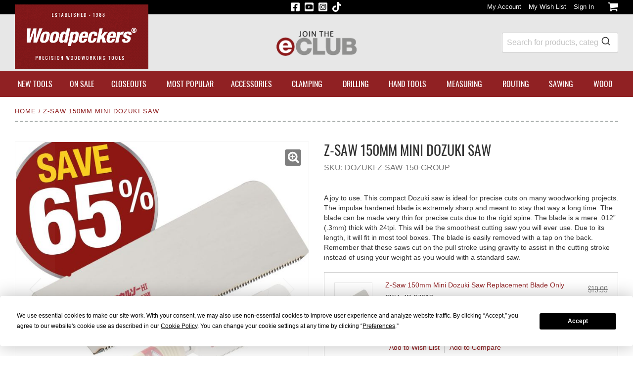

--- FILE ---
content_type: text/html; charset=UTF-8
request_url: https://www.woodpeck.com/z-saw-150mm-mini-dozuki-saw.html
body_size: 25004
content:
<!doctype html>
<html lang="en">
    <head prefix="og: http://ogp.me/ns# fb: http://ogp.me/ns/fb# product: http://ogp.me/ns/product#">
        <script>
    var LOCALE = 'en\u002DUS';
    var BASE_URL = 'https\u003A\u002F\u002Fwww.woodpeck.com\u002F';
    var require = {
        'baseUrl': 'https\u003A\u002F\u002Fwww.woodpeck.com\u002Fstatic\u002Fversion1768504458\u002Ffrontend\u002FWoodpeck\u002Fwoodpeck\u002Fen_US'
    };</script>        <meta charset="utf-8"/>
<meta name="title" content="Z-Saw 150mm Mini Dozuki Saw - Sawing Tools - Woodpeckers"/>
<meta name="description" content="Designed to be compact and handle precision cuts, the Z-Saw 150mm Mini Dozuki Saw at Woodpeckers is durable, smooth, and fits in almost any toolbox!"/>
<meta name="robots" content="INDEX,FOLLOW"/>
<meta name="viewport" content="width=device-width, initial-scale=1"/>
<meta name="format-detection" content="telephone=no"/>
<title>Z-Saw 150mm Mini Dozuki Saw - Sawing Tools - Woodpeckers</title>
<link  rel="stylesheet" type="text/css"  media="all" href="https://www.woodpeck.com/static/version1768504458/frontend/Woodpeck/woodpeck/en_US/mage/calendar.css" />
<link  rel="stylesheet" type="text/css"  media="all" href="https://www.woodpeck.com/static/version1768504458/frontend/Woodpeck/woodpeck/en_US/css/styles-m.css" />
<link  rel="stylesheet" type="text/css"  media="all" href="https://www.woodpeck.com/static/version1768504458/frontend/Woodpeck/woodpeck/en_US/jquery/uppy/dist/uppy-custom.css" />
<link  rel="stylesheet" type="text/css"  media="all" href="https://www.woodpeck.com/static/version1768504458/frontend/Woodpeck/woodpeck/en_US/Amasty_Base/vendor/slick/amslick.min.css" />
<link  rel="stylesheet" type="text/css"  media="all" href="https://www.woodpeck.com/static/version1768504458/frontend/Woodpeck/woodpeck/en_US/Amasty_Customform/css/form-builder.css" />
<link  rel="stylesheet" type="text/css"  media="all" href="https://www.woodpeck.com/static/version1768504458/frontend/Woodpeck/woodpeck/en_US/Amasty_Customform/css/form-render.css" />
<link  rel="stylesheet" type="text/css"  media="all" href="https://www.woodpeck.com/static/version1768504458/frontend/Woodpeck/woodpeck/en_US/Mageplaza_Core/css/owl.carousel.css" />
<link  rel="stylesheet" type="text/css"  media="all" href="https://www.woodpeck.com/static/version1768504458/frontend/Woodpeck/woodpeck/en_US/Mageplaza_Core/css/owl.theme.css" />
<link  rel="stylesheet" type="text/css"  media="all" href="https://www.woodpeck.com/static/version1768504458/frontend/Woodpeck/woodpeck/en_US/RedChamps_ProductGifImages/css/imageSwitch.css" />
<link  rel="stylesheet" type="text/css"  media="all" href="https://www.woodpeck.com/static/version1768504458/frontend/Woodpeck/woodpeck/en_US/mage/gallery/gallery.css" />
<link  rel="stylesheet" type="text/css"  media="all" href="https://www.woodpeck.com/static/version1768504458/frontend/Woodpeck/woodpeck/en_US/Algolia_AlgoliaSearch/css/autocomplete.css" />
<link  rel="stylesheet" type="text/css"  media="all" href="https://www.woodpeck.com/static/version1768504458/frontend/Woodpeck/woodpeck/en_US/Algolia_AlgoliaSearch/css/grid.css" />
<link  rel="stylesheet" type="text/css"  media="all" href="https://www.woodpeck.com/static/version1768504458/frontend/Woodpeck/woodpeck/en_US/Algolia_AlgoliaSearch/css/algolia-reset.css" />
<link  rel="stylesheet" type="text/css"  media="all" href="https://www.woodpeck.com/static/version1768504458/frontend/Woodpeck/woodpeck/en_US/Algolia_AlgoliaSearch/css/instantsearch.v3.css" />
<link  rel="stylesheet" type="text/css"  media="all" href="https://www.woodpeck.com/static/version1768504458/frontend/Woodpeck/woodpeck/en_US/Algolia_AlgoliaSearch/css/recommend.css" />
<link  rel="stylesheet" type="text/css"  media="all" href="https://www.woodpeck.com/static/version1768504458/frontend/Woodpeck/woodpeck/en_US/Algolia_AlgoliaSearch/internals/overrides.css" />
<link  rel="stylesheet" type="text/css"  media="screen and (min-width: 768px)" href="https://www.woodpeck.com/static/version1768504458/frontend/Woodpeck/woodpeck/en_US/css/styles-l.css" />
<link  rel="stylesheet" type="text/css"  media="print" href="https://www.woodpeck.com/static/version1768504458/frontend/Woodpeck/woodpeck/en_US/css/print.css" />
<link  rel="stylesheet" type="text/css"  media="all" href="//fonts.googleapis.com/css?family=Raleway:300,400,500,700,600" />
<script  type="text/javascript"  src="https://www.woodpeck.com/static/version1768504458/frontend/Woodpeck/woodpeck/en_US/requirejs/require.min.js"></script>
<script  type="text/javascript"  src="https://www.woodpeck.com/static/version1768504458/frontend/Woodpeck/woodpeck/en_US/requirejs-min-resolver.min.js"></script>
<script  type="text/javascript"  src="https://www.woodpeck.com/static/version1768504458/frontend/Woodpeck/woodpeck/en_US/mage/requirejs/mixins.min.js"></script>
<script  type="text/javascript"  src="https://www.woodpeck.com/static/version1768504458/frontend/Woodpeck/woodpeck/en_US/requirejs-config.min.js"></script>
<script  type="text/javascript"  src="https://www.woodpeck.com/static/version1768504458/frontend/Woodpeck/woodpeck/en_US/RedChamps_ProductGifImages/js/imageSwitch.min.js"></script>
<link  rel="canonical" href="https://www.woodpeck.com/z-saw-150mm-mini-dozuki-saw.html" />
<link  rel="icon" type="image/x-icon" href="https://www.woodpeck.com/media/favicon/stores/1/icon_WP-FAV.gif" />
<link  rel="shortcut icon" type="image/x-icon" href="https://www.woodpeck.com/media/favicon/stores/1/icon_WP-FAV.gif" />
        <!-- Add script tag for Termly cookie consent -->
<script src="https://app.termly.io/resource-blocker/cf1df8b6-d036-4ed3-8851-d01745be80c9?autoBlock=on"></script>    <!-- Google Tag Manager Added by Mageplaza -->
    <!-- Global site tag (gtag.js) - Google Analytics 4 -->
    <script>(function (w, d, s, l, i) {
            w[l] = w[l] || [];
            w[l].push({
                'gtm.start':
                    new Date().getTime(), event: 'gtm.js'
            });
            var f                          = d.getElementsByTagName(s)[0],
                j = d.createElement(s), dl = l != 'dataLayer' ? '&l=' + l : '';
            j.async = true;
            j.src =
                'https://www.googletagmanager.com/gtm.js?id=' + i + dl;
            f.parentNode.insertBefore(j, f);
        })(window, document, 'script', 'dataLayer', 'GTM-KDPSZD8');</script>

    <script>

        window.dataLayer = window.dataLayer || [];

        function gtag () {
            window.dataLayer.push(arguments);
        }

        gtag('js', new Date());

        
    </script>
    <!-- End Google Tag Manager -->


        <!-- Facebook Pixel Added by Mageplaza -->
            <script>
            !function(f,b,e,v,n,t,s){if(f.fbq)return;n=f.fbq=function(){n.callMethod?
                n.callMethod.apply(n,arguments):n.queue.push(arguments)};if(!f._fbq)f._fbq=n;
                n.push=n;n.loaded=!0;n.version='2.0';n.queue=[];t=b.createElement(e);t.async=!0;
                t.src=v;s=b.getElementsByTagName(e)[0];s.parentNode.insertBefore(t,s)}(window,
                document,'script','https://connect.facebook.net/en_US/fbevents.js');
            fbq('init', '814572993507182');
            fbq('track', "PageView");
        </script>
        <noscript>
        <img height="1" width="1" style="display:none"
             alt="Facebook Pixel"
             src="https://www.facebook.com/tr?id=814572993507182&ev=PageView&noscript=1"/>
    </noscript>
    <!-- End Facebook Pixel -->

    <!-- Google Analytics Added by Mageplaza -->
    <!-- Global site tag (gtag.js) - Google Analytics -->
    <script async
            src="https://www.googletagmanager.com/gtag/js?id=G-162F76MCET">
    </script>
    <script>
        window.dataLayer = window.dataLayer || [];

        function gtag(){window.dataLayer.push(arguments);}

        gtag('js', new Date());

        gtag('set', {'currency': 'USD'});
        gtag('set', {'link_attribution': true});
        gtag('set', {'anonymize_ip': true});
        gtag('set', {'allow_ad_personalization_signals': true});
                        gtag(
            'config',
            'G-162F76MCET',
            {}        );
            </script>
    <!-- End Google Analytics -->
<script type="text/x-magento-init">
 {
       "*": {
           "disableClick": {
            "elements": "img,div[itemprop='description'],div[itemprop='description'] *,.product.attribute.description,.product.attribute.description *"
           }
       }
 }
</script>
<!-- BEGIN GOOGLE ANALYTICS CODE -->
<script type="text/x-magento-init">
{
    "*": {
        "Magento_GoogleAnalytics/js/google-analytics": {
            "isCookieRestrictionModeEnabled": 0,
            "currentWebsite": 1,
            "cookieName": "user_allowed_save_cookie",
            "ordersTrackingData": [],
            "pageTrackingData": {"optPageUrl":"","isAnonymizedIpActive":true,"accountId":"G-162F76MCET"}        }
    }
}
</script>
<!-- END GOOGLE ANALYTICS CODE -->

    <!-- BEGIN GOOGLE ANALYTICS 4 CODE -->
    <script type="text/x-magento-init">
    {
        "*": {
            "Magento_GoogleGtag/js/google-analytics": {"isCookieRestrictionModeEnabled":false,"currentWebsite":1,"cookieName":"user_allowed_save_cookie","pageTrackingData":{"optPageUrl":"","measurementId":"G-162F76MCET"},"ordersTrackingData":[],"googleAnalyticsAvailable":true}        }
    }
    </script>
    <!-- END GOOGLE ANALYTICS 4 CODE -->

            <!-- BEGIN GOOGLE ADWORDS CODE -->
    <script type="text/x-magento-init">
    {
        "*": {
            "Magento_GoogleGtag/js/google-adwords": {
                "conversionId": "11479804393",
                "gtagSiteSrc": "https://www.googletagmanager.com/gtag/js?id=11479804393"
            }
        }
    }
    </script>
    <!-- END GOOGLE ADWORDS CODE -->
    <script type="text/x-magento-init">
        {
            "*": {
                "Magento_PageCache/js/form-key-provider": {
                    "isPaginationCacheEnabled":
                        0                }
            }
        }
    </script>

<meta property="og:type" content="product" />
<meta property="og:title"
      content="Z-Saw&#x20;150mm&#x20;Mini&#x20;Dozuki&#x20;Saw&#x20;" />
<meta property="og:image"
      content="https://www.woodpeck.com/media/catalog/product/cache/b68483605a2eb8658a715002571dfced/0/1/010826_mini-dozuki-saw-replacement-blade_web.jpg" />
<meta property="og:description"
      content="A&#x20;joy&#x20;to&#x20;use.&#x20;This&#x20;compact&#x20;Dozuki&#x20;saw&#x20;is&#x20;ideal&#x20;for&#x20;precise&#x20;cuts&#x20;on&#x20;many&#x20;woodworking&#x20;projects.&#x20;The&#x20;impulse&#x20;hardened&#x20;blade&#x20;is&#x20;extremely&#x20;sharp&#x20;and&#x20;meant&#x20;to&#x20;stay&#x20;that&#x20;way&#x20;a&#x20;long&#x20;time.&#x20;The&#x20;blade&#x20;can&#x20;be&#x20;made&#x20;very&#x20;thin&#x20;for&#x20;precise&#x20;cuts&#x20;due&#x20;to&#x20;the&#x20;rigid&#x20;spine.&#x20;The&#x20;blade&#x20;is&#x20;a&#x20;mere&#x20;.012&#x201D;&#x20;&#x28;.3mm&#x29;&#x20;thick&#x20;with&#x20;24tpi.&#x20;This&#x20;will&#x20;be&#x20;the&#x20;smoothest&#x20;cutting&#x20;saw&#x20;you&#x20;will&#x20;ever&#x20;use.&#x20;Due&#x20;to&#x20;its&#x20;length,&#x20;it&#x20;will&#x20;fit&#x20;in&#x20;most&#x20;tool&#x20;boxes.&#x20;The&#x20;blade&#x20;is&#x20;easily&#x20;removed&#x20;with&#x20;a&#x20;tap&#x20;on&#x20;the&#x20;back.&#x20;Remember&#x20;that&#x20;these&#x20;saws&#x20;cut&#x20;on&#x20;the&#x20;pull&#x20;stroke&#x20;using&#x20;gravity&#x20;to&#x20;assist&#x20;in&#x20;the&#x20;cutting&#x20;stroke&#x20;instead&#x20;of&#x20;using&#x20;your&#x20;weight&#x20;as&#x20;you&#x20;would&#x20;with&#x20;a&#x20;standard&#x20;saw.&amp;nbsp&#x3B;" />
<meta property="og:url" content="https://www.woodpeck.com/z-saw-150mm-mini-dozuki-saw.html" />
    <meta property="product:price:amount" content="6.99"/>
    <meta property="product:price:currency"
      content="USD"/>
<script type="application/ld+json">{"@context":"https:\/\/schema.org","@type":"WebSite","url":"https:\/\/www.woodpeck.com\/","name":"Woodpeckers LLC"}</script><script type="application/ld+json">{"@context":"https:\/\/schema.org","@type":"BreadcrumbList","itemListElement":[{"@type":"ListItem","item":{"@id":"https:\/\/www.woodpeck.com\/z-saw-150mm-mini-dozuki-saw.html","name":"Z-Saw 150mm Mini Dozuki Saw "},"position":1}]}</script><script type="application/ld+json">{"@context":"https:\/\/schema.org","@type":"Product","name":"Z-Saw 150mm Mini Dozuki Saw ","description":"<p>A joy to use. This compact Dozuki saw is ideal for precise cuts on many woodworking projects. The impulse hardened blade is extremely sharp and meant to stay that way a long time. The blade can be made very thin for precise cuts due to the rigid spine. The blade is a mere .012\u201d (.3mm) thick with 24tpi. This will be the smoothest cutting saw you will ever use. Due to its length, it will fit in most tool boxes. The blade is easily removed with a tap on the back. Remember that these saws cut on the pull stroke using gravity to assist in the cutting stroke instead of using your weight as you would with a standard saw.&nbsp;<\/p>","image":"https:\/\/www.woodpeck.com\/media\/catalog\/product\/cache\/26208d9473ddf6b783395684c4053ce8\/0\/1\/010826_mini-dozuki-saw-replacement-blade_web.jpg","offers":{"@type":"https:\/\/schema.org\/Offer","price":6.99,"url":"https:\/\/www.woodpeck.com\/z-saw-150mm-mini-dozuki-saw.html","priceCurrency":"USD","availability":"https:\/\/schema.org\/InStock","shippingDetails":{"deliveryTime":{"businessDays":{"@type":"OpeningHoursSpecification","dayOfWeek":[""]},"@type":"ShippingDeliveryTime"},"@type":"OfferShippingDetails"}},"productID":"JP-07012,JP-07013,JP-07012-013"}</script><script type="application/ld+json">{"@context":"https:\/\/schema.org\/","@type":"WebPage","speakable":{"@type":"SpeakableSpecification","cssSelector":[".description"],"xpath":["\/html\/head\/title"]}}</script>    
    <script>window.algoliaConfig = {"instant":{"enabled":true,"selector":".columns","isAddToCartEnabled":false,"addToCartParams":{"action":"https:\/\/www.woodpeck.com\/checkout\/cart\/add\/","formKey":"wGPDA6jFsfpChGQx","redirectUrlParam":"uenc"},"infiniteScrollEnabled":false,"urlTrackedParameters":["query","attribute:*","index","page"],"isSearchBoxEnabled":true,"isVisualMerchEnabled":false,"categorySeparator":" \/\/\/ ","categoryPageIdAttribute":"categoryPageId","isCategoryNavigationEnabled":false,"hidePagination":false},"autocomplete":{"enabled":true,"selector":".algolia-search-input","sections":[{"name":"pages","label":"Pages","hitsPerPage":"2"}],"nbOfProductsSuggestions":6,"nbOfCategoriesSuggestions":2,"nbOfQueriesSuggestions":0,"isDebugEnabled":false,"isNavigatorEnabled":true,"debounceMilliseconds":300,"minimumCharacters":0},"landingPage":{"query":"","configuration":"[]"},"recommend":{"enabledFBT":false,"enabledRelated":false,"enabledFBTInCart":false,"enabledRelatedInCart":false,"enabledLookingSimilar":0,"limitFBTProducts":6,"limitRelatedProducts":6,"limitTrendingItems":6,"limitLookingSimilar":6,"enabledTrendItems":0,"trendItemFacetName":null,"trendItemFacetValue":null,"isTrendItemsEnabledInPDP":0,"isTrendItemsEnabledInCartPage":0,"isAddToCartEnabledInFBT":false,"isAddToCartEnabledInRelatedProduct":false,"isAddToCartEnabledInTrendsItem":false,"isAddToCartEnabledInLookingSimilar":false,"FBTTitle":"Frequently bought together","relatedProductsTitle":"Related products","trendingItemsTitle":"Trending items","addToCartParams":{"action":"https:\/\/www.woodpeck.com\/checkout\/cart\/add\/","formKey":"wGPDA6jFsfpChGQx","redirectUrlParam":"uenc"},"isLookingSimilarEnabledInPDP":0,"isLookingSimilarEnabledInCartPage":0,"lookingSimilarTitle":"Looking Similar"},"extensionVersion":"3.15.1","applicationId":"RD13IL9NJB","indexName":"woodpeck_production_default","apiKey":"NTk2YzhjM2Y0MGZiYjA1ZTA2NmZiZTlkYTBkYmE2MDQyOGU1NTYwMjRmYTU5MGQ3YmE0MjdkNTMyNjVhMjEyOXRhZ0ZpbHRlcnM9JnZhbGlkVW50aWw9MTc2ODY0NDg2MQ==","attributeFilter":[],"facets":[{"attribute":"price","type":"slider","label":"Price","searchable":"2","create_rule":"2"},{"attribute":"categories","type":"conjunctive","label":"Categories","searchable":"2","create_rule":"2"},{"attribute":"manufacturer","type":"conjunctive","label":"Manufacturer","searchable":"2","create_rule":"2"}],"areCategoriesInFacets":true,"hitsPerPage":24,"sortingIndices":[{"attribute":"price","sort":"asc","sortLabel":"Lowest price","name":"woodpeck_production_default_products_price_default_asc","ranking":["asc(price.USD.default)","typo","geo","words","filters","proximity","attribute","exact","custom"],"label":"Lowest price"},{"attribute":"price","sort":"desc","sortLabel":"Highest price","name":"woodpeck_production_default_products_price_default_desc","ranking":["desc(price.USD.default)","typo","geo","words","filters","proximity","attribute","exact","custom"],"label":"Highest price"},{"attribute":"created_at","sort":"desc","sortLabel":"Newest first","name":"woodpeck_production_default_products_created_at_desc","ranking":["desc(created_at)","typo","geo","words","filters","proximity","attribute","exact","custom"],"label":"Newest first"}],"isSearchPage":false,"isCategoryPage":false,"isLandingPage":false,"removeBranding":false,"productId":null,"priceKey":".USD.default","priceGroup":null,"origFormatedVar":"price.USD.default_original_formated","tierFormatedVar":"price.USD.default_tier_formated","currencyCode":"USD","currencySymbol":"$","priceFormat":{"pattern":"%s","precision":2,"requiredPrecision":2,"decimalSymbol":".","groupSymbol":",","groupLength":3,"integerRequired":false},"maxValuesPerFacet":10,"autofocus":true,"resultPageUrl":"https:\/\/www.woodpeck.com\/catalogsearch\/result\/","request":{"query":"","refinementKey":"","refinementValue":"","categoryId":"","landingPageId":"","path":"","level":"","parentCategory":"","childCategories":[],"url":"https:\/\/www.woodpeck.com\/z-saw-150mm-mini-dozuki-saw.html"},"showCatsNotIncludedInNavigation":false,"showSuggestionsOnNoResultsPage":true,"baseUrl":"https:\/\/www.woodpeck.com","popularQueries":["square","setup blocks","Router Table","router","dowel","pencil","straight edge","squares","clamps","fence"],"useAdaptiveImage":false,"urls":{"logo":"https:\/\/www.woodpeck.com\/static\/version1768504458\/frontend\/Woodpeck\/woodpeck\/en_US\/Algolia_AlgoliaSearch\/js\/images\/algolia-logo-blue.svg"},"cookieConfiguration":{"customerTokenCookie":"_ALGOLIA_MAGENTO_AUTH","consentCookieName":"user_allowed_save_cookie","cookieAllowButtonSelector":"#btn-cookie-allow","cookieRestrictionModeEnabled":false,"cookieDuration":"15552000000"},"ccAnalytics":{"enabled":false,"ISSelector":".ais-Hits-item a.result, .ais-InfiniteHits-item a.result","conversionAnalyticsMode":null,"addToCartSelector":".action.primary.tocart","orderedProductIds":[]},"isPersonalizationEnabled":false,"personalization":{"enabled":false,"viewedEvents":{"viewProduct":{"eventName":"Viewed Product","enabled":false,"method":"viewedObjectIDs"}},"clickedEvents":{"productClicked":{"eventName":"Product Clicked","enabled":false,"selector":".ais-Hits-item a.result, .ais-InfiniteHits-item a.result","method":"clickedObjectIDs"},"productRecommended":{"eventName":"Recommended Product Clicked","enabled":false,"selector":".products-upsell .product-item","method":"clickedObjectIDs"}},"filterClicked":{"eventName":"Filter Clicked","enabled":false,"method":"clickedFilters"}},"analytics":{"enabled":true,"delay":"3000","triggerOnUiInteraction":"1","pushInitialSearch":"0"},"now":1768521600,"queue":{"isEnabled":true,"nbOfJobsToRun":50,"retryLimit":3,"nbOfElementsPerIndexingJob":300},"isPreventBackendRenderingEnabled":false,"translations":{"to":"to","or":"or","go":"Go","popularQueries":"You can try one of the popular search queries","seeAll":"See all products","allDepartments":"All departments","seeIn":"See products in","orIn":"or in","noProducts":"No products for query","noResults":"No results","refine":"Refine","selectedFilters":"Selected Filters","clearAll":"Clear all","previousPage":"Previous page","nextPage":"Next page","searchFor":"Search for products","relevance":"Relevance","categories":"Categories","products":"Products","suggestions":"Suggestions","searchBy":"Search by","searchForFacetValuesPlaceholder":"Search for other ...","showMore":"Show more products","searchTitle":"Search results for","placeholder":"Search for products, categories, ...","addToCart":"Add to Cart"}};</script>

    </head>
    <body data-container="body"
          data-mage-init='{"loaderAjax": {}, "loader": { "icon": "https://www.woodpeck.com/static/version1768504458/frontend/Woodpeck/woodpeck/en_US/images/loader-2.gif"}}'
        id="html-body" class="page-product-grouped catalog-product-view product-z-saw-150mm-mini-dozuki-saw page-layout-1column">
        <!--Analytics Added by Mageplaza GTM -->
                                        <script>
                    gtag(
                        'event',
                        'view_item',
                        {"items":[{"item_id":"14709","item_name":"Z-Saw 150mm Mini Dozuki Saw ","list_name":"Product View","category":"Z-Saw Tools\/Hand Tools\/Hand Saws\/Closeouts","quantity":0,"price":6.99,"brand":"Default"}]}                    );
                </script>
                                                    <script>
                        gtag(
                            {"event":"view_item_list","item_list_id":"upsell_products","item_list_name":"Up-sell products","items":[{"item_id":"14499","item_name":"Z-Saw 240mm Dozuki Saw","affiliation":"","item_category":"Z-Saw Tools\/Closeouts","item_list_id":"upsell_products","item_list_name":"Upsell Products","quantity":0,"price":14.99,"item_brand":"Default"},{"item_id":"14641","item_name":"Z-Saw 250mm Ryoba Japanese Saw","affiliation":"","item_category":"Z-Saw Tools\/Hand Tools\/Hand Saws\/Closeouts","item_list_id":"upsell_products","item_list_name":"Upsell Products","quantity":0,"price":0,"item_brand":"Default"},{"item_id":"14713","item_name":"Kazu Japanese Chisels ","affiliation":"","item_category":"Fujikawa Tools\/Hand Tools\/Chisels","item_list_id":"upsell_products","item_list_name":"Upsell Products","quantity":0,"price":99.99,"item_brand":"Default","item_variant":"Crimson Red"},{"item_id":"15364","item_name":"Shapton Kuromaku Professional Waterstones","affiliation":"","item_category":"Sharpening\/Shapton\/Sharpening\/Overstock","item_list_id":"upsell_products","item_list_name":"Upsell Products","quantity":0,"price":0,"item_brand":"Default"},{"item_id":"32233","item_name":"Simonds 5-Piece Maxi-Sharp\u2122 File Set","affiliation":"","item_category":"Simonds\/Hand Tools\/Files & Rasps","item_list_id":"upsell_products","item_list_name":"Upsell Products","quantity":0,"price":69.99,"item_brand":"Default"}]}                        );
                    </script>
                
                                        <!--Facebook Pixel Added by Mageplaza GTM -->
                                        <script>
                    fbq(
                        'track',
                        'ViewContent',
                        {"content_ids":["DOZUKI-Z-SAW-150-GROUP"],"content_name":"Z-Saw 150mm Mini Dozuki Saw ","content_type":"product","contents":[{"id":"DOZUKI-Z-SAW-150-GROUP","name":"Z-Saw 150mm Mini Dozuki Saw ","price":6.99,"quantity":0}],"currency":"USD","value":6.99});
                </script>
                        
    <!-- Google Tag Manager (noscript) Added by Mageplaza-->
    <noscript>
        <iframe src="https://www.googletagmanager.com/ns.html?id=GTM-KDPSZD8"
                height="0" width="0" style="display:none;visibility:hidden"></iframe>
    </noscript>
    <!-- End Google Tag Manager (noscript) -->
            <!-- Google Tag Manager DataLayer Added by Mageplaza-->
                                        <script>
                        dataLayer.push({"event":"view_item","value":6.99,"items":[{"id":"DOZUKI-Z-SAW-150-GROUP","google_business_vertical":"retail"}],"ecommerce":{"currency":"USD","detail":{"actionField":{"list":"Product View"},"products":[{"id":"DOZUKI-Z-SAW-150-GROUP","sku":"DOZUKI-Z-SAW-150-GROUP","name":"Z-Saw 150mm Mini Dozuki Saw ","price":6.99,"brand":"Default","attribute_set_id":"4","attribute_set_name":"Default"}]},"itemsviewitem":[{"item_id":"DOZUKI-Z-SAW-150-GROUP","item_name":"Z-Saw 150mm Mini Dozuki Saw ","price":6.99,"item_brand":"Default","item_category":"Z-Saw 150mm Mini Dozuki Saw "}]},"remarketing_event":"view_item","ga4_event":"view_item"});
                    </script>
                                    <script>
                        dataLayer.push({"event":"view_item_list","ecommerce":{"item_list_id":"upsell_products","item_list_name":"Up-sell products","currency":"USD","items":[{"item_id":"14499","item_name":"Z-Saw 240mm Dozuki Saw","affiliation":"","item_category":"Z-Saw Tools\/Closeouts","item_list_id":"upsell_products","item_list_name":"Upsell Products","quantity":0,"price":14.99,"item_brand":"Default"},{"item_id":"14641","item_name":"Z-Saw 250mm Ryoba Japanese Saw","affiliation":"","item_category":"Z-Saw Tools\/Hand Tools\/Hand Saws\/Closeouts","item_list_id":"upsell_products","item_list_name":"Upsell Products","quantity":0,"price":0,"item_brand":"Default"},{"item_id":"14713","item_name":"Kazu Japanese Chisels ","affiliation":"","item_category":"Fujikawa Tools\/Hand Tools\/Chisels","item_list_id":"upsell_products","item_list_name":"Upsell Products","quantity":0,"price":99.99,"item_brand":"Default","item_variant":"Crimson Red"},{"item_id":"15364","item_name":"Shapton Kuromaku Professional Waterstones","affiliation":"","item_category":"Sharpening\/Shapton\/Sharpening\/Overstock","item_list_id":"upsell_products","item_list_name":"Upsell Products","quantity":0,"price":0,"item_brand":"Default"},{"item_id":"32233","item_name":"Simonds 5-Piece Maxi-Sharp\u2122 File Set","affiliation":"","item_category":"Simonds\/Hand Tools\/Files & Rasps","item_list_id":"upsell_products","item_list_name":"Upsell Products","quantity":0,"price":69.99,"item_brand":"Default"}]},"ga4_event":"view_item_list"});
                    </script>
                                            <!-- End Google Tag Manager DataLayer Added by Mageplaza-->
    
<script type="text/x-magento-init">
    {
        "*": {
            "Magento_PageBuilder/js/widget-initializer": {
                "config": {"[data-content-type=\"slider\"][data-appearance=\"default\"]":{"Magento_PageBuilder\/js\/content-type\/slider\/appearance\/default\/widget":false},"[data-content-type=\"map\"]":{"Magento_PageBuilder\/js\/content-type\/map\/appearance\/default\/widget":false},"[data-content-type=\"row\"]":{"Magento_PageBuilder\/js\/content-type\/row\/appearance\/default\/widget":false},"[data-content-type=\"tabs\"]":{"Magento_PageBuilder\/js\/content-type\/tabs\/appearance\/default\/widget":false},"[data-content-type=\"slide\"]":{"Magento_PageBuilder\/js\/content-type\/slide\/appearance\/default\/widget":{"buttonSelector":".pagebuilder-slide-button","showOverlay":"hover","dataRole":"slide"}},"[data-content-type=\"banner\"]":{"Magento_PageBuilder\/js\/content-type\/banner\/appearance\/default\/widget":{"buttonSelector":".pagebuilder-banner-button","showOverlay":"hover","dataRole":"banner"}},"[data-content-type=\"buttons\"]":{"Magento_PageBuilder\/js\/content-type\/buttons\/appearance\/inline\/widget":false},"[data-content-type=\"products\"][data-appearance=\"carousel\"]":{"Magento_PageBuilder\/js\/content-type\/products\/appearance\/carousel\/widget":false}},
                "breakpoints": {"desktop":{"label":"Desktop","stage":true,"default":true,"class":"desktop-switcher","icon":"Magento_PageBuilder::css\/images\/switcher\/switcher-desktop.svg","conditions":{"min-width":"1024px"},"options":{"products":{"default":{"slidesToShow":"5"}}}},"tablet":{"conditions":{"max-width":"1024px","min-width":"768px"},"options":{"products":{"default":{"slidesToShow":"4"},"continuous":{"slidesToShow":"3"}}}},"mobile":{"label":"Mobile","stage":true,"class":"mobile-switcher","icon":"Magento_PageBuilder::css\/images\/switcher\/switcher-mobile.svg","media":"only screen and (max-width: 768px)","conditions":{"max-width":"768px","min-width":"640px"},"options":{"products":{"default":{"slidesToShow":"3"}}}},"mobile-small":{"conditions":{"max-width":"640px"},"options":{"products":{"default":{"slidesToShow":"2"},"continuous":{"slidesToShow":"1"}}}}}            }
        }
    }
</script>

<div class="cookie-status-message" id="cookie-status">
    The store will not work correctly when cookies are disabled.</div>
<script type="text&#x2F;javascript">document.querySelector("#cookie-status").style.display = "none";</script>
<script type="text/x-magento-init">
    {
        "*": {
            "cookieStatus": {}
        }
    }
</script>

<script type="text/x-magento-init">
    {
        "*": {
            "mage/cookies": {
                "expires": null,
                "path": "\u002F",
                "domain": ".www.woodpeck.com",
                "secure": true,
                "lifetime": "3600"
            }
        }
    }
</script>
    <noscript>
        <div class="message global noscript">
            <div class="content">
                <p>
                    <strong>JavaScript seems to be disabled in your browser.</strong>
                    <span>
                        For the best experience on our site, be sure to turn on Javascript in your browser.                    </span>
                </p>
            </div>
        </div>
    </noscript>

<script>
    window.cookiesConfig = window.cookiesConfig || {};
    window.cookiesConfig.secure = true;
</script><script>    require.config({
        map: {
            '*': {
                wysiwygAdapter: 'mage/adminhtml/wysiwyg/tiny_mce/tinymceAdapter'
            }
        }
    });</script><script>    require.config({
        paths: {
            googleMaps: 'https\u003A\u002F\u002Fmaps.googleapis.com\u002Fmaps\u002Fapi\u002Fjs\u003Fv\u003D3.53\u0026key\u003D'
        },
        config: {
            'Magento_PageBuilder/js/utils/map': {
                style: '',
            },
            'Magento_PageBuilder/js/content-type/map/preview': {
                apiKey: '',
                apiKeyErrorMessage: 'You\u0020must\u0020provide\u0020a\u0020valid\u0020\u003Ca\u0020href\u003D\u0027https\u003A\u002F\u002Fwww.woodpeck.com\u002Fadminhtml\u002Fsystem_config\u002Fedit\u002Fsection\u002Fcms\u002F\u0023cms_pagebuilder\u0027\u0020target\u003D\u0027_blank\u0027\u003EGoogle\u0020Maps\u0020API\u0020key\u003C\u002Fa\u003E\u0020to\u0020use\u0020a\u0020map.'
            },
            'Magento_PageBuilder/js/form/element/map': {
                apiKey: '',
                apiKeyErrorMessage: 'You\u0020must\u0020provide\u0020a\u0020valid\u0020\u003Ca\u0020href\u003D\u0027https\u003A\u002F\u002Fwww.woodpeck.com\u002Fadminhtml\u002Fsystem_config\u002Fedit\u002Fsection\u002Fcms\u002F\u0023cms_pagebuilder\u0027\u0020target\u003D\u0027_blank\u0027\u003EGoogle\u0020Maps\u0020API\u0020key\u003C\u002Fa\u003E\u0020to\u0020use\u0020a\u0020map.'
            },
        }
    });</script><script>
    require.config({
        shim: {
            'Magento_PageBuilder/js/utils/map': {
                deps: ['googleMaps']
            }
        }
    });</script>
    <script type="text/x-magento-init">
        {
            "*": {
                "Amasty_InvisibleCaptcha/js/action/am-recaptcha-configure": {
                    "formsToProtect": "form.amblog\u002Dform\u002Dcomment,form\u005Baction\u002A\u003D\u0022amasty_customform\u002Fform\u002Fsubmit\u0022\u005D",
                    "isEnabledOnPayments": "",
                    "checkoutRecaptchaValidateUrl": "https://www.woodpeck.com/amcapthca/checkout/validate/",
                    "invisibleCaptchaCustomForm": "1",
                    "recaptchaConfig": {
                        "lang": "hl\u003Den",
                        "theme": "light",
                        "badge": "bottomright",
                        "sitekey": "6LfRgOQZAAAAAM5uV1oGr8o0kJri2VKG7eLkPpo-",
                        "size": "invisible",
                        "isInvisible": true,
                        "recaptchaVersion": 3                    },
                    "reCaptchaErrorMessage": "Prove you are not a robot"
                 }
            }
        }
    </script>

            <script>
            // Fix to prevent 'no reCaptcha Token' error while slow site loading.
            // Submit button should catch am-captcha.js initialization8 first
            (function () {
                if (document.readyState === 'loading') {
                    document.addEventListener('DOMContentLoaded', onReadyStateListener);
                } else {
                    onReadyState();
                }

                function onReadyStateListener() {
                    onReadyState();
                }

                function onReadyState (formsOnPage) {
                    if (typeof formsOnPage === 'undefined') {
                        let formsToProtect = "form.amblog\u002Dform\u002Dcomment,form\u005Baction\u002A\u003D\u0022amasty_customform\u002Fform\u002Fsubmit\u0022\u005D";
                        let forms = formsToProtect.split(',');

                        formsOnPage = [];
                        forms.forEach(form => {
                            let existingForm = form ? document.querySelectorAll(form) : [];

                            if (existingForm.length) {
                                formsOnPage.push(existingForm);
                            }
                        })
                    }

                    formsOnPage.forEach(form => {
                        let submit = form[0].querySelector('[type="submit"]');
                        if (submit) {
                            let isAlreadyDisabled = submit.getAttribute('disabled');

                            if (!isAlreadyDisabled) {
                                submit.setAttribute('disabled', true);
                                submit.setAttribute('am-captcha-protect', true);
                            }
                        }
                    })
                }

                                window.addEventListener('amform-elements-rendered', function (event) {
                    onReadyState([event.detail.form]);
                });
                window.addEventListener('am-recaptcha-submit-event', function (event) {
                    onReadyState([event.detail.form]);
                });
                            })();
        </script>
    <script type="text/javascript">
define('listrak_utils', ['jquery'], function(jQuery) {
    'use strict';
    var utils = { requesting: false };

    var previousEmails = [];
    if(document.addEventListener) {
        document.addEventListener("ltkSubscribe", function(event) { try {
            if (event.detail.email) previousEmails.push(event.detail.email.toLowerCase());
        } catch(e) { _ltk_util.submitException(e, 'magento2 subscribe event listener'); } });
    }
    utils.isEmailUnknown = function(email) {
        return previousEmails.indexOf(email.toLowerCase()) === -1;
    }

    var makeRequest = function(url) {
                    utils.requesting = true;
            jQuery.ajax(url).always(function() { utils.requesting = false; });
                };
    utils.track = function() { makeRequest('\u002F\u002Fwww.woodpeck.com\u002Fremarketing\u002Fcart\u002Ftrack\u002F'); };
    utils.order = function() { makeRequest('\u002F\u002Fwww.woodpeck.com\u002Fremarketing\u002Forder\u002Ftrack\u002F'); };

    return utils;
});
</script><div class="widget block block-static-block">
    </div>
<div class="page-wrapper"><header class="page-header"><div class="panel wrapper"><div class="panel header"><ul class="social">
        <li class="social-item">
        <a href="https://www.facebook.com/pages/Woodpeckers-Inc/375905157628" class="social-link" target="_blank" rel="noopener noreferrer">
            <span class="sr-only">Woodpeckers Facebook Page</span>
            <svg xmlns="http://www.w3.org/2000/svg" viewBox="0 0 448 512"><path fill="#ffffff" d="M400 32H48A48 48 0 0 0 0 80v352a48 48 0 0 0 48 48h137.25V327.69h-63V256h63v-54.64c0-62.15 37-96.48 93.67-96.48 27.14 0 55.52 4.84 55.52 4.84v61h-31.27c-30.81 0-40.42 19.12-40.42 38.73V256h68.78l-11 71.69h-57.78V480H400a48 48 0 0 0 48-48V80a48 48 0 0 0-48-48z"/></svg>
        </a>
    </li>
        <li class="social-item">
        <a href="https://www.youtube.com/channel/UC9cdRCrOC5837lKfbLszLsg" class="social-link" target="_blank" rel="noopener noreferrer">
            <span class="sr-only">Woodpeckers YouTube Channel</span>
            <svg xmlns="http://www.w3.org/2000/svg" viewBox="0 0 448 512"><path fill="#ffffff" d="M186.8 202.1l95.2 54.1-95.2 54.1V202.1zM448 80v352c0 26.5-21.5 48-48 48H48c-26.5 0-48-21.5-48-48V80c0-26.5 21.5-48 48-48h352c26.5 0 48 21.5 48 48zm-42 176.3s0-59.6-7.6-88.2c-4.2-15.8-16.5-28.2-32.2-32.4C337.9 128 224 128 224 128s-113.9 0-142.2 7.7c-15.7 4.2-28 16.6-32.2 32.4-7.6 28.5-7.6 88.2-7.6 88.2s0 59.6 7.6 88.2c4.2 15.8 16.5 27.7 32.2 31.9C110.1 384 224 384 224 384s113.9 0 142.2-7.7c15.7-4.2 28-16.1 32.2-31.9 7.6-28.5 7.6-88.1 7.6-88.1z"/></svg>
        </a>
    </li>
    <li class="social-item">
        <a href="https://www.instagram.com/woodpeckers_tools/" class="social-link" target="_blank" rel="noopener noreferrer">
            <span class="sr-only">Woodpeckers Instagram Page</span>
            <svg xmlns="http://www.w3.org/2000/svg" viewBox="0 0 448 512"><path fill="#ffffff" d="M224,202.66A53.34,53.34,0,1,0,277.36,256,53.38,53.38,0,0,0,224,202.66Zm124.71-41a54,54,0,0,0-30.41-30.41c-21-8.29-71-6.43-94.3-6.43s-73.25-1.93-94.31,6.43a54,54,0,0,0-30.41,30.41c-8.28,21-6.43,71.05-6.43,94.33S91,329.26,99.32,350.33a54,54,0,0,0,30.41,30.41c21,8.29,71,6.43,94.31,6.43s73.24,1.93,94.3-6.43a54,54,0,0,0,30.41-30.41c8.35-21,6.43-71.05,6.43-94.33S357.1,182.74,348.75,161.67ZM224,338a82,82,0,1,1,82-82A81.9,81.9,0,0,1,224,338Zm85.38-148.3a19.14,19.14,0,1,1,19.13-19.14A19.1,19.1,0,0,1,309.42,189.74ZM400,32H48A48,48,0,0,0,0,80V432a48,48,0,0,0,48,48H400a48,48,0,0,0,48-48V80A48,48,0,0,0,400,32ZM382.88,322c-1.29,25.63-7.14,48.34-25.85,67s-41.4,24.63-67,25.85c-26.41,1.49-105.59,1.49-132,0-25.63-1.29-48.26-7.15-67-25.85s-24.63-41.42-25.85-67c-1.49-26.42-1.49-105.61,0-132,1.29-25.63,7.07-48.34,25.85-67s41.47-24.56,67-25.78c26.41-1.49,105.59-1.49,132,0,25.63,1.29,48.33,7.15,67,25.85s24.63,41.42,25.85,67.05C384.37,216.44,384.37,295.56,382.88,322Z"/></svg>
        </a>
    </li>
    <li class="social-item">
        <a href="https://www.tiktok.com/@woodpeckers.tools?lang=en" class="social-link" target="_blank" rel="noopener noreferrer">
            <span class="sr-only">Woodpeckers TikTok Page</span>
            <svg xmlns="http://www.w3.org/2000/svg" viewBox="0 0 448 512"><path fill="#ffffff" d="M448,209.91a210.06,210.06,0,0,1-122.77-39.25V349.38A162.55,162.55,0,1,1,185,188.31V278.2a74.62,74.62,0,1,0,52.23,71.18V0l88,0a121.18,121.18,0,0,0,1.86,22.17h0A122.18,122.18,0,0,0,381,102.39a121.43,121.43,0,0,0,67,20.14Z"/></svg>
        </a>
    </li>
</ul>
<ul class="header links"><li><a href="https://www.woodpeck.com/customer/account/" id="idkVbrH2GR" >My Account</a></li><li class="link wishlist" data-bind="scope: 'wishlist'">
    <a href="https://www.woodpeck.com/wishlist/">My Wish List        <!-- ko if: wishlist().counter -->
        <span data-bind="text: wishlist().counter" class="counter qty"></span>
        <!-- /ko -->
    </a>
</li>
<script type="text/x-magento-init">
    {
        "*": {
            "Magento_Ui/js/core/app": {
                "components": {
                    "wishlist": {
                        "component": "Magento_Wishlist/js/view/wishlist"
                    }
                }
            }
        }
    }

</script>
<li class="link authorization-link" data-label="or">
    <a href="https://www.woodpeck.com/customer/account/login/referer/aHR0cHM6Ly93d3cud29vZHBlY2suY29tL3otc2F3LTE1MG1tLW1pbmktZG96dWtpLXNhdy5odG1s/"        >Sign In</a>
</li>
<li class="item link compare" data-bind="scope: 'compareProducts'" data-role="compare-products-link">
    <a class="action compare no-display" title="Compare&#x20;Products"
       data-bind="attr: {'href': compareProducts().listUrl}, css: {'no-display': !compareProducts().count}"
    >
        Compare Products        <span class="counter qty" data-bind="text: compareProducts().countCaption"></span>
    </a>
</li>
<script type="text/x-magento-init">
{"[data-role=compare-products-link]": {"Magento_Ui/js/core/app": {"components":{"compareProducts":{"component":"Magento_Catalog\/js\/view\/compare-products"}}}}}
</script>
    </ul>
<div data-block="minicart" class="minicart-wrapper">
    <a class="action showcart" href="https://www.woodpeck.com/checkout/cart/"
       data-bind="scope: 'minicart_content'">
        <span class="text">My Cart</span>
        <span class="counter qty empty"
              data-bind="css: { empty: !!getCartParam('summary_count') == false && !isLoading() },
               blockLoader: isLoading">
            <span class="counter-number">
                <!-- ko if: getCartParam('summary_count') -->
                <!-- ko text: getCartParam('summary_count').toLocaleString(window.LOCALE) --><!-- /ko -->
                <!-- /ko -->
            </span>
            <span class="counter-label">
            <!-- ko if: getCartParam('summary_count') -->
                <!-- ko text: getCartParam('summary_count').toLocaleString(window.LOCALE) --><!-- /ko -->
                <!-- ko i18n: 'items' --><!-- /ko -->
            <!-- /ko -->
            </span>
        </span>
    </a>
            <div class="block block-minicart"
             data-role="dropdownDialog"
             data-mage-init='{"dropdownDialog":{
                "appendTo":"[data-block=minicart]",
                "triggerTarget":".showcart",
                "timeout": "2000",
                "closeOnMouseLeave": false,
                "closeOnEscape": true,
                "triggerClass":"active",
                "parentClass":"active",
                "buttons":[]}}'>
            <div id="minicart-content-wrapper" data-bind="scope: 'minicart_content'">
                <!-- ko template: getTemplate() --><!-- /ko -->
            </div>
                    </div>
        <script>window.checkout = {"shoppingCartUrl":"https:\/\/www.woodpeck.com\/checkout\/cart\/","checkoutUrl":"https:\/\/www.woodpeck.com\/checkout\/","updateItemQtyUrl":"https:\/\/www.woodpeck.com\/checkout\/sidebar\/updateItemQty\/","removeItemUrl":"https:\/\/www.woodpeck.com\/checkout\/sidebar\/removeItem\/","imageTemplate":"Magento_Catalog\/product\/image_with_borders","baseUrl":"https:\/\/www.woodpeck.com\/","minicartMaxItemsVisible":5,"websiteId":"1","maxItemsToDisplay":10,"storeId":"1","storeGroupId":"1","customerLoginUrl":"https:\/\/www.woodpeck.com\/customer\/account\/login\/referer\/aHR0cHM6Ly93d3cud29vZHBlY2suY29tL3otc2F3LTE1MG1tLW1pbmktZG96dWtpLXNhdy5odG1s\/","isRedirectRequired":false,"autocomplete":"off","captcha":{"user_login":{"isCaseSensitive":false,"imageHeight":50,"imageSrc":"","refreshUrl":"https:\/\/www.woodpeck.com\/captcha\/refresh\/","isRequired":false,"timestamp":1768558461}}}</script>    <script type="text/x-magento-init">
    {
        "[data-block='minicart']": {
            "Magento_Ui/js/core/app": {"components":{"minicart_content":{"children":{"subtotal.container":{"children":{"subtotal":{"children":{"subtotal.totals":{"config":{"display_cart_subtotal_incl_tax":0,"display_cart_subtotal_excl_tax":1,"template":"Magento_Tax\/checkout\/minicart\/subtotal\/totals"},"children":{"subtotal.totals.msrp":{"component":"Magento_Msrp\/js\/view\/checkout\/minicart\/subtotal\/totals","config":{"displayArea":"minicart-subtotal-hidden","template":"Magento_Msrp\/checkout\/minicart\/subtotal\/totals"}}},"component":"Magento_Tax\/js\/view\/checkout\/minicart\/subtotal\/totals"}},"component":"uiComponent","config":{"template":"Magento_Checkout\/minicart\/subtotal"}}},"component":"uiComponent","config":{"displayArea":"subtotalContainer"}},"item.renderer":{"component":"Magento_Checkout\/js\/view\/cart-item-renderer","config":{"displayArea":"defaultRenderer","template":"Magento_Checkout\/minicart\/item\/default"},"children":{"item.image":{"component":"Magento_Catalog\/js\/view\/image","config":{"template":"Magento_Catalog\/product\/image","displayArea":"itemImage"}},"checkout.cart.item.price.sidebar":{"component":"uiComponent","config":{"template":"Magento_Checkout\/minicart\/item\/price","displayArea":"priceSidebar"}}}},"freeproduct.item.renderer":{"component":"uiComponent","config":{"displayArea":"freeproductRenderer","template":"C4B_FreeProduct\/minicart\/item\/freeproduct"},"children":{"item.image":{"component":"Magento_Catalog\/js\/view\/image","config":{"template":"Magento_Catalog\/product\/image","displayArea":"itemImage"}}}},"extra_info":{"component":"uiComponent","config":{"displayArea":"extraInfo"}},"promotion":{"component":"uiComponent","config":{"displayArea":"promotion"}}},"config":{"itemRenderer":{"default":"defaultRenderer","simple":"defaultRenderer","virtual":"defaultRenderer","freeproduct_gift":"freeproductRenderer"},"template":"Magento_Checkout\/minicart\/content"},"component":"Magento_Checkout\/js\/view\/minicart"}},"types":[]}        },
        "*": {
            "Magento_Ui/js/block-loader": "https\u003A\u002F\u002Fwww.woodpeck.com\u002Fstatic\u002Fversion1768504458\u002Ffrontend\u002FWoodpeck\u002Fwoodpeck\u002Fen_US\u002Fimages\u002Floader\u002D1.gif"
        }
    }
    </script>
</div>
<a class="action skip contentarea"
   href="#contentarea">
    <span>
        Skip to Content    </span>
</a>
</div></div><div class="header content"><span data-action="toggle-nav" class="action nav-toggle"><span>Toggle Nav</span></span>
<a
    class="logo"
    href="https://www.woodpeck.com/"
    title="Woodpeckers"
    aria-label="store logo">
    <img src="https://www.woodpeck.com/static/version1768504458/frontend/Woodpeck/woodpeck/en_US/images/logo.png"
         title="Woodpeckers"
         alt="Woodpeckers"
            width="270"            height="131"    />
</a>
    <script type="text/x-magento-init">
        {
            "*": {
                "algoliaAutocomplete": {}
            }
        }
    </script>
    <div id="algoliaAutocomplete" class="block block-search algolia-search-block algolia-search-input"></div>
<a href="/sign-up-for-newsletter" class="e-club">
    <span class="sr-only">Join our newsletter</span>
</a></div></header>    <div class="sections nav-sections">
                <div class="section-items nav-sections-items"
             data-mage-init='{"tabs":{"openedState":"active"}}'>
                                            <div class="section-item-title nav-sections-item-title"
                     data-role="collapsible">
                    <a class="nav-sections-item-switch"
                       data-toggle="switch" href="#store.menu">
                        Menu                    </a>
                </div>
                <div class="section-item-content nav-sections-item-content"
                     id="store.menu"
                     data-role="content">
                    
<nav class="navigation" data-action="navigation">
    <ul data-mage-init='{"menu":{"responsive":true, "expanded":true, "position":{"my":"left top","at":"left bottom"}}}'>
        <li  class="level0 nav-1 category-item first level-top"><a href="https://www.woodpeck.com/new-tools.html"  class="level-top" ><span>NEW TOOLS</span></a></li><li  class="level0 nav-2 category-item level-top"><a href="https://www.woodpeck.com/specials.html"  class="level-top" ><span>On Sale</span></a></li><li  class="level0 nav-3 category-item level-top parent"><a href="https://www.woodpeck.com/closeouts.html"  class="level-top" ><span>Closeouts</span></a><ul class="level0 submenu"><li  class="level1 nav-3-1 category-item first last"><a href="https://www.woodpeck.com/closeouts/american-made-router-bits.html" ><span>American-Made Router Bits</span></a></li></ul></li><li  class="level0 nav-4 category-item level-top"><a href="https://www.woodpeck.com/best-sellers.html"  class="level-top" ><span>Most Popular</span></a></li><li  class="level0 nav-5 category-item level-top parent"><a href="https://www.woodpeck.com/accessories.html"  class="level-top" ><span>Accessories</span></a><ul class="level0 submenu"><li  class="level1 nav-5-1 category-item first"><a href="https://www.woodpeck.com/accessories/gift-certificate.html" ><span>Woodpecker Gift Certificates</span></a></li><li  class="level1 nav-5-2 category-item"><a href="https://www.woodpeck.com/accessories/sand-stand.html" ><span>SandStand</span></a></li><li  class="level1 nav-5-3 category-item"><a href="https://www.woodpeck.com/accessories/woodpeckers-apparel.html" ><span>Woodpeckers Apparel</span></a></li><li  class="level1 nav-5-4 category-item"><a href="https://www.woodpeck.com/accessories/deneen-pottery.html" ><span>Coffee Mugs</span></a></li><li  class="level1 nav-5-5 category-item"><a href="https://www.woodpeck.com/accessories/festool-aftermarket-accessories.html" ><span>Festool Aftermarket Accessories</span></a></li><li  class="level1 nav-5-6 category-item parent"><a href="https://www.woodpeck.com/accessories/jig-and-fixture.html" ><span>Jig and Fixture</span></a><ul class="level1 submenu"><li  class="level2 nav-5-6-1 category-item first"><a href="https://www.woodpeck.com/accessories/jig-and-fixture/hardware.html" ><span>Hardware</span></a></li><li  class="level2 nav-5-6-2 category-item"><a href="https://www.woodpeck.com/accessories/jig-and-fixture/knobs.html" ><span>Knobs</span></a></li><li  class="level2 nav-5-6-3 category-item last"><a href="https://www.woodpeck.com/accessories/jig-and-fixture/track.html" ><span>Track</span></a></li></ul></li><li  class="level1 nav-5-7 category-item parent"><a href="https://www.woodpeck.com/accessories/project-plans.html" ><span>Project Plans</span></a><ul class="level1 submenu"><li  class="level2 nav-5-7-1 category-item first"><a href="https://www.woodpeck.com/accessories/project-plans/furniture-projects.html" ><span>Furniture Projects</span></a></li><li  class="level2 nav-5-7-2 category-item"><a href="https://www.woodpeck.com/accessories/project-plans/gifts-accessories.html" ><span>Gifts &amp; Accessories</span></a></li><li  class="level2 nav-5-7-3 category-item"><a href="https://www.woodpeck.com/accessories/project-plans/outdoor-patio-projects.html" ><span>Outdoor &amp; Patio Projects</span></a></li><li  class="level2 nav-5-7-4 category-item"><a href="https://www.woodpeck.com/accessories/project-plans/shop-projects.html" ><span>Shop Projects</span></a></li><li  class="level2 nav-5-7-5 category-item"><a href="https://www.woodpeck.com/accessories/project-plans/storage-organization.html" ><span>Storage &amp; Organization</span></a></li><li  class="level2 nav-5-7-6 category-item last"><a href="https://www.woodpeck.com/accessories/project-plans/tips-techniques.html" ><span>Tips &amp; Techniques</span></a></li></ul></li><li  class="level1 nav-5-8 category-item"><a href="https://www.woodpeck.com/accessories/sharpening.html" ><span>Sharpening</span></a></li><li  class="level1 nav-5-9 category-item"><a href="https://www.woodpeck.com/accessories/shop-supplies.html" ><span>Shop Supplies</span></a></li><li  class="level1 nav-5-10 category-item last"><a href="https://www.woodpeck.com/accessories/turning-tools.html" ><span>Turning Tools</span></a></li></ul></li><li  class="level0 nav-6 category-item level-top parent"><a href="https://www.woodpeck.com/clamping.html"  class="level-top" ><span>Clamping</span></a><ul class="level0 submenu"><li  class="level1 nav-6-1 category-item first"><a href="https://www.woodpeck.com/clamping/woodpeckers-clamps.html" ><span>Woodpeckers Clamping</span></a></li><li  class="level1 nav-6-2 category-item"><a href="https://www.woodpeck.com/clamping/clampzilla.html" ><span>ClampZilla</span></a></li><li  class="level1 nav-6-3 category-item"><a href="https://www.woodpeck.com/clamping/corner-clamps.html" ><span>Corner Clamps</span></a></li><li  class="level1 nav-6-4 category-item"><a href="https://www.woodpeck.com/clamping/clamp-n-guide.html" ><span>Clamp-N-Guide</span></a></li><li  class="level1 nav-6-5 category-item parent"><a href="https://www.woodpeck.com/clamping/semble-clamps.html" ><span>SEMBLE Clamps</span></a><ul class="level1 submenu"><li  class="level2 nav-6-5-1 category-item first"><a href="https://www.woodpeck.com/clamping/semble-clamps/f-style-clamps.html" ><span>F-Style Clamps</span></a></li><li  class="level2 nav-6-5-2 category-item"><a href="https://www.woodpeck.com/clamping/semble-clamps/parallel-jaw-clamps.html" ><span>Parallel Jaw Clamps</span></a></li><li  class="level2 nav-6-5-3 category-item"><a href="https://www.woodpeck.com/clamping/semble-clamps/band-clamp-edge-clamps.html" ><span>Band Clamp/Edge Clamps</span></a></li><li  class="level2 nav-6-5-4 category-item"><a href="https://www.woodpeck.com/clamping/semble-clamps/track-clamps.html" ><span>Track Clamps</span></a></li><li  class="level2 nav-6-5-5 category-item"><a href="https://www.woodpeck.com/clamping/semble-clamps/quick-twist-clamps.html" ><span>Quick Twist Clamps</span></a></li><li  class="level2 nav-6-5-6 category-item"><a href="https://www.woodpeck.com/clamping/semble-clamps/bar-clamps.html" ><span>Bar Clamps</span></a></li><li  class="level2 nav-6-5-7 category-item"><a href="https://www.woodpeck.com/clamping/semble-clamps/one-handed-trigger-clamps.html" ><span>One Handed Trigger Clamps</span></a></li><li  class="level2 nav-6-5-8 category-item"><a href="https://www.woodpeck.com/clamping/semble-clamps/spring-clamps.html" ><span>Spring Clamps</span></a></li><li  class="level2 nav-6-5-9 category-item last"><a href="https://www.woodpeck.com/clamping/semble-clamps/ratcheting-clamps.html" ><span>Ratcheting Clamps</span></a></li></ul></li><li  class="level1 nav-6-6 category-item"><a href="https://www.woodpeck.com/clamping/band-clamp-edge-clamps.html" ><span>Band Clamp/Edge Clamps</span></a></li><li  class="level1 nav-6-7 category-item"><a href="https://www.woodpeck.com/clamping/track-clamps.html" ><span>Track Clamps</span></a></li><li  class="level1 nav-6-8 category-item"><a href="https://www.woodpeck.com/clamping/quick-twist-clamps.html" ><span>Quick Twist Clamps</span></a></li><li  class="level1 nav-6-9 category-item"><a href="https://www.woodpeck.com/clamping/bar-clamps.html" ><span>Bar Clamps</span></a></li><li  class="level1 nav-6-10 category-item"><a href="https://www.woodpeck.com/clamping/one-handed-trigger-clamps.html" ><span>One-Handed Trigger Clamps</span></a></li><li  class="level1 nav-6-11 category-item"><a href="https://www.woodpeck.com/clamping/spring-clamps.html" ><span>Spring Clamps</span></a></li><li  class="level1 nav-6-12 category-item last"><a href="https://www.woodpeck.com/clamping/ratcheting-clamps.html" ><span>Ratcheting Clamps</span></a></li></ul></li><li  class="level0 nav-7 category-item level-top parent"><a href="https://www.woodpeck.com/drilling.html"  class="level-top" ><span>Drilling</span></a><ul class="level0 submenu"><li  class="level1 nav-7-1 category-item first"><a href="https://www.woodpeck.com/drilling/drill-press-protractor.html" ><span>Drill Press Protractor</span></a></li><li  class="level1 nav-7-2 category-item"><a href="https://www.woodpeck.com/drilling/drill-guides.html" ><span>Drill Guides</span></a></li><li  class="level1 nav-7-3 category-item"><a href="https://www.woodpeck.com/drilling/cam-a-line-dowel-guide.html" ><span>Cam-A-Line Dowel Guide</span></a></li><li  class="level1 nav-7-4 category-item"><a href="https://www.woodpeck.com/drilling/drill-press-tables.html" ><span>Drill Press Tables</span></a></li><li  class="level1 nav-7-5 category-item"><a href="https://www.woodpeck.com/drilling/drill-bits.html" ><span>Drill Bits</span></a></li><li  class="level1 nav-7-6 category-item last"><a href="https://www.woodpeck.com/drilling/cordless-drill-station.html" ><span>Cordless Drill Station</span></a></li></ul></li><li  class="level0 nav-8 category-item level-top parent"><a href="https://www.woodpeck.com/hand-tools.html"  class="level-top" ><span>Hand Tools</span></a><ul class="level0 submenu"><li  class="level1 nav-8-1 category-item first"><a href="https://www.woodpeck.com/hand-tools/router-plane.html" ><span>Router Plane</span></a></li><li  class="level1 nav-8-2 category-item"><a href="https://www.woodpeck.com/hand-tools/hand-planes.html" ><span>EZ Edge Corner Plane</span></a></li><li  class="level1 nav-8-3 category-item"><a href="https://www.woodpeck.com/hand-tools/blue-spruce-toolworks.html" ><span>Blue Spruce Toolworks</span></a></li><li  class="level1 nav-8-4 category-item"><a href="https://www.woodpeck.com/hand-tools/chisels.html" ><span>Chisels</span></a></li><li  class="level1 nav-8-5 category-item"><a href="https://www.woodpeck.com/hand-tools/hand-saws.html" ><span>Hand Saws</span></a></li><li  class="level1 nav-8-6 category-item"><a href="https://www.woodpeck.com/hand-tools/card-scrapers.html" ><span>Scrapers</span></a></li><li  class="level1 nav-8-7 category-item last"><a href="https://www.woodpeck.com/hand-tools/sharpening.html" ><span>Sharpening</span></a></li></ul></li><li  class="level0 nav-9 category-item level-top parent"><a href="https://www.woodpeck.com/measuring.html"  class="level-top" ><span>Measuring</span></a><ul class="level0 submenu"><li  class="level1 nav-9-1 category-item first"><a href="https://www.woodpeck.com/measuring/aluminum-squares.html" ><span>Aluminum Squares</span></a></li><li  class="level1 nav-9-2 category-item"><a href="https://www.woodpeck.com/measuring/angle-divider.html" ><span>Angle Divider</span></a></li><li  class="level1 nav-9-3 category-item"><a href="https://www.woodpeck.com/measuring/bar-gauges.html" ><span>Bar Gauges</span></a></li><li  class="level1 nav-9-4 category-item"><a href="https://www.woodpeck.com/measuring/bevel-squares.html" ><span>Bevel Squares </span></a></li><li  class="level1 nav-9-5 category-item"><a href="https://www.woodpeck.com/measuring/woodoworking-calipers.html" ><span>Calipers</span></a></li><li  class="level1 nav-9-6 category-item"><a href="https://www.woodpeck.com/measuring/centering-gauge.html" ><span>Centering Gauge</span></a></li><li  class="level1 nav-9-7 category-item"><a href="https://www.woodpeck.com/measuring/compass.html" ><span>Compass</span></a></li><li  class="level1 nav-9-8 category-item"><a href="https://www.woodpeck.com/measuring/combination-double-squares.html" ><span>Combination/Double Squares</span></a></li><li  class="level1 nav-9-9 category-item"><a href="https://www.woodpeck.com/measuring/pencils.html" ><span>Marking</span></a></li><li  class="level1 nav-9-10 category-item"><a href="https://www.woodpeck.com/measuring/multifunction-tools.html" ><span>Multifunction Tools</span></a></li><li  class="level1 nav-9-11 category-item"><a href="https://www.woodpeck.com/measuring/rules.html" ><span>Rules</span></a></li><li  class="level1 nav-9-12 category-item"><a href="https://www.woodpeck.com/measuring/woodpeckers-setup-blocks.html" ><span>Setup Blocks</span></a></li><li  class="level1 nav-9-13 category-item"><a href="https://www.woodpeck.com/measuring/stainless-steel-squares.html" ><span>Stainless Steel Squares</span></a></li><li  class="level1 nav-9-14 category-item"><a href="https://www.woodpeck.com/measuring/stair-tread-and-shelf-gauge.html" ><span>Stair Tread and Shelf Gauge</span></a></li><li  class="level1 nav-9-15 category-item"><a href="https://www.woodpeck.com/measuring/steel-straight-edges.html" ><span>Straight Edges</span></a></li><li  class="level1 nav-9-16 category-item"><a href="https://www.woodpeck.com/measuring/story-sticks.html" ><span>Story Sticks</span></a></li><li  class="level1 nav-9-17 category-item"><a href="https://www.woodpeck.com/measuring/t-squares.html" ><span>T-Squares</span></a></li><li  class="level1 nav-9-18 category-item last"><a href="https://www.woodpeck.com/measuring/triangles.html" ><span>Triangles</span></a></li></ul></li><li  class="level0 nav-10 category-item level-top parent"><a href="https://www.woodpeck.com/routing.html"  class="level-top" ><span>Routing</span></a><ul class="level0 submenu"><li  class="level1 nav-10-1 category-item first"><a href="https://www.woodpeck.com/routing/cutting-boards.html" ><span>Cutting Boards</span></a></li><li  class="level1 nav-10-2 category-item"><a href="https://www.woodpeck.com/routing/dust-collection.html" ><span>Dust Collection</span></a></li><li  class="level1 nav-10-3 category-item"><a href="https://www.woodpeck.com/routing/metal-cutting-end-mills.html" ><span>Metal Cutting End Mills</span></a></li><li  class="level1 nav-10-4 category-item"><a href="https://www.woodpeck.com/routing/multi-router-category.html" ><span>Multi-Router</span></a></li><li  class="level1 nav-10-5 category-item"><a href="https://www.woodpeck.com/routing/routers.html" ><span>Routers</span></a></li><li  class="level1 nav-10-6 category-item"><a href="https://www.woodpeck.com/routing/router-accessories.html" ><span>Router Accessories</span></a></li><li  class="level1 nav-10-7 category-item parent"><a href="https://www.woodpeck.com/routing/ultra-shear-router-bits.html" ><span>Router Bits</span></a><ul class="level1 submenu"><li  class="level2 nav-10-7-1 category-item first"><a href="https://www.woodpeck.com/routing/ultra-shear-router-bits/ball-nose.html" ><span>Ball Nose</span></a></li><li  class="level2 nav-10-7-2 category-item"><a href="https://www.woodpeck.com/routing/ultra-shear-router-bits/birds-mouth-bits.html" ><span>Birds Mouth Bits</span></a></li><li  class="level2 nav-10-7-3 category-item"><a href="https://www.woodpeck.com/routing/ultra-shear-router-bits/bowl-bits.html" ><span>Bowl Bits</span></a></li><li  class="level2 nav-10-7-4 category-item"><a href="https://www.woodpeck.com/routing/ultra-shear-router-bits/bowl-board-tray.html" ><span>Bowl, Board &amp; Tray</span></a></li><li  class="level2 nav-10-7-5 category-item parent"><a href="https://www.woodpeck.com/routing/ultra-shear-router-bits/chamfer.html" ><span>Chamfer</span></a><ul class="level2 submenu"><li  class="level3 nav-10-7-5-1 category-item first"><a href="https://www.woodpeck.com/routing/ultra-shear-router-bits/chamfer/carbide-tipped-2-flute-1-4-shank.html" ><span>Carbide Tipped 2-Flute 1/4&quot; Shank</span></a></li><li  class="level3 nav-10-7-5-2 category-item last"><a href="https://www.woodpeck.com/routing/ultra-shear-router-bits/chamfer/carbide-tipped-1-2-shank.html" ><span>Carbide Tipped 1/2&quot; Shank</span></a></li></ul></li><li  class="level2 nav-10-7-6 category-item"><a href="https://www.woodpeck.com/routing/ultra-shear-router-bits/cnc.html" ><span>CNC</span></a></li><li  class="level2 nav-10-7-7 category-item"><a href="https://www.woodpeck.com/routing/ultra-shear-router-bits/compression.html" ><span>Compression</span></a></li><li  class="level2 nav-10-7-8 category-item"><a href="https://www.woodpeck.com/routing/ultra-shear-router-bits/counter-bore-sink.html" ><span>Counter Bore/Sink</span></a></li><li  class="level2 nav-10-7-9 category-item"><a href="https://www.woodpeck.com/routing/ultra-shear-router-bits/cove-nose.html" ><span>Cove Nose</span></a></li><li  class="level2 nav-10-7-10 category-item"><a href="https://www.woodpeck.com/routing/ultra-shear-router-bits/engraving-profile.html" ><span>Engraving Profile</span></a></li><li  class="level2 nav-10-7-11 category-item"><a href="https://www.woodpeck.com/routing/ultra-shear-router-bits/finger-grip-groove-round.html" ><span>Finger Grip Groove</span></a></li><li  class="level2 nav-10-7-12 category-item"><a href="https://www.woodpeck.com/routing/ultra-shear-router-bits/spiral-flush-trim.html" ><span>Flush Trim</span></a></li><li  class="level2 nav-10-7-13 category-item"><a href="https://www.woodpeck.com/routing/ultra-shear-router-bits/folding-miter-v-groove.html" ><span>Folding Miter V-Groove</span></a></li><li  class="level2 nav-10-7-14 category-item"><a href="https://www.woodpeck.com/routing/ultra-shear-router-bits/for-domino-tenons.html" ><span>For Domino Tenons</span></a></li><li  class="level2 nav-10-7-15 category-item"><a href="https://www.woodpeck.com/routing/ultra-shear-router-bits/bits-for-multi-router.html" ><span>For Multi-Router</span></a></li><li  class="level2 nav-10-7-16 category-item"><a href="https://www.woodpeck.com/routing/ultra-shear-router-bits/bits-for-shaper-origin.html" ><span>For Shaper Origin</span></a></li><li  class="level2 nav-10-7-17 category-item"><a href="https://www.woodpeck.com/routing/ultra-shear-router-bits/half-round.html" ><span>Half Round</span></a></li><li  class="level2 nav-10-7-18 category-item"><a href="https://www.woodpeck.com/routing/ultra-shear-router-bits/juice-groove.html" ><span>Juice Groove</span></a></li><li  class="level2 nav-10-7-19 category-item"><a href="https://www.woodpeck.com/routing/ultra-shear-router-bits/metal-cutting-end-mills.html" ><span>Metal Cutting End Mills</span></a></li><li  class="level2 nav-10-7-20 category-item"><a href="https://www.woodpeck.com/routing/ultra-shear-router-bits/micro-bearing.html" ><span>Micro Bearing</span></a></li><li  class="level2 nav-10-7-21 category-item"><a href="https://www.woodpeck.com/routing/ultra-shear-router-bits/metric.html" ><span>Metric</span></a></li><li  class="level2 nav-10-7-22 category-item"><a href="https://www.woodpeck.com/routing/ultra-shear-router-bits/panto-router.html" ><span>Panto Router</span></a></li><li  class="level2 nav-10-7-23 category-item"><a href="https://www.woodpeck.com/routing/ultra-shear-router-bits/pattern.html" ><span>Pattern</span></a></li><li  class="level2 nav-10-7-24 category-item"><a href="https://www.woodpeck.com/routing/ultra-shear-router-bits/phenolic.html" ><span>Phenolic</span></a></li><li  class="level2 nav-10-7-25 category-item"><a href="https://www.woodpeck.com/routing/ultra-shear-router-bits/plywood.html" ><span>Plywood</span></a></li><li  class="level2 nav-10-7-26 category-item"><a href="https://www.woodpeck.com/routing/ultra-shear-router-bits/rabbet.html" ><span>Rabbet</span></a></li><li  class="level2 nav-10-7-27 category-item"><a href="https://www.woodpeck.com/routing/ultra-shear-router-bits/roundover.html" ><span>Roundover</span></a></li><li  class="level2 nav-10-7-28 category-item"><a href="https://www.woodpeck.com/routing/ultra-shear-router-bits/router-bit-extension.html" ><span>Router Bit Extension</span></a></li><li  class="level2 nav-10-7-29 category-item"><a href="https://www.woodpeck.com/routing/ultra-shear-router-bits/slotting.html" ><span>Slotting</span></a></li><li  class="level2 nav-10-7-30 category-item"><a href="https://www.woodpeck.com/routing/ultra-shear-router-bits/solid-carbide.html" ><span>Solid Carbide</span></a></li><li  class="level2 nav-10-7-31 category-item"><a href="https://www.woodpeck.com/routing/ultra-shear-router-bits/specialty-bits.html" ><span>Specialty Bits</span></a></li><li  class="level2 nav-10-7-32 category-item"><a href="https://www.woodpeck.com/routing/ultra-shear-router-bits/spoilboard-flattening.html" ><span>Spoilboard / Flattening</span></a></li><li  class="level2 nav-10-7-33 category-item"><a href="https://www.woodpeck.com/routing/ultra-shear-router-bits/spiral-straight.html" ><span>Straight</span></a></li><li  class="level2 nav-10-7-34 category-item"><a href="https://www.woodpeck.com/routing/ultra-shear-router-bits/t-slot.html" ><span>T-Slot</span></a></li><li  class="level2 nav-10-7-35 category-item"><a href="https://www.woodpeck.com/routing/ultra-shear-router-bits/template-pattern.html" ><span>Template Pattern</span></a></li><li  class="level2 nav-10-7-36 category-item last"><a href="https://www.woodpeck.com/routing/ultra-shear-router-bits/v-groove.html" ><span>V-Groove</span></a></li></ul></li><li  class="level1 nav-10-8 category-item"><a href="https://www.woodpeck.com/routing/router-fences.html" ><span>Router Fences</span></a></li><li  class="level1 nav-10-9 category-item"><a href="https://www.woodpeck.com/routing/router-sleds.html" ><span>Router Sleds</span></a></li><li  class="level1 nav-10-10 category-item"><a href="https://www.woodpeck.com/routing/router-lifts-plates.html" ><span>Router Lifts &amp; Plates</span></a></li><li  class="level1 nav-10-11 category-item"><a href="https://www.woodpeck.com/routing/slab-flattening-mill.html" ><span>Slab Flattening Mill</span></a></li><li  class="level1 nav-10-12 category-item last"><a href="https://www.woodpeck.com/routing/woodpeckers-router-tables.html" ><span>Woodpeckers Router Tables</span></a></li></ul></li><li  class="level0 nav-11 category-item level-top parent"><a href="https://www.woodpeck.com/sawing.html"  class="level-top" ><span>Sawing</span></a><ul class="level0 submenu"><li  class="level1 nav-11-1 category-item first"><a href="https://www.woodpeck.com/sawing/adjusta-joint-box-joint-jig.html" ><span>Adjusta-Joint Box Joint Jig</span></a></li><li  class="level1 nav-11-2 category-item"><a href="https://www.woodpeck.com/sawing/band-saw-accessories.html" ><span>Band Saw Accessories</span></a></li><li  class="level1 nav-11-3 category-item"><a href="https://www.woodpeck.com/sawing/circular-saw-accessories.html" ><span>Circular Saw Accessories</span></a></li><li  class="level1 nav-11-4 category-item"><a href="https://www.woodpeck.com/sawing/dust-collection.html" ><span>Dust Collection</span></a></li><li  class="level1 nav-11-5 category-item"><a href="https://www.woodpeck.com/sawing/hand-saws.html" ><span>Hand Saws</span></a></li><li  class="level1 nav-11-6 category-item"><a href="https://www.woodpeck.com/sawing/miter-chop-saw-accessories.html" ><span>Miter/Chop Saw Accessories</span></a></li><li  class="level1 nav-11-7 category-item"><a href="https://www.woodpeck.com/sawing/miter-gauges.html" ><span>Miter Gauges</span></a></li><li  class="level1 nav-11-8 category-item"><a href="https://www.woodpeck.com/sawing/rip-flip-fence-stop-system.html" ><span>Rip-Flip Fence Stop System</span></a></li><li  class="level1 nav-11-9 category-item"><a href="https://www.woodpeck.com/sawing/ultra-shear-saw-blades.html" ><span>Saw Blades</span></a></li><li  class="level1 nav-11-10 category-item"><a href="https://www.woodpeck.com/sawing/saw-gauge.html" ><span>Saw Gauge</span></a></li><li  class="level1 nav-11-11 category-item"><a href="https://www.woodpeck.com/sawing/table-saw-access.html" ><span>Table Saw Accessories</span></a></li><li  class="level1 nav-11-12 category-item last"><a href="https://www.woodpeck.com/sawing/track-saw-accessories.html" ><span>Track Saw Accessories</span></a></li></ul></li><li  class="level0 nav-12 category-item last level-top parent"><a href="https://www.woodpeck.com/wood.html"  class="level-top" ><span>Wood</span></a><ul class="level0 submenu"><li  class="level1 nav-12-1 category-item first"><a href="https://www.woodpeck.com/wood/wood-specials.html" ><span>Wood Specials</span></a></li><li  class="level1 nav-12-2 category-item"><a href="https://www.woodpeck.com/wood/plywood.html" ><span>Plywood</span></a></li><li  class="level1 nav-12-3 category-item"><a href="https://www.woodpeck.com/wood/project-lumber-packs.html" ><span>Project Lumber Packs</span></a></li><li  class="level1 nav-12-4 category-item last"><a href="https://www.woodpeck.com/wood/cutting-board-kits.html" ><span>Cutting Board Kits</span></a></li></ul></li>            </ul>
</nav>
                </div>
                                            <div class="section-item-title nav-sections-item-title"
                     data-role="collapsible">
                    <a class="nav-sections-item-switch"
                       data-toggle="switch" href="#store.links">
                        Account                    </a>
                </div>
                <div class="section-item-content nav-sections-item-content"
                     id="store.links"
                     data-role="content">
                    <!-- Account links -->                </div>
                                    </div>
    </div>
<div class="breadcrumbs">
    <ul class="items">
                    <li class="item home">
                            <a href="https://www.woodpeck.com/"
                   title="Go to Home Page">
                    Home                </a>
                        </li>
                    <li class="item product">
                            <strong>Z-Saw 150mm Mini Dozuki Saw </strong>
                        </li>
            </ul>
</div>
<div class="widget block block-static-block">
    </div>
<script type="text/x-magento-init">
{
    "*": {
        "woodpeckMarketingLinksTracking": {
            "marketingCodeParameter": "wpk"
        }
    }
}
</script><!-- BLOCK woodpeck.machintegration.healthcheck --><!-- /BLOCK woodpeck.machintegration.healthcheck --><main id="maincontent" class="page-main"><div id="algolia-autocomplete-container"></div><a id="contentarea" tabindex="-1"></a>
<div class="page messages"><div data-placeholder="messages"></div>
<div data-bind="scope: 'messages'">
    <!-- ko if: cookieMessagesObservable() && cookieMessagesObservable().length > 0 -->
    <div aria-atomic="true" role="alert" class="messages" data-bind="foreach: {
        data: cookieMessagesObservable(), as: 'message'
    }">
        <div data-bind="attr: {
            class: 'message-' + message.type + ' ' + message.type + ' message',
            'data-ui-id': 'message-' + message.type
        }">
            <div data-bind="html: $parent.prepareMessageForHtml(message.text)"></div>
        </div>
    </div>
    <!-- /ko -->

    <div aria-atomic="true" role="alert" class="messages" data-bind="foreach: {
        data: messages().messages, as: 'message'
    }, afterRender: purgeMessages">
        <div data-bind="attr: {
            class: 'message-' + message.type + ' ' + message.type + ' message',
            'data-ui-id': 'message-' + message.type
        }">
            <div data-bind="html: $parent.prepareMessageForHtml(message.text)"></div>
        </div>
    </div>
</div>

<script type="text/x-magento-init">
    {
        "*": {
            "Magento_Ui/js/core/app": {
                "components": {
                        "messages": {
                            "component": "Magento_Theme/js/view/messages"
                        }
                    }
                }
            }
    }
</script>
</div><div class="columns"><div class="column main">
<input name="form_key" type="hidden" value="wGPDA6jFsfpChGQx" /><div id="authenticationPopup" data-bind="scope:'authenticationPopup', style: {display: 'none'}">
        <script>window.authenticationPopup = {"autocomplete":"off","customerRegisterUrl":"https:\/\/www.woodpeck.com\/customer\/account\/create\/","customerForgotPasswordUrl":"https:\/\/www.woodpeck.com\/customer\/account\/forgotpassword\/","baseUrl":"https:\/\/www.woodpeck.com\/","customerLoginUrl":"https:\/\/www.woodpeck.com\/customer\/ajax\/login\/"}</script>    <!-- ko template: getTemplate() --><!-- /ko -->
        <script type="text/x-magento-init">
        {
            "#authenticationPopup": {
                "Magento_Ui/js/core/app": {"components":{"authenticationPopup":{"component":"Magento_Customer\/js\/view\/authentication-popup","children":{"messages":{"component":"Magento_Ui\/js\/view\/messages","displayArea":"messages"},"captcha":{"component":"Magento_Captcha\/js\/view\/checkout\/loginCaptcha","displayArea":"additional-login-form-fields","formId":"user_login","configSource":"checkout"},"recaptcha":{"component":"Magento_ReCaptchaFrontendUi\/js\/reCaptcha","displayArea":"additional-login-form-fields","reCaptchaId":"recaptcha-popup-login","settings":{"rendering":{"sitekey":"6LfRgOQZAAAAAM5uV1oGr8o0kJri2VKG7eLkPpo-","badge":"bottomright","size":"invisible","theme":"light","hl":""},"invisible":true}}}}}}            },
            "*": {
                "Magento_Ui/js/block-loader": "https\u003A\u002F\u002Fwww.woodpeck.com\u002Fstatic\u002Fversion1768504458\u002Ffrontend\u002FWoodpeck\u002Fwoodpeck\u002Fen_US\u002Fimages\u002Floader\u002D1.gif"
                            }
        }
    </script>
</div>
<script type="text/x-magento-init">
    {
        "*": {
            "Magento_Customer/js/section-config": {
                "sections": {"stores\/store\/switch":["*"],"stores\/store\/switchrequest":["*"],"directory\/currency\/switch":["*"],"*":["messages"],"customer\/account\/logout":["*","recently_viewed_product","recently_compared_product","persistent"],"customer\/account\/loginpost":["*"],"customer\/account\/createpost":["*"],"customer\/account\/editpost":["*"],"customer\/ajax\/login":["checkout-data","cart","captcha"],"catalog\/product_compare\/add":["compare-products"],"catalog\/product_compare\/remove":["compare-products"],"catalog\/product_compare\/clear":["compare-products"],"sales\/guest\/reorder":["cart"],"sales\/order\/reorder":["cart"],"checkout\/cart\/add":["cart","directory-data"],"checkout\/cart\/delete":["cart"],"checkout\/cart\/updatepost":["cart"],"checkout\/cart\/updateitemoptions":["cart"],"checkout\/cart\/couponpost":["cart"],"checkout\/cart\/estimatepost":["cart"],"checkout\/cart\/estimateupdatepost":["cart"],"checkout\/onepage\/saveorder":["cart","checkout-data","last-ordered-items","amasty-checkout-data"],"checkout\/sidebar\/removeitem":["cart"],"checkout\/sidebar\/updateitemqty":["cart"],"rest\/*\/v1\/carts\/*\/payment-information":["cart","last-ordered-items","captcha","instant-purchase","amasty-checkout-data"],"rest\/*\/v1\/guest-carts\/*\/payment-information":["cart","captcha","amasty-checkout-data"],"rest\/*\/v1\/guest-carts\/*\/selected-payment-method":["cart","checkout-data"],"rest\/*\/v1\/carts\/*\/selected-payment-method":["cart","checkout-data","instant-purchase"],"customer\/address\/*":["instant-purchase"],"customer\/account\/*":["instant-purchase"],"vault\/cards\/deleteaction":["instant-purchase"],"multishipping\/checkout\/overviewpost":["cart"],"paypal\/express\/placeorder":["cart","checkout-data","amasty-checkout-data"],"paypal\/payflowexpress\/placeorder":["cart","checkout-data","amasty-checkout-data"],"paypal\/express\/onauthorization":["cart","checkout-data"],"persistent\/index\/unsetcookie":["persistent"],"review\/product\/post":["review"],"paymentservicespaypal\/smartbuttons\/placeorder":["cart","checkout-data"],"paymentservicespaypal\/smartbuttons\/cancel":["cart","checkout-data"],"wishlist\/index\/add":["wishlist"],"wishlist\/index\/remove":["wishlist"],"wishlist\/index\/updateitemoptions":["wishlist"],"wishlist\/index\/update":["wishlist"],"wishlist\/index\/cart":["wishlist","cart"],"wishlist\/index\/fromcart":["wishlist","cart"],"wishlist\/index\/allcart":["wishlist","cart"],"wishlist\/shared\/allcart":["wishlist","cart"],"wishlist\/shared\/cart":["cart"],"braintree\/paypal\/placeorder":["cart","checkout-data"],"braintree\/googlepay\/placeorder":["cart","checkout-data"]},
                "clientSideSections": ["checkout-data","cart-data","amasty-checkout-data"],
                "baseUrls": ["https:\/\/www.woodpeck.com\/"],
                "sectionNames": ["messages","customer","compare-products","last-ordered-items","cart","directory-data","captcha","instant-purchase","loggedAsCustomer","persistent","review","payments","wishlist","recently_viewed_product","recently_compared_product","product_data_storage","paypal-billing-agreement"]            }
        }
    }
</script>
<script type="text/x-magento-init">
    {
        "*": {
            "Magento_Customer/js/customer-data": {
                "sectionLoadUrl": "https\u003A\u002F\u002Fwww.woodpeck.com\u002Fcustomer\u002Fsection\u002Fload\u002F",
                "expirableSectionLifetime": 60,
                "expirableSectionNames": ["cart","persistent"],
                "cookieLifeTime": "3600",
                "cookieDomain": "",
                "updateSessionUrl": "https\u003A\u002F\u002Fwww.woodpeck.com\u002Fcustomer\u002Faccount\u002FupdateSession\u002F",
                "isLoggedIn": ""
            }
        }
    }
</script>
<script type="text/x-magento-init">
    {
        "*": {
            "Magento_Customer/js/invalidation-processor": {
                "invalidationRules": {
                    "website-rule": {
                        "Magento_Customer/js/invalidation-rules/website-rule": {
                            "scopeConfig": {
                                "websiteId": "1"
                            }
                        }
                    }
                }
            }
        }
    }
</script>
<script type="text/x-magento-init">
    {
        "body": {
            "pageCache": {"url":"https:\/\/www.woodpeck.com\/page_cache\/block\/render\/id\/14709\/","handles":["default","catalog_product_view","catalog_product_view_type_grouped","catalog_product_view_id_14709","catalog_product_view_sku_DOZUKI-Z-SAW-150-GROUP","algolia_search_handle"],"originalRequest":{"route":"catalog","controller":"product","action":"view","uri":"\/z-saw-150mm-mini-dozuki-saw.html"},"versionCookieName":"private_content_version"}        }
    }
</script>
<!--Google Tag Manager: dataLayer - Added by Mageplaza-->
<div id="mp-event" class="verify-override"></div>
<script type="text/javascript">
    require(["jquery"], function($) {
        $(document).ready(function() {
            $("button.tocart").click(function() {
                var customurl = "https://www.woodpeck.com/mpgoogletagmanager/event/index";
                setTimeout(() => {
                    $.ajax({
                        type: 'POST',
                        url: customurl,
                        global: false,
                        /* set to false so it doesn't mess with other messages in queue */
                        data: {
                            customdata: 'addtocart'
                        },
                        dataType: 'json',
                        success: function(response) {
                            if (response.data) {
                                $('#mp-event').html(response.data);
                            }
                        }
                    });
                }, 1000);
            });

            if ($('#confirmBox').length > 0) {
                var customurl = "https://www.woodpeck.com/mptagmanager/event/index";
                $.ajax({
                    type: 'POST',
                    url: customurl,
                    data: {
                        customdata: 'addtocart'
                    },
                    dataType: 'json',
                    success: function(response) {
                        if (response.data) {
                            $('#mp-event').html(response.data);
                        }
                    }
                })
            }
        });

        $("#product-addtocart-button").mouseover(function() {
            $(this).click(function() {
                if ($('#confirmBox').length > 0) {
                    var customurl = "https://www.woodpeck.com/mptagmanager/event/index";
                    $.ajax({
                        type: 'POST',
                        url: customurl,
                        data: {
                            customdata: 'addtocart'
                        },
                        dataType: 'json',
                        success: function(response) {
                            if (response.data) {
                                $('#mp-event').html(response.data);
                            }
                        }
                    })
                }
            });
        });
    });
</script><div class="product media"><a id="gallery-prev-area" tabindex="-1"></a>
<div class="action-skip-wrapper"><a class="action skip gallery-next-area"
   href="#gallery-next-area">
    <span>
        Skip to the end of the images gallery    </span>
</a>
</div>

<div class="gallery-placeholder _block-content-loading" data-gallery-role="gallery-placeholder">
    <img
        alt="main product photo"
        class="gallery-placeholder__image"
        src="https://www.woodpeck.com/media/catalog/product/cache/9c3c55fbde84edb4ff714d8ce8947ea6/0/1/010826_mini-dozuki-saw-replacement-blade_web.jpg"
        width="700"        height="700"    />
    <link itemprop="image" href="https://www.woodpeck.com/media/catalog/product/cache/9c3c55fbde84edb4ff714d8ce8947ea6/0/1/010826_mini-dozuki-saw-replacement-blade_web.jpg">
</div>
<script type="text/x-magento-init">
    {
        "[data-gallery-role=gallery-placeholder]": {
            "mage/gallery/gallery": {
                "mixins":["magnifier/magnify"],
                "magnifierOpts": {"fullscreenzoom":"20","top":"","left":"","width":"","height":"","eventType":"hover","enabled":false},
                "data": [{"thumb":"https:\/\/www.woodpeck.com\/media\/catalog\/product\/cache\/09f15da1f878b61c27d652b34d47c898\/0\/1\/010826_mini-dozuki-saw-replacement-blade_web.jpg","img":"https:\/\/www.woodpeck.com\/media\/catalog\/product\/cache\/9c3c55fbde84edb4ff714d8ce8947ea6\/0\/1\/010826_mini-dozuki-saw-replacement-blade_web.jpg","full":"https:\/\/www.woodpeck.com\/media\/catalog\/product\/cache\/26208d9473ddf6b783395684c4053ce8\/0\/1\/010826_mini-dozuki-saw-replacement-blade_web.jpg","caption":"Z-Saw 150mm Mini Dozuki Saw ","position":"0","isMain":true,"type":"image","videoUrl":null},{"thumb":"https:\/\/www.woodpeck.com\/media\/catalog\/product\/cache\/09f15da1f878b61c27d652b34d47c898\/m\/i\/mini-dozuki_jp-07012-japanese-saw3_5.jpg","img":"https:\/\/www.woodpeck.com\/media\/catalog\/product\/cache\/9c3c55fbde84edb4ff714d8ce8947ea6\/m\/i\/mini-dozuki_jp-07012-japanese-saw3_5.jpg","full":"https:\/\/www.woodpeck.com\/media\/catalog\/product\/cache\/26208d9473ddf6b783395684c4053ce8\/m\/i\/mini-dozuki_jp-07012-japanese-saw3_5.jpg","caption":"Z-Saw 150mm Mini Dozuki Saw ","position":"5","isMain":false,"type":"image","videoUrl":null}],
                "options": {"nav":"thumbs","loop":true,"keyboard":true,"arrows":true,"allowfullscreen":true,"showCaption":false,"width":700,"thumbwidth":75,"thumbheight":75,"height":700,"transitionduration":500,"transition":"slide","navarrows":true,"navtype":"thumbs","navdir":"horizontal"},
                "fullscreen": {"nav":"false","loop":false,"navdir":"horizontal","navarrows":false,"navtype":"slides","arrows":false,"showCaption":true,"transitionduration":500,"transition":"crossfade"},
                 "breakpoints": {"mobile":{"conditions":{"max-width":"767px"},"options":{"options":{"nav":"dots"}}}}            }
        }
    }
</script>
<script type="text/x-magento-init">
    {
        "[data-gallery-role=gallery-placeholder]": {
            "Magento_ProductVideo/js/fotorama-add-video-events": {
                "videoData": [{"mediaType":"image","videoUrl":null,"isBase":true},{"mediaType":"image","videoUrl":null,"isBase":false}],
                "videoSettings": [{"playIfBase":"0","showRelated":"0","videoAutoRestart":"0"}],
                "optionsVideoData": []            }
        }
    }
</script>
<div class="action-skip-wrapper"><a class="action skip gallery-prev-area"
   href="#gallery-prev-area">
    <span>
        Skip to the beginning of the images gallery    </span>
</a>
</div><a id="gallery-next-area" tabindex="-1"></a>
</div><div class="product-info-main"><div class="page-title-wrapper&#x20;product">
    <h1 class="page-title"
                >
        <span class="base" data-ui-id="page-title-wrapper" itemprop="name">Z-Saw 150mm Mini Dozuki Saw </span>    </h1>
    </div>
<div class="product-info-price"><div class="product-info-stock-sku">


<div class="product attribute sku">
            <strong class="type">SKU</strong>
        <div class="value" itemprop="sku">DOZUKI-Z-SAW-150-GROUP</div>
</div>
</div><div class="price-box price-final_price" data-role="priceBox" data-product-id="14709" data-price-box="product-id-14709"><div class="price-box">
</div>
</div></div>
<div class="product attribute overview">
        <div class="value" itemprop="description"><p>A joy to use. This compact Dozuki saw is ideal for precise cuts on many woodworking projects. The impulse hardened blade is extremely sharp and meant to stay that way a long time. The blade can be made very thin for precise cuts due to the rigid spine. The blade is a mere .012” (.3mm) thick with 24tpi. This will be the smoothest cutting saw you will ever use. Due to its length, it will fit in most tool boxes. The blade is easily removed with a tap on the back. Remember that these saws cut on the pull stroke using gravity to assist in the cutting stroke instead of using your weight as you would with a standard saw.&nbsp;</p></div>
</div>


<div class="product-add-form">
    <form data-product-sku="DOZUKI-Z-SAW-150-GROUP"
          action="https://www.woodpeck.com/checkout/cart/add/uenc/aHR0cHM6Ly93d3cud29vZHBlY2suY29tL3otc2F3LTE1MG1tLW1pbmktZG96dWtpLXNhdy5odG1s/product/14709/" method="post"
          id="product_addtocart_form">
        <input type="hidden" name="product" value="14709" />
        <input type="hidden" name="selected_configurable_option" value="" />
        <input type="hidden" name="related_product" id="related-products-field" value="" />
        <input type="hidden" name="item"  value="14709" />
        <input name="form_key" type="hidden" value="wGPDA6jFsfpChGQx" />                            

<div class="table-wrapper grouped">

        <input type="hidden" name="clicked-add-to-cart-id" id="clicked-add-to-cart-id" value="" />

    <table class="table data grouped" id="super-product-table" data-mage-init='{ "Magento_GroupedProduct/js/product-ids-resolver": {} }'>
        <caption class="table-caption">Grouped product items</caption>
        <thead>
            <tr>

                                <th class="col-table item" scope="col">Product Image</th>

                <th class="col-table item" scope="col">Product Name</th>
                                    <th class="col-table" scope="col">Price</th>
                            </tr>
        </thead>

                    <tbody>
                                    <tr>

                                                <td data-th="Product&#x20;Image" class="col-table item d-none d-md-table-cell">
                            <img src="https://www.woodpeck.com/media/catalog/product/cache/09f15da1f878b61c27d652b34d47c898/m/i/mini-dozuki_jp-07013-japanese-saw_icon3_2_4.jpg" alt="Z-Saw&#x20;150mm&#x20;Mini&#x20;Dozuki&#x20;Saw&#x20;Replacement&#x20;Blade&#x20;Only" class="product-img-table" loading="lazy" />
                        </td>

                        <td data-th="Product&#x20;Name" class="col-table item">
                            <strong class="product-item-name">Z-Saw 150mm Mini Dozuki Saw Replacement Blade Only</strong>

                                                        SKU: JP-07013                                                        
                            
                                                                                                <div class="control qty">
                                        <input type="number" name="super_group[14708]" data-selector="super_group[14708]"  value="1" title="Qty" class="input-text qty" data-validate="{'validate-grouped-qty':'#super-product-table'}" data-errors-message-box="#validation-message-box"  data-item-id="14708" data-qty-selector="1" />
                                        <label for="super_group[14708]">Quantity</label>
                                    </div>

                                                                        <button type="submit" title="Add to cart" class="action primary tocart" id="product-addtocart-button[14708]" name="product-addtocart-button" data-item-id="14708" disabled>
                                        <span>Add to Cart</span>
                                    </button>
                                    <br>
                                        <a href="#"
       class="action towishlist"
       data-post='{"action":"https:\/\/www.woodpeck.com\/wishlist\/index\/add\/","data":{"product":14709,"uenc":"aHR0cHM6Ly93d3cud29vZHBlY2suY29tL3otc2F3LTE1MG1tLW1pbmktZG96dWtpLXNhdy5odG1s"}}'
       data-action="add-to-wishlist"><span>Add to Wish List</span></a>
<script type="text/x-magento-init">
    {
        "body": {
            "addToWishlist": {"productType":"grouped"}        }
    }
</script>
                                    <a href="#"
   class="action tocompare"
   title="Add to Compare"
   aria-label="Add to Compare"
   data-post='{"action":"https:\/\/www.woodpeck.com\/catalog\/product_compare\/add\/","data":{"product":"14708","uenc":"aHR0cHM6Ly93d3cud29vZHBlY2suY29tL3otc2F3LTE1MG1tLW1pbmktZG96dWtpLXNhdy5odG1s"}}'
   role="button">
    <span>Add to Compare</span>
</a>                                                        </td>


                                                                            <td class="col-table">
                                                                                                            <div class="price-box price-final_price" data-role="priceBox" data-product-id="14708" data-price-box="product-id-14708">
    <span class="special-price">
        

<span class="price-container price-final_price&#x20;tax&#x20;weee"
        >
            <span class="price-label">Special Price</span>
        <span  id="product-price-14708"                data-price-amount="6.99"
        data-price-type="finalPrice"
        class="price-wrapper "
    ><span class="price">$6.99</span></span>
        </span>
    </span>
    <span class="old-price">
        

<span class="price-container price-final_price&#x20;tax&#x20;weee"
        >
            <span class="price-label">Regular Price</span>
        <span  id="old-price-14708"                data-price-amount="19.99"
        data-price-type="oldPrice"
        class="price-wrapper "
    ><span class="price">$19.99</span></span>
        </span>
    </span>

</div>                                                                                                                                                                </td>
                        

                    
                    </tr>
                            </tbody>
            </table>
</div>
<div id="validation-message-box"></div><script type="text/x-magento-init">
    {
        "#product_addtocart_form": {
            "Magento_Catalog/js/validate-product": {}
        }
    }
</script>
        
                    </form>
</div>

<script type="text/x-magento-init">
    {
        "[data-role=priceBox][data-price-box=product-id-14709]": {
            "priceBox": {
                "priceConfig":  {"productId":"14709","priceFormat":{"pattern":"%s","precision":2,"requiredPrecision":2,"decimalSymbol":".","groupSymbol":",","groupLength":3,"integerRequired":false},"tierPrices":[]}            }
        }
    }
</script>
<div class="product-social-links"><div class="product-addto-links" data-role="add-to-links">
    <script type="text/x-magento-init">
    {
        "body": {
            "addToWishlist": {"productType":"grouped"}        }
    }
</script>
</div>
</div>


</div>    <div class="product info detailed">
                <div class="product data items" data-mage-init='{"tabs":{"openedState":"active"}}'>
                                                        <div class="data item title active"
                     data-role="collapsible" id="tab-label-description">
                    <a class="data switch"
                       tabindex="-1"
                       data-toggle="trigger"
                       href="#description"
                       id="tab-label-description-title">
                        Description                    </a>
                </div>
                <div class="data item content"
                     aria-labelledby="tab-label-description-title"
                     id="description" data-role="content">
                    
<div class="product attribute description">
        <div class="value" >The blade is 6.25” (150mm) in length x 1-7/8” (47mm).  With the rattan wrapped handle this saw is 14.75” (375mm) long.</div>
</div>
                </div>
                                                                            <div class="data item title "
                     data-role="collapsible" id="tab-label-additional">
                    <a class="data switch"
                       tabindex="-1"
                       data-toggle="trigger"
                       href="#additional"
                       id="tab-label-additional-title">
                        Additional Information                    </a>
                </div>
                <div class="data item content"
                     aria-labelledby="tab-label-additional-title"
                     id="additional" data-role="content">
                        <div class="additional-attributes-wrapper table-wrapper">
        <table class="data table additional-attributes" id="product-attribute-specs-table">
            <caption class="table-caption">More Information</caption>
            <tbody>
                                            <tr>
                    <th class="col label" scope="row">Country of Manufacture</th>
                    <td class="col data" data-th="Country&#x20;of&#x20;Manufacture">
                                                    Japan                                            </td>
                </tr>
                        </tbody>
        </table>
    </div>
                </div>
                <script type="text&#x2F;javascript">    var elemQWU27MVbArray = document.querySelectorAll('#additional');
    if(elemQWU27MVbArray.length !== 'undefined'){
        elemQWU27MVbArray.forEach(function(element) {
            if (element) {
                element.style.display = 'none';

            }
        });
    }</script>                                                            <div class="data item title "
                     data-role="collapsible" id="tab-label-prop65">
                    <a class="data switch"
                       tabindex="-1"
                       data-toggle="trigger"
                       href="#prop65"
                       id="tab-label-prop65-title">
                        Prop 65 Warning                    </a>
                </div>
                <div class="data item content"
                     aria-labelledby="tab-label-prop65-title"
                     id="prop65" data-role="content">
                    
<div class="product attribute ">
    <div class="value">
        <p><a href="/media/manuals/PROPOSITION-65-WOOD.pdf" target="_blank">CLICK HERE FOR PROP 65 WARNING</a></p>,    </div>
</div>
                </div>
                <script type="text&#x2F;javascript">    var elemENXXxkPVArray = document.querySelectorAll('#prop65');
    if(elemENXXxkPVArray.length !== 'undefined'){
        elemENXXxkPVArray.forEach(function(element) {
            if (element) {
                element.style.display = 'none';

            }
        });
    }</script>                                                                                    </div>
    </div>
<script type="text/x-magento-init">
    {
        "body": {
            "requireCookie": {"noCookieUrl":"https:\/\/www.woodpeck.com\/cookie\/index\/noCookies\/","triggers":[".action.towishlist"],"isRedirectCmsPage":true}        }
    }
</script>
<script type="text/x-magento-init">
    {
        "*": {
                "Magento_Catalog/js/product/view/provider": {
                    "data": {"items":{"14709":{"add_to_cart_button":{"post_data":"{\"action\":\"https:\\\/\\\/www.woodpeck.com\\\/checkout\\\/cart\\\/add\\\/uenc\\\/%25uenc%25\\\/product\\\/14709\\\/\",\"data\":{\"product\":\"14709\",\"uenc\":\"%uenc%\"}}","url":"https:\/\/www.woodpeck.com\/checkout\/cart\/add\/uenc\/%25uenc%25\/product\/14709\/","required_options":false},"add_to_compare_button":{"post_data":null,"url":"{\"action\":\"https:\\\/\\\/www.woodpeck.com\\\/catalog\\\/product_compare\\\/add\\\/\",\"data\":{\"product\":\"14709\",\"uenc\":\"aHR0cHM6Ly93d3cud29vZHBlY2suY29tL3otc2F3LTE1MG1tLW1pbmktZG96dWtpLXNhdy5odG1s\"}}","required_options":null},"price_info":{"final_price":6.99,"max_price":6.99,"max_regular_price":6.99,"minimal_regular_price":6.99,"special_price":null,"minimal_price":6.99,"regular_price":0,"formatted_prices":{"final_price":"<span class=\"price\">$6.99<\/span>","max_price":"<span class=\"price\">$6.99<\/span>","minimal_price":"<span class=\"price\">$6.99<\/span>","max_regular_price":"<span class=\"price\">$6.99<\/span>","minimal_regular_price":null,"special_price":null,"regular_price":"<span class=\"price\">$0.00<\/span>"},"extension_attributes":{"msrp":{"msrp_price":"<span class=\"price\">$0.00<\/span>","is_applicable":"","is_shown_price_on_gesture":"","msrp_message":"","explanation_message":"Our price is lower than the manufacturer&#039;s &quot;minimum advertised price.&quot; As a result, we cannot show you the price in catalog or the product page. <br><br> You have no obligation to purchase the product once you know the price. You can simply remove the item from your cart."},"tax_adjustments":{"final_price":6.99,"max_price":6.99,"max_regular_price":6.99,"minimal_regular_price":6.99,"special_price":6.99,"minimal_price":6.99,"regular_price":0,"formatted_prices":{"final_price":"<span class=\"price\">$6.99<\/span>","max_price":"<span class=\"price\">$6.99<\/span>","minimal_price":"<span class=\"price\">$6.99<\/span>","max_regular_price":"<span class=\"price\">$6.99<\/span>","minimal_regular_price":null,"special_price":"<span class=\"price\">$6.99<\/span>","regular_price":"<span class=\"price\">$0.00<\/span>"}},"weee_attributes":[],"weee_adjustment":"<span class=\"price\">$6.99<\/span>"}},"images":[{"url":"https:\/\/www.woodpeck.com\/media\/catalog\/product\/cache\/52ccb7e662cb6473a893f4771b07edcf\/0\/1\/010826_mini-dozuki-saw-replacement-blade_web.jpg","code":"recently_viewed_products_grid_content_widget","height":300,"width":240,"label":"Z-Saw 150mm Mini Dozuki Saw ","resized_width":240,"resized_height":300},{"url":"https:\/\/www.woodpeck.com\/media\/catalog\/product\/cache\/ae47335edb61d60d660352d266de09f8\/0\/1\/010826_mini-dozuki-saw-replacement-blade_web.jpg","code":"recently_viewed_products_list_content_widget","height":270,"width":270,"label":"Z-Saw 150mm Mini Dozuki Saw ","resized_width":270,"resized_height":270},{"url":"https:\/\/www.woodpeck.com\/media\/catalog\/product\/cache\/09f15da1f878b61c27d652b34d47c898\/0\/1\/010826_mini-dozuki-saw-replacement-blade_web.jpg","code":"recently_viewed_products_images_names_widget","height":75,"width":75,"label":"Z-Saw 150mm Mini Dozuki Saw ","resized_width":75,"resized_height":75},{"url":"https:\/\/www.woodpeck.com\/media\/catalog\/product\/cache\/52ccb7e662cb6473a893f4771b07edcf\/0\/1\/010826_mini-dozuki-saw-replacement-blade_web.jpg","code":"recently_compared_products_grid_content_widget","height":300,"width":240,"label":"Z-Saw 150mm Mini Dozuki Saw ","resized_width":240,"resized_height":300},{"url":"https:\/\/www.woodpeck.com\/media\/catalog\/product\/cache\/e46ff8344cdb37bdaa573fa3e082c974\/0\/1\/010826_mini-dozuki-saw-replacement-blade_web.jpg","code":"recently_compared_products_list_content_widget","height":207,"width":270,"label":"Z-Saw 150mm Mini Dozuki Saw ","resized_width":270,"resized_height":207},{"url":"https:\/\/www.woodpeck.com\/media\/catalog\/product\/cache\/09f15da1f878b61c27d652b34d47c898\/0\/1\/010826_mini-dozuki-saw-replacement-blade_web.jpg","code":"recently_compared_products_images_names_widget","height":75,"width":75,"label":"Z-Saw 150mm Mini Dozuki Saw ","resized_width":75,"resized_height":75}],"url":"https:\/\/www.woodpeck.com\/z-saw-150mm-mini-dozuki-saw.html","id":14709,"name":"Z-Saw 150mm Mini Dozuki Saw ","type":"grouped","is_salable":"1","store_id":1,"currency_code":"USD","extension_attributes":{"review_html":"    <div class=\"product-reviews-summary short empty\">\n        <div class=\"reviews-actions\">\n            <a class=\"action add\" href=\"https:\/\/www.woodpeck.com\/z-saw-150mm-mini-dozuki-saw.html#review-form\">\n                Be the first to review this product            <\/a>\n        <\/div>\n    <\/div>\n","wishlist_button":{"post_data":null,"url":"{\"action\":\"https:\\\/\\\/www.woodpeck.com\\\/wishlist\\\/index\\\/add\\\/\",\"data\":{\"product\":14709,\"uenc\":\"aHR0cHM6Ly93d3cud29vZHBlY2suY29tL3otc2F3LTE1MG1tLW1pbmktZG96dWtpLXNhdy5odG1s\"}}","required_options":null}},"is_available":true}},"store":"1","currency":"USD","productCurrentScope":"website"}            }
        }
    }
</script>



                            <div class="block upsell" data-mage-init='{"upsellProducts":{}}' data-limit="0" data-shuffle="0" data-shuffle-weighted="0">
                                            <div class="block-title title">
                    <strong id="block-upsell-heading" role="heading" aria-level="2">We found other products you might like!</strong>
                </div>
                <div class="block-content content" role="region" aria-labelledby="block-upsell-heading">
                                        <div class="products wrapper grid products-grid products-upsell">
                        <ol class="products list items product-items">
                                                                                                                                                                <li class="item product product-item" id="product-item_14499" data-shuffle-group="">
                                        <script type="text&#x2F;javascript">    var elemyCnYrLlkArray = document.querySelectorAll('li#product-item_14499');
    if(elemyCnYrLlkArray.length !== 'undefined'){
        elemyCnYrLlkArray.forEach(function(element) {
            if (element) {
                element.style.display = 'none';

            }
        });
    }</script>                                                                        <div class="product-item-info ">
                                        <!-- upsell_products_list-->                                        <a href="https://www.woodpeck.com/z-saw-240mm-dozuki-saw.html" class="product photo product-item-photo">
                                            <span class="product-image-container product-image-container-14499">
    <span class="product-image-wrapper">
        <img class="product-image-photo"
                            data-static-image="https://www.woodpeck.com/media/catalog/product/cache/9a5cdf795a18d9046ae16fe243634280/z/-/z-saw-240mm-dozuki-with-xtra-blade_button_112425.jpg"
                            data-dynamic-image="https://www.woodpeck.com/media/catalog/product/cache/9a5cdf795a18d9046ae16fe243634280/z/-/z-saw-240mm-dozuki-with-xtra-blade_button_112425.jpg"
                        src="https://www.woodpeck.com/media/catalog/product/cache/9a5cdf795a18d9046ae16fe243634280/z/-/z-saw-240mm-dozuki-with-xtra-blade_button_112425.jpg"
            loading="lazy"
            width="140"
            height="140"
            alt="Z-Saw&#x20;240mm&#x20;Dozuki&#x20;Saw"/></span>
</span>
<style>.product-image-container-14499 {
    width: 140px;
    height: auto;
    aspect-ratio: 140 / 140;
}
.product-image-container-14499 span.product-image-wrapper {
    height: 100%;
    width: 100%;
}
@supports not (aspect-ratio: auto) { 
    .product-image-container-14499 span.product-image-wrapper {
        padding-bottom: 100%;
    }
}</style>                                        </a>
                                        <div class="product details product-item-details">
                                            <strong class="product name product-item-name"><a class="product-item-link" title="Z-Saw&#x20;240mm&#x20;Dozuki&#x20;Saw" href="https://www.woodpeck.com/z-saw-240mm-dozuki-saw.html">
                                                    Z-Saw 240mm Dozuki Saw</a>
                                            </strong>

                                            <div class="price-box price-final_price" data-role="priceBox" data-product-id="14499" data-price-box="product-id-14499"><div class="price-box">
</div>
</div>
                                            
                                            
                                                                                    </div>
                                    </div>
                                    </li>
                                                        </ol>
                    </div>
                </div>
                </div>
                                    <script type="text/x-magento-init">
                        {
                "[data-role=tocart-form], .form.map.checkout": {
                    "catalogAddToCart": {
                        "product_sku": "DOZUKI\u002DZ\u002DSAW\u002DGROUP"
                    }
                }
            }
            </script>
                            </div></div></main><footer class="page-footer"><div class="footer content"><div
    class="field-recaptcha"
    id="recaptcha-38880f4467ec9e0b67744d92c917f6c5f7b94144-container"
    data-bind="scope:'recaptcha-38880f4467ec9e0b67744d92c917f6c5f7b94144'"
>
    <!-- ko template: getTemplate() --><!-- /ko -->
</div>

<script>
    require(['jquery', 'domReady!'], function ($) {
        if ($('#subscribe-validate-detail').length) {
            $('#recaptcha-38880f4467ec9e0b67744d92c917f6c5f7b94144-container')
                .appendTo('#subscribe-validate-detail');
        }
    });
</script>

<script type="text/x-magento-init">
{
    "#recaptcha-38880f4467ec9e0b67744d92c917f6c5f7b94144-container": {
        "Magento_Ui/js/core/app": {"components":{"recaptcha-38880f4467ec9e0b67744d92c917f6c5f7b94144":{"settings":{"rendering":{"sitekey":"6LfRgOQZAAAAAM5uV1oGr8o0kJri2VKG7eLkPpo-","badge":"bottomright","size":"invisible","theme":"light","hl":""},"invisible":true},"component":"Magento_ReCaptchaFrontendUi\/js\/reCaptcha","reCaptchaId":"recaptcha-38880f4467ec9e0b67744d92c917f6c5f7b94144"}}}    }
}
</script>
<div class="container">
    <div class="row">
        <div class="col-lg">
            <h3 class="heading-3">Woodpeckers LLC</h3>
<p>Woodpeckers LLC<br>
13700 Prospect Road<br>
Strongsville, OH 44149<br>
1-800-752-0725</p>
        </div>
        <div class="col-lg">
            <h3 class="heading-3">Quick Links</h3>
<ul>
<li><a href="/about-us">About Us</a></li>
<li><a href="/catalogsearch/advanced/">Advanced Search</a></li>
<li><a href="/prop-65">California Residents</a></li>
<li><a href="/wp-catalog-request">Catalog Request</a></li>
<li><a href="/contact">Contact Us</a></li>
<li><a href="/dealers">Dealers</a></li>
<li><a href="https://www.woodpeck.com/accessories/gift-certificate.html">Gift Certificates</a></li>
<li><a href="https://www.woodpeck.com/join-our-team">Join Our Team</a></li>
<li><a href="/index.php/sales/order/history/">Order Status</a></li>
<li><em><a href="https://www.woodpeck.com/one-time-tools.html">OneTIME Tools</a><br></em></li>
<li><a href="/order-status-ott">Pre-Order Tool Status Page</a></li>
<li><a href="/privacy-policy">Privacy Policy</a></li>
<li><a href="/rma">Returns</a><a href="/rma">/Repairs</a></li>
<li><a href="/shop-by-brands.html">Shop By Brands</a></li>
<li><a href="/warranty">Warranty</a></li>
<li><a href="/blog.html">Woodworking Resource Center / Blog</a></li>
<li><a href="#" class="termly-display-preferences">Consent Preferences</a></li>
</ul>        </div>
        <div class="col-lg">
            <h3 class="heading-3">Eclub Signup</h3>
<p>Join our FREE E-Club for news on our latest woodworking tools &amp; accessories as well as specials. Stay informed on new OneTIME Tools and more!</p>

    <div class="block newsletter">
    <div class="title"><strong>Newsletter</strong></div>
    <div class="content">
        <form class="form subscribe"
            novalidate
            action="https://www.woodpeck.com/newsletter/subscriber/new/"
            method="post"
            data-mage-init='{"validation": {"errorClass": "mage-error"}}'
            id="newsletter-validate-detail">
            <div class="field newsletter">
                <div class="control">
                    <label for="newsletter">
                        <span class="label">
                            Sign Up for Our Newsletter:                        </span>
                        <input name="email" type="email" id="newsletter"
                            placeholder="Enter your email address"
                            data-mage-init='{"mage/trim-input":{}}'
                            data-validate="{required:true, 'validate-email':true}" />
                    </label>
                </div>
            </div>
            <div class="actions">
                <button class="action subscribe primary"
                    title="Subscribe"
                    type="submit"
                    aria-label="Subscribe">
                    <span>Subscribe</span>
                </button>
            </div>
        </form>
    </div>
</div>
<script type="text/x-magento-init">
    {
        "*": {
            "Magento_Customer/js/block-submit-on-send": {
                "formId": "newsletter-validate-detail"
            }
        }
    }
</script>        </div>
        <div class="col-lg">
            <img src="https://www.woodpeck.com/static/version1768504458/frontend/Woodpeck/woodpeck/en_US/images/logo-footer.png" alt="Woodpeckers" class="img-fluid" height="37" width="219" loading="lazy">
            <small class="copyright">
    <span>All Rights Reserved, ©2026</span>
</small>
            <p>&nbsp;</p>
<p><br><a href="https://www.woodcraft.com/" target="_blank" rel="noopener"><img src="https://www.woodpeck.com/media/wysiwyg/Woodcraft_Logo_Bottom_of_Web_030725-3.jpg" alt="woodcraft"></a></p>
<p>&nbsp;</p>
<p><a href="/ccpa-opt-out">Do Not Sell My Personal Information</a></p>        </div>
    </div>
</div>

<script>
    require(['wp-primary-navigation']);
</script>

<script>
    require(['wp-onetime-tool']);
</script>

<script>
var $buoop = {
    required:{
        e:15,
        f:-1000,
        o:-1000,
        o_a:-1000,
        s:-1000,
        c:-1000,
        y:-1000,
        v:-1000,
        uc:-1000,
        samsung:-1000
    },
    insecure:false,
    unsupported:false,
    mobile:false,
    api:2020.08,
    reminder:0,
    noclose:true,
    text: {
        'msg': '{brow_name} is no longer supported.',
        'msgmore': '<br>If you are using Internet Explorer, please upgrade to Microsoft Edge or Google Chrome.<br>Internet Explorer is no longer supported and you may experience trouble when placing your order.'
    }
};
function $buo_f(){
 var e = document.createElement("script");
 e.src = "//browser-update.org/update.min.js";
 document.body.appendChild(e);
};
try {document.addEventListener("DOMContentLoaded", $buo_f,false)}
catch(e){window.attachEvent("onload", $buo_f)}
</script><div
    class="field-recaptcha"
    id="recaptcha-caa20ac351216e6f76edced1efe7c61fff5f4796-container"
    data-bind="scope:'recaptcha-caa20ac351216e6f76edced1efe7c61fff5f4796'"
>
    <!-- ko template: getTemplate() --><!-- /ko -->
</div>

<script>
    require(['jquery', 'domReady!'], function ($) {
        $('#recaptcha-caa20ac351216e6f76edced1efe7c61fff5f4796-container')
            .appendTo('#newsletter-validate-detail');
    });
</script>

<script type="text/x-magento-init">
{
    "#recaptcha-caa20ac351216e6f76edced1efe7c61fff5f4796-container": {
        "Magento_Ui/js/core/app": {"components":{"recaptcha-caa20ac351216e6f76edced1efe7c61fff5f4796":{"settings":{"rendering":{"sitekey":"6LfRgOQZAAAAAM5uV1oGr8o0kJri2VKG7eLkPpo-","badge":"bottomright","size":"invisible","theme":"light","hl":""},"invisible":true},"component":"Magento_ReCaptchaFrontendUi\/js\/reCaptcha","reCaptchaId":"recaptcha-caa20ac351216e6f76edced1efe7c61fff5f4796"}}}    }
}
</script>
</div></footer><script type="text/x-magento-init">
        {
            "*": {
                "Magento_Ui/js/core/app": {
                    "components": {
                        "storage-manager": {
                            "component": "Magento_Catalog/js/storage-manager",
                            "appendTo": "",
                            "storagesConfiguration" : {"recently_viewed_product":{"requestConfig":{"syncUrl":"https:\/\/www.woodpeck.com\/catalog\/product\/frontend_action_synchronize\/"},"lifetime":"1000","allowToSendRequest":null},"recently_compared_product":{"requestConfig":{"syncUrl":"https:\/\/www.woodpeck.com\/catalog\/product\/frontend_action_synchronize\/"},"lifetime":"1000","allowToSendRequest":null},"product_data_storage":{"updateRequestConfig":{"url":"https:\/\/www.woodpeck.com\/rest\/default\/V1\/products-render-info"},"requestConfig":{"syncUrl":"https:\/\/www.woodpeck.com\/catalog\/product\/frontend_action_synchronize\/"},"allowToSendRequest":null}}                        }
                    }
                }
            }
        }
</script>
<!--------------------------------------------------
Remarketing tags may not be associated with personally identifiable information or placed on pages related to sensitive categories. See more information and instructions on how to setup the tag on: http://google.com/ads/remarketingsetup
--------------------------------------------------->
<script type="text/javascript">
    /* <![CDATA[ */
    var google_conversion_id = 823847392;
    var google_custom_params = window.google_tag_params;
    var google_remarketing_only = true;
    /* ]]> */
</script>
<script type="text/javascript" src="//www.googleadservices.com/pagead/conversion.js">
</script>
<noscript>
    <div style="display:inline;">
    <img height="1" width="1" style="border-style:none;" alt="" src="//googleads.g.doubleclick.net/pagead/viewthroughconversion/823847392/?guid=ON&script=0"/>
    </div>
</noscript>
    <div id="am-recaptcha-container" data-bind="scope:'amRecaptcha'"></div>

    <script type="text/x-magento-init">
        {
            "#am-recaptcha-container": {
                "Magento_Ui/js/core/app": {
                    "components": {
                        "amRecaptcha": {
                            "component": "Amasty_InvisibleCaptcha/js/view/am-recaptcha"
                        }
                    }
                }
            }
        }
</script>
<script type="text/javascript">
(function(d) { if (document.addEventListener) document.addEventListener('ltkAsyncListener', d);
    else {e = document.documentElement; e.ltkAsyncProperty = 0; e.attachEvent('onpropertychange', function (e) {
    if (e.propertyName == 'ltkAsyncProperty' && typeof _ltk !== 'undefined'){d();}});}})
    (function() { require(['listrak_utils'], function(utils) { if (typeof window.XMLHttpRequest !== 'undefined') {
    var ajaxOpen = window.XMLHttpRequest.prototype.open;
    window.XMLHttpRequest.prototype.open = function() {
        ajaxOpen.apply(this, arguments);
        if(arguments.length >= 2 && arguments[1].indexOf("//" + location.hostname) == arguments[1].indexOf("//")) {
            if (!utils.requesting && typeof this.addEventListener === 'function') {
                this.setRequestHeader("Listrak-Listening", "1");
                this.addEventListener("load", function(e) {
                    if (!utils.requesting
                        && typeof e.currentTarget !== 'undefined') {
                        if (e.currentTarget.getResponseHeader('Listrak-Change-Flag') !== null)
                            utils.track();
                        if (e.currentTarget.getResponseHeader('Listrak-InstantPurchase-Flag') !== null)
                            utils.order();
                    }
                });
            }
        }
    };
}
_ltk.Activity.AddProductBrowse('DOZUKI\u002DZ\u002DSAW\u002D150\u002DGROUP'); _ltk.Activity.Submit(); _ltk.SCA.CaptureEmail('newsletter', true); _ltk.SCA.CaptureEmail('email', true); _ltk.SCA.CaptureEmail('customer\u005C\u005Cu002Demail', true); utils.track(); }); });
</script><script type="text/javascript">
require(['jquery'], function(jQuery) {
    (function (d, s, id, url) {
        var js, ljs = d.getElementsByTagName(s)[0];
        if (d.getElementById(id)) return;
        js = d.createElement(s); js.id = id; js.src = url; js.type = "text/javascript";
        ljs.parentNode.insertBefore(js, ljs);
    })(document, 'script', 'ltkSDK', '\u002F\u002Fcdn.listrakbi.com\u002Fscripts\u002Fscript.js?m=SkazAj3rfypE&v=1');
});
</script>
<!-- Wrapping template -->
<script type="text/template" id="instant_wrapper_template">
    {{#findAutocomplete}}
        <div id="algolia-autocomplete-container"></div>
    {{/findAutocomplete}}

    <div id="algolia_instant_selector"
         class=" with-facets">
        <div class="row">
            <div class="col-md-3" id="algolia-left-container">
                <div id="refine-toggle" class="visible-xs visible-sm">
                    + Refine                </div>
                <div class="hidden-xs hidden-sm" id="instant-search-facets-container">
                    <div id="clear-refinements"></div>
                    <div id="current-refinements"></div>
                </div>
            </div>

            <div class="col-md-9" id="algolia-right-container">
                <div class="row">
                    <div class="col-md-12">
                        <div>
                            {{#second_bar}}
                               <div id="instant-search-bar"></div>
                            {{/second_bar}}
                        </div>
                    </div>
                </div>
                <div class="row">
                    <div class="col-md-12">
                        <div itemscope itemtype="http://schema.org/ItemList" class="hits">
                            <div class="algolia-infos">
                                <div class="pull-left" id="algolia-stats"></div>
                                <div class="pull-right">
                                    <div class="sort-by-label pull-left">
                                        SORT BY &nbsp;
                                    </div>
                                    <div class="pull-left" id="algolia-sorts"></div>
                                </div>
                                <div class="algolia-clearfix"></div>
                            </div>
                            <div id="algolia-banner"></div>
                            <div id="instant-empty-results-container"></div>
                            <div id="instant-search-results-container"></div>
                        </div>
                    </div>
                    <div class="algolia-clearfix"></div>
                </div>

                <div class="text-center">
                    <div id="instant-search-pagination-container"></div>
                </div>
            </div>
        </div>
    </div>
</script>

<script type="text/template" id="instant-hit-template">
    <div class="col-md-4 col-sm-6" itemprop="itemListElement" itemscope itemtype="http://schema.org/ListItem">
        <meta itemprop="position" content="{{__position}}" />
        <div class="result-wrapper" itemprop="item" itemscope itemtype="http://schema.org/Product">
            <meta itemprop="url"
                {{^__queryID}} content="{{url}}" {{/__queryID}}
                {{#__queryID}} content="{{urlForInsights}}" {{/__queryID}}
                />
            <a class="result"
                {{^__queryID}} href="{{url}}" {{/__queryID}}
                {{#__queryID}} href="{{urlForInsights}}" {{/__queryID}}
                data-objectid="{{objectID}}"
                data-indexname="{{__indexName}}"
                data-position="{{__position}}"
                data-queryid="{{__queryID}}">
                <div class="result-content">
                    <div class="result-thumbnail">
                        {{#image_url}}<img itemprop="image" src="{{{image_url}}}" alt="{{{name}}}" />{{/image_url}}
                        {{^image_url}}<span class="no-image"></span>{{/image_url}}
                    </div>
                    <div class="result-sub-content">
                        <h3 itemprop="name" class="result-title text-ellipsis">
                            <strong>{{{ _highlightResult.name.value }}}</strong>
                        </h3>

                        
                    </div>
                </div>
                <div class="algolia-clearfix"></div>
            </a>
        </div>
    </div>
</script>
<script type="text/template" id="instant-stats-template">
    {{#hasOneResult}}<strong>1</strong> result found{{/hasOneResult}}

    {{#hasManyResults}}
        {{^hasNoResults}}{{first}}-{{last}} out of{{/hasNoResults}}
        <strong>
            <span itemprop="numberOfItems">{{nbHits}}</span>
            results found        </strong>
    {{/hasManyResults}}

    {{^hasNoResults}}
    in {{seconds}} seconds    {{/hasNoResults}}
</script>
<script type="text/template" id="refinements-lists-item-template">
    <label class="{{cssClasses.label}} {{#isRefined}}checked{{/isRefined}}">
        <input class="{{cssClasses.checkbox}}" {{#isRefined}}checked{{/isRefined}} type="checkbox" value="{{value}}" />
        {{label}}
        <span class="{{cssClasses.count}}">{{count}}</span>
    </label>
</script>
<script type="text/template" id="current-refinements-template">
    <div class="cross-wrapper">
        <span class="clear-cross clear-refinement"></span>
    </div>
    <div class="current-refinement-wrapper">
        {{#label}}
        <span class="current-refinement-label">{{label}}{{^operator}}:{{/operator}}</span>
        {{/label}}
        {{#operator}}
        {{{displayOperator}}}
        {{/operator}}
        {{#exclude}}-{{/exclude}}
        <span class="current-refinement-name">{{name}}</span>
    </div>
</script></div>    </body>
</html>


--- FILE ---
content_type: text/html; charset=utf-8
request_url: https://www.google.com/recaptcha/api2/anchor?ar=1&k=6LfRgOQZAAAAAM5uV1oGr8o0kJri2VKG7eLkPpo-&co=aHR0cHM6Ly93d3cud29vZHBlY2suY29tOjQ0Mw..&hl=en&v=PoyoqOPhxBO7pBk68S4YbpHZ&theme=light&size=invisible&badge=bottomright&anchor-ms=20000&execute-ms=30000&cb=olsywz2w2tg3
body_size: 48454
content:
<!DOCTYPE HTML><html dir="ltr" lang="en"><head><meta http-equiv="Content-Type" content="text/html; charset=UTF-8">
<meta http-equiv="X-UA-Compatible" content="IE=edge">
<title>reCAPTCHA</title>
<style type="text/css">
/* cyrillic-ext */
@font-face {
  font-family: 'Roboto';
  font-style: normal;
  font-weight: 400;
  font-stretch: 100%;
  src: url(//fonts.gstatic.com/s/roboto/v48/KFO7CnqEu92Fr1ME7kSn66aGLdTylUAMa3GUBHMdazTgWw.woff2) format('woff2');
  unicode-range: U+0460-052F, U+1C80-1C8A, U+20B4, U+2DE0-2DFF, U+A640-A69F, U+FE2E-FE2F;
}
/* cyrillic */
@font-face {
  font-family: 'Roboto';
  font-style: normal;
  font-weight: 400;
  font-stretch: 100%;
  src: url(//fonts.gstatic.com/s/roboto/v48/KFO7CnqEu92Fr1ME7kSn66aGLdTylUAMa3iUBHMdazTgWw.woff2) format('woff2');
  unicode-range: U+0301, U+0400-045F, U+0490-0491, U+04B0-04B1, U+2116;
}
/* greek-ext */
@font-face {
  font-family: 'Roboto';
  font-style: normal;
  font-weight: 400;
  font-stretch: 100%;
  src: url(//fonts.gstatic.com/s/roboto/v48/KFO7CnqEu92Fr1ME7kSn66aGLdTylUAMa3CUBHMdazTgWw.woff2) format('woff2');
  unicode-range: U+1F00-1FFF;
}
/* greek */
@font-face {
  font-family: 'Roboto';
  font-style: normal;
  font-weight: 400;
  font-stretch: 100%;
  src: url(//fonts.gstatic.com/s/roboto/v48/KFO7CnqEu92Fr1ME7kSn66aGLdTylUAMa3-UBHMdazTgWw.woff2) format('woff2');
  unicode-range: U+0370-0377, U+037A-037F, U+0384-038A, U+038C, U+038E-03A1, U+03A3-03FF;
}
/* math */
@font-face {
  font-family: 'Roboto';
  font-style: normal;
  font-weight: 400;
  font-stretch: 100%;
  src: url(//fonts.gstatic.com/s/roboto/v48/KFO7CnqEu92Fr1ME7kSn66aGLdTylUAMawCUBHMdazTgWw.woff2) format('woff2');
  unicode-range: U+0302-0303, U+0305, U+0307-0308, U+0310, U+0312, U+0315, U+031A, U+0326-0327, U+032C, U+032F-0330, U+0332-0333, U+0338, U+033A, U+0346, U+034D, U+0391-03A1, U+03A3-03A9, U+03B1-03C9, U+03D1, U+03D5-03D6, U+03F0-03F1, U+03F4-03F5, U+2016-2017, U+2034-2038, U+203C, U+2040, U+2043, U+2047, U+2050, U+2057, U+205F, U+2070-2071, U+2074-208E, U+2090-209C, U+20D0-20DC, U+20E1, U+20E5-20EF, U+2100-2112, U+2114-2115, U+2117-2121, U+2123-214F, U+2190, U+2192, U+2194-21AE, U+21B0-21E5, U+21F1-21F2, U+21F4-2211, U+2213-2214, U+2216-22FF, U+2308-230B, U+2310, U+2319, U+231C-2321, U+2336-237A, U+237C, U+2395, U+239B-23B7, U+23D0, U+23DC-23E1, U+2474-2475, U+25AF, U+25B3, U+25B7, U+25BD, U+25C1, U+25CA, U+25CC, U+25FB, U+266D-266F, U+27C0-27FF, U+2900-2AFF, U+2B0E-2B11, U+2B30-2B4C, U+2BFE, U+3030, U+FF5B, U+FF5D, U+1D400-1D7FF, U+1EE00-1EEFF;
}
/* symbols */
@font-face {
  font-family: 'Roboto';
  font-style: normal;
  font-weight: 400;
  font-stretch: 100%;
  src: url(//fonts.gstatic.com/s/roboto/v48/KFO7CnqEu92Fr1ME7kSn66aGLdTylUAMaxKUBHMdazTgWw.woff2) format('woff2');
  unicode-range: U+0001-000C, U+000E-001F, U+007F-009F, U+20DD-20E0, U+20E2-20E4, U+2150-218F, U+2190, U+2192, U+2194-2199, U+21AF, U+21E6-21F0, U+21F3, U+2218-2219, U+2299, U+22C4-22C6, U+2300-243F, U+2440-244A, U+2460-24FF, U+25A0-27BF, U+2800-28FF, U+2921-2922, U+2981, U+29BF, U+29EB, U+2B00-2BFF, U+4DC0-4DFF, U+FFF9-FFFB, U+10140-1018E, U+10190-1019C, U+101A0, U+101D0-101FD, U+102E0-102FB, U+10E60-10E7E, U+1D2C0-1D2D3, U+1D2E0-1D37F, U+1F000-1F0FF, U+1F100-1F1AD, U+1F1E6-1F1FF, U+1F30D-1F30F, U+1F315, U+1F31C, U+1F31E, U+1F320-1F32C, U+1F336, U+1F378, U+1F37D, U+1F382, U+1F393-1F39F, U+1F3A7-1F3A8, U+1F3AC-1F3AF, U+1F3C2, U+1F3C4-1F3C6, U+1F3CA-1F3CE, U+1F3D4-1F3E0, U+1F3ED, U+1F3F1-1F3F3, U+1F3F5-1F3F7, U+1F408, U+1F415, U+1F41F, U+1F426, U+1F43F, U+1F441-1F442, U+1F444, U+1F446-1F449, U+1F44C-1F44E, U+1F453, U+1F46A, U+1F47D, U+1F4A3, U+1F4B0, U+1F4B3, U+1F4B9, U+1F4BB, U+1F4BF, U+1F4C8-1F4CB, U+1F4D6, U+1F4DA, U+1F4DF, U+1F4E3-1F4E6, U+1F4EA-1F4ED, U+1F4F7, U+1F4F9-1F4FB, U+1F4FD-1F4FE, U+1F503, U+1F507-1F50B, U+1F50D, U+1F512-1F513, U+1F53E-1F54A, U+1F54F-1F5FA, U+1F610, U+1F650-1F67F, U+1F687, U+1F68D, U+1F691, U+1F694, U+1F698, U+1F6AD, U+1F6B2, U+1F6B9-1F6BA, U+1F6BC, U+1F6C6-1F6CF, U+1F6D3-1F6D7, U+1F6E0-1F6EA, U+1F6F0-1F6F3, U+1F6F7-1F6FC, U+1F700-1F7FF, U+1F800-1F80B, U+1F810-1F847, U+1F850-1F859, U+1F860-1F887, U+1F890-1F8AD, U+1F8B0-1F8BB, U+1F8C0-1F8C1, U+1F900-1F90B, U+1F93B, U+1F946, U+1F984, U+1F996, U+1F9E9, U+1FA00-1FA6F, U+1FA70-1FA7C, U+1FA80-1FA89, U+1FA8F-1FAC6, U+1FACE-1FADC, U+1FADF-1FAE9, U+1FAF0-1FAF8, U+1FB00-1FBFF;
}
/* vietnamese */
@font-face {
  font-family: 'Roboto';
  font-style: normal;
  font-weight: 400;
  font-stretch: 100%;
  src: url(//fonts.gstatic.com/s/roboto/v48/KFO7CnqEu92Fr1ME7kSn66aGLdTylUAMa3OUBHMdazTgWw.woff2) format('woff2');
  unicode-range: U+0102-0103, U+0110-0111, U+0128-0129, U+0168-0169, U+01A0-01A1, U+01AF-01B0, U+0300-0301, U+0303-0304, U+0308-0309, U+0323, U+0329, U+1EA0-1EF9, U+20AB;
}
/* latin-ext */
@font-face {
  font-family: 'Roboto';
  font-style: normal;
  font-weight: 400;
  font-stretch: 100%;
  src: url(//fonts.gstatic.com/s/roboto/v48/KFO7CnqEu92Fr1ME7kSn66aGLdTylUAMa3KUBHMdazTgWw.woff2) format('woff2');
  unicode-range: U+0100-02BA, U+02BD-02C5, U+02C7-02CC, U+02CE-02D7, U+02DD-02FF, U+0304, U+0308, U+0329, U+1D00-1DBF, U+1E00-1E9F, U+1EF2-1EFF, U+2020, U+20A0-20AB, U+20AD-20C0, U+2113, U+2C60-2C7F, U+A720-A7FF;
}
/* latin */
@font-face {
  font-family: 'Roboto';
  font-style: normal;
  font-weight: 400;
  font-stretch: 100%;
  src: url(//fonts.gstatic.com/s/roboto/v48/KFO7CnqEu92Fr1ME7kSn66aGLdTylUAMa3yUBHMdazQ.woff2) format('woff2');
  unicode-range: U+0000-00FF, U+0131, U+0152-0153, U+02BB-02BC, U+02C6, U+02DA, U+02DC, U+0304, U+0308, U+0329, U+2000-206F, U+20AC, U+2122, U+2191, U+2193, U+2212, U+2215, U+FEFF, U+FFFD;
}
/* cyrillic-ext */
@font-face {
  font-family: 'Roboto';
  font-style: normal;
  font-weight: 500;
  font-stretch: 100%;
  src: url(//fonts.gstatic.com/s/roboto/v48/KFO7CnqEu92Fr1ME7kSn66aGLdTylUAMa3GUBHMdazTgWw.woff2) format('woff2');
  unicode-range: U+0460-052F, U+1C80-1C8A, U+20B4, U+2DE0-2DFF, U+A640-A69F, U+FE2E-FE2F;
}
/* cyrillic */
@font-face {
  font-family: 'Roboto';
  font-style: normal;
  font-weight: 500;
  font-stretch: 100%;
  src: url(//fonts.gstatic.com/s/roboto/v48/KFO7CnqEu92Fr1ME7kSn66aGLdTylUAMa3iUBHMdazTgWw.woff2) format('woff2');
  unicode-range: U+0301, U+0400-045F, U+0490-0491, U+04B0-04B1, U+2116;
}
/* greek-ext */
@font-face {
  font-family: 'Roboto';
  font-style: normal;
  font-weight: 500;
  font-stretch: 100%;
  src: url(//fonts.gstatic.com/s/roboto/v48/KFO7CnqEu92Fr1ME7kSn66aGLdTylUAMa3CUBHMdazTgWw.woff2) format('woff2');
  unicode-range: U+1F00-1FFF;
}
/* greek */
@font-face {
  font-family: 'Roboto';
  font-style: normal;
  font-weight: 500;
  font-stretch: 100%;
  src: url(//fonts.gstatic.com/s/roboto/v48/KFO7CnqEu92Fr1ME7kSn66aGLdTylUAMa3-UBHMdazTgWw.woff2) format('woff2');
  unicode-range: U+0370-0377, U+037A-037F, U+0384-038A, U+038C, U+038E-03A1, U+03A3-03FF;
}
/* math */
@font-face {
  font-family: 'Roboto';
  font-style: normal;
  font-weight: 500;
  font-stretch: 100%;
  src: url(//fonts.gstatic.com/s/roboto/v48/KFO7CnqEu92Fr1ME7kSn66aGLdTylUAMawCUBHMdazTgWw.woff2) format('woff2');
  unicode-range: U+0302-0303, U+0305, U+0307-0308, U+0310, U+0312, U+0315, U+031A, U+0326-0327, U+032C, U+032F-0330, U+0332-0333, U+0338, U+033A, U+0346, U+034D, U+0391-03A1, U+03A3-03A9, U+03B1-03C9, U+03D1, U+03D5-03D6, U+03F0-03F1, U+03F4-03F5, U+2016-2017, U+2034-2038, U+203C, U+2040, U+2043, U+2047, U+2050, U+2057, U+205F, U+2070-2071, U+2074-208E, U+2090-209C, U+20D0-20DC, U+20E1, U+20E5-20EF, U+2100-2112, U+2114-2115, U+2117-2121, U+2123-214F, U+2190, U+2192, U+2194-21AE, U+21B0-21E5, U+21F1-21F2, U+21F4-2211, U+2213-2214, U+2216-22FF, U+2308-230B, U+2310, U+2319, U+231C-2321, U+2336-237A, U+237C, U+2395, U+239B-23B7, U+23D0, U+23DC-23E1, U+2474-2475, U+25AF, U+25B3, U+25B7, U+25BD, U+25C1, U+25CA, U+25CC, U+25FB, U+266D-266F, U+27C0-27FF, U+2900-2AFF, U+2B0E-2B11, U+2B30-2B4C, U+2BFE, U+3030, U+FF5B, U+FF5D, U+1D400-1D7FF, U+1EE00-1EEFF;
}
/* symbols */
@font-face {
  font-family: 'Roboto';
  font-style: normal;
  font-weight: 500;
  font-stretch: 100%;
  src: url(//fonts.gstatic.com/s/roboto/v48/KFO7CnqEu92Fr1ME7kSn66aGLdTylUAMaxKUBHMdazTgWw.woff2) format('woff2');
  unicode-range: U+0001-000C, U+000E-001F, U+007F-009F, U+20DD-20E0, U+20E2-20E4, U+2150-218F, U+2190, U+2192, U+2194-2199, U+21AF, U+21E6-21F0, U+21F3, U+2218-2219, U+2299, U+22C4-22C6, U+2300-243F, U+2440-244A, U+2460-24FF, U+25A0-27BF, U+2800-28FF, U+2921-2922, U+2981, U+29BF, U+29EB, U+2B00-2BFF, U+4DC0-4DFF, U+FFF9-FFFB, U+10140-1018E, U+10190-1019C, U+101A0, U+101D0-101FD, U+102E0-102FB, U+10E60-10E7E, U+1D2C0-1D2D3, U+1D2E0-1D37F, U+1F000-1F0FF, U+1F100-1F1AD, U+1F1E6-1F1FF, U+1F30D-1F30F, U+1F315, U+1F31C, U+1F31E, U+1F320-1F32C, U+1F336, U+1F378, U+1F37D, U+1F382, U+1F393-1F39F, U+1F3A7-1F3A8, U+1F3AC-1F3AF, U+1F3C2, U+1F3C4-1F3C6, U+1F3CA-1F3CE, U+1F3D4-1F3E0, U+1F3ED, U+1F3F1-1F3F3, U+1F3F5-1F3F7, U+1F408, U+1F415, U+1F41F, U+1F426, U+1F43F, U+1F441-1F442, U+1F444, U+1F446-1F449, U+1F44C-1F44E, U+1F453, U+1F46A, U+1F47D, U+1F4A3, U+1F4B0, U+1F4B3, U+1F4B9, U+1F4BB, U+1F4BF, U+1F4C8-1F4CB, U+1F4D6, U+1F4DA, U+1F4DF, U+1F4E3-1F4E6, U+1F4EA-1F4ED, U+1F4F7, U+1F4F9-1F4FB, U+1F4FD-1F4FE, U+1F503, U+1F507-1F50B, U+1F50D, U+1F512-1F513, U+1F53E-1F54A, U+1F54F-1F5FA, U+1F610, U+1F650-1F67F, U+1F687, U+1F68D, U+1F691, U+1F694, U+1F698, U+1F6AD, U+1F6B2, U+1F6B9-1F6BA, U+1F6BC, U+1F6C6-1F6CF, U+1F6D3-1F6D7, U+1F6E0-1F6EA, U+1F6F0-1F6F3, U+1F6F7-1F6FC, U+1F700-1F7FF, U+1F800-1F80B, U+1F810-1F847, U+1F850-1F859, U+1F860-1F887, U+1F890-1F8AD, U+1F8B0-1F8BB, U+1F8C0-1F8C1, U+1F900-1F90B, U+1F93B, U+1F946, U+1F984, U+1F996, U+1F9E9, U+1FA00-1FA6F, U+1FA70-1FA7C, U+1FA80-1FA89, U+1FA8F-1FAC6, U+1FACE-1FADC, U+1FADF-1FAE9, U+1FAF0-1FAF8, U+1FB00-1FBFF;
}
/* vietnamese */
@font-face {
  font-family: 'Roboto';
  font-style: normal;
  font-weight: 500;
  font-stretch: 100%;
  src: url(//fonts.gstatic.com/s/roboto/v48/KFO7CnqEu92Fr1ME7kSn66aGLdTylUAMa3OUBHMdazTgWw.woff2) format('woff2');
  unicode-range: U+0102-0103, U+0110-0111, U+0128-0129, U+0168-0169, U+01A0-01A1, U+01AF-01B0, U+0300-0301, U+0303-0304, U+0308-0309, U+0323, U+0329, U+1EA0-1EF9, U+20AB;
}
/* latin-ext */
@font-face {
  font-family: 'Roboto';
  font-style: normal;
  font-weight: 500;
  font-stretch: 100%;
  src: url(//fonts.gstatic.com/s/roboto/v48/KFO7CnqEu92Fr1ME7kSn66aGLdTylUAMa3KUBHMdazTgWw.woff2) format('woff2');
  unicode-range: U+0100-02BA, U+02BD-02C5, U+02C7-02CC, U+02CE-02D7, U+02DD-02FF, U+0304, U+0308, U+0329, U+1D00-1DBF, U+1E00-1E9F, U+1EF2-1EFF, U+2020, U+20A0-20AB, U+20AD-20C0, U+2113, U+2C60-2C7F, U+A720-A7FF;
}
/* latin */
@font-face {
  font-family: 'Roboto';
  font-style: normal;
  font-weight: 500;
  font-stretch: 100%;
  src: url(//fonts.gstatic.com/s/roboto/v48/KFO7CnqEu92Fr1ME7kSn66aGLdTylUAMa3yUBHMdazQ.woff2) format('woff2');
  unicode-range: U+0000-00FF, U+0131, U+0152-0153, U+02BB-02BC, U+02C6, U+02DA, U+02DC, U+0304, U+0308, U+0329, U+2000-206F, U+20AC, U+2122, U+2191, U+2193, U+2212, U+2215, U+FEFF, U+FFFD;
}
/* cyrillic-ext */
@font-face {
  font-family: 'Roboto';
  font-style: normal;
  font-weight: 900;
  font-stretch: 100%;
  src: url(//fonts.gstatic.com/s/roboto/v48/KFO7CnqEu92Fr1ME7kSn66aGLdTylUAMa3GUBHMdazTgWw.woff2) format('woff2');
  unicode-range: U+0460-052F, U+1C80-1C8A, U+20B4, U+2DE0-2DFF, U+A640-A69F, U+FE2E-FE2F;
}
/* cyrillic */
@font-face {
  font-family: 'Roboto';
  font-style: normal;
  font-weight: 900;
  font-stretch: 100%;
  src: url(//fonts.gstatic.com/s/roboto/v48/KFO7CnqEu92Fr1ME7kSn66aGLdTylUAMa3iUBHMdazTgWw.woff2) format('woff2');
  unicode-range: U+0301, U+0400-045F, U+0490-0491, U+04B0-04B1, U+2116;
}
/* greek-ext */
@font-face {
  font-family: 'Roboto';
  font-style: normal;
  font-weight: 900;
  font-stretch: 100%;
  src: url(//fonts.gstatic.com/s/roboto/v48/KFO7CnqEu92Fr1ME7kSn66aGLdTylUAMa3CUBHMdazTgWw.woff2) format('woff2');
  unicode-range: U+1F00-1FFF;
}
/* greek */
@font-face {
  font-family: 'Roboto';
  font-style: normal;
  font-weight: 900;
  font-stretch: 100%;
  src: url(//fonts.gstatic.com/s/roboto/v48/KFO7CnqEu92Fr1ME7kSn66aGLdTylUAMa3-UBHMdazTgWw.woff2) format('woff2');
  unicode-range: U+0370-0377, U+037A-037F, U+0384-038A, U+038C, U+038E-03A1, U+03A3-03FF;
}
/* math */
@font-face {
  font-family: 'Roboto';
  font-style: normal;
  font-weight: 900;
  font-stretch: 100%;
  src: url(//fonts.gstatic.com/s/roboto/v48/KFO7CnqEu92Fr1ME7kSn66aGLdTylUAMawCUBHMdazTgWw.woff2) format('woff2');
  unicode-range: U+0302-0303, U+0305, U+0307-0308, U+0310, U+0312, U+0315, U+031A, U+0326-0327, U+032C, U+032F-0330, U+0332-0333, U+0338, U+033A, U+0346, U+034D, U+0391-03A1, U+03A3-03A9, U+03B1-03C9, U+03D1, U+03D5-03D6, U+03F0-03F1, U+03F4-03F5, U+2016-2017, U+2034-2038, U+203C, U+2040, U+2043, U+2047, U+2050, U+2057, U+205F, U+2070-2071, U+2074-208E, U+2090-209C, U+20D0-20DC, U+20E1, U+20E5-20EF, U+2100-2112, U+2114-2115, U+2117-2121, U+2123-214F, U+2190, U+2192, U+2194-21AE, U+21B0-21E5, U+21F1-21F2, U+21F4-2211, U+2213-2214, U+2216-22FF, U+2308-230B, U+2310, U+2319, U+231C-2321, U+2336-237A, U+237C, U+2395, U+239B-23B7, U+23D0, U+23DC-23E1, U+2474-2475, U+25AF, U+25B3, U+25B7, U+25BD, U+25C1, U+25CA, U+25CC, U+25FB, U+266D-266F, U+27C0-27FF, U+2900-2AFF, U+2B0E-2B11, U+2B30-2B4C, U+2BFE, U+3030, U+FF5B, U+FF5D, U+1D400-1D7FF, U+1EE00-1EEFF;
}
/* symbols */
@font-face {
  font-family: 'Roboto';
  font-style: normal;
  font-weight: 900;
  font-stretch: 100%;
  src: url(//fonts.gstatic.com/s/roboto/v48/KFO7CnqEu92Fr1ME7kSn66aGLdTylUAMaxKUBHMdazTgWw.woff2) format('woff2');
  unicode-range: U+0001-000C, U+000E-001F, U+007F-009F, U+20DD-20E0, U+20E2-20E4, U+2150-218F, U+2190, U+2192, U+2194-2199, U+21AF, U+21E6-21F0, U+21F3, U+2218-2219, U+2299, U+22C4-22C6, U+2300-243F, U+2440-244A, U+2460-24FF, U+25A0-27BF, U+2800-28FF, U+2921-2922, U+2981, U+29BF, U+29EB, U+2B00-2BFF, U+4DC0-4DFF, U+FFF9-FFFB, U+10140-1018E, U+10190-1019C, U+101A0, U+101D0-101FD, U+102E0-102FB, U+10E60-10E7E, U+1D2C0-1D2D3, U+1D2E0-1D37F, U+1F000-1F0FF, U+1F100-1F1AD, U+1F1E6-1F1FF, U+1F30D-1F30F, U+1F315, U+1F31C, U+1F31E, U+1F320-1F32C, U+1F336, U+1F378, U+1F37D, U+1F382, U+1F393-1F39F, U+1F3A7-1F3A8, U+1F3AC-1F3AF, U+1F3C2, U+1F3C4-1F3C6, U+1F3CA-1F3CE, U+1F3D4-1F3E0, U+1F3ED, U+1F3F1-1F3F3, U+1F3F5-1F3F7, U+1F408, U+1F415, U+1F41F, U+1F426, U+1F43F, U+1F441-1F442, U+1F444, U+1F446-1F449, U+1F44C-1F44E, U+1F453, U+1F46A, U+1F47D, U+1F4A3, U+1F4B0, U+1F4B3, U+1F4B9, U+1F4BB, U+1F4BF, U+1F4C8-1F4CB, U+1F4D6, U+1F4DA, U+1F4DF, U+1F4E3-1F4E6, U+1F4EA-1F4ED, U+1F4F7, U+1F4F9-1F4FB, U+1F4FD-1F4FE, U+1F503, U+1F507-1F50B, U+1F50D, U+1F512-1F513, U+1F53E-1F54A, U+1F54F-1F5FA, U+1F610, U+1F650-1F67F, U+1F687, U+1F68D, U+1F691, U+1F694, U+1F698, U+1F6AD, U+1F6B2, U+1F6B9-1F6BA, U+1F6BC, U+1F6C6-1F6CF, U+1F6D3-1F6D7, U+1F6E0-1F6EA, U+1F6F0-1F6F3, U+1F6F7-1F6FC, U+1F700-1F7FF, U+1F800-1F80B, U+1F810-1F847, U+1F850-1F859, U+1F860-1F887, U+1F890-1F8AD, U+1F8B0-1F8BB, U+1F8C0-1F8C1, U+1F900-1F90B, U+1F93B, U+1F946, U+1F984, U+1F996, U+1F9E9, U+1FA00-1FA6F, U+1FA70-1FA7C, U+1FA80-1FA89, U+1FA8F-1FAC6, U+1FACE-1FADC, U+1FADF-1FAE9, U+1FAF0-1FAF8, U+1FB00-1FBFF;
}
/* vietnamese */
@font-face {
  font-family: 'Roboto';
  font-style: normal;
  font-weight: 900;
  font-stretch: 100%;
  src: url(//fonts.gstatic.com/s/roboto/v48/KFO7CnqEu92Fr1ME7kSn66aGLdTylUAMa3OUBHMdazTgWw.woff2) format('woff2');
  unicode-range: U+0102-0103, U+0110-0111, U+0128-0129, U+0168-0169, U+01A0-01A1, U+01AF-01B0, U+0300-0301, U+0303-0304, U+0308-0309, U+0323, U+0329, U+1EA0-1EF9, U+20AB;
}
/* latin-ext */
@font-face {
  font-family: 'Roboto';
  font-style: normal;
  font-weight: 900;
  font-stretch: 100%;
  src: url(//fonts.gstatic.com/s/roboto/v48/KFO7CnqEu92Fr1ME7kSn66aGLdTylUAMa3KUBHMdazTgWw.woff2) format('woff2');
  unicode-range: U+0100-02BA, U+02BD-02C5, U+02C7-02CC, U+02CE-02D7, U+02DD-02FF, U+0304, U+0308, U+0329, U+1D00-1DBF, U+1E00-1E9F, U+1EF2-1EFF, U+2020, U+20A0-20AB, U+20AD-20C0, U+2113, U+2C60-2C7F, U+A720-A7FF;
}
/* latin */
@font-face {
  font-family: 'Roboto';
  font-style: normal;
  font-weight: 900;
  font-stretch: 100%;
  src: url(//fonts.gstatic.com/s/roboto/v48/KFO7CnqEu92Fr1ME7kSn66aGLdTylUAMa3yUBHMdazQ.woff2) format('woff2');
  unicode-range: U+0000-00FF, U+0131, U+0152-0153, U+02BB-02BC, U+02C6, U+02DA, U+02DC, U+0304, U+0308, U+0329, U+2000-206F, U+20AC, U+2122, U+2191, U+2193, U+2212, U+2215, U+FEFF, U+FFFD;
}

</style>
<link rel="stylesheet" type="text/css" href="https://www.gstatic.com/recaptcha/releases/PoyoqOPhxBO7pBk68S4YbpHZ/styles__ltr.css">
<script nonce="gJckgNx7vpXwBagZcr78kA" type="text/javascript">window['__recaptcha_api'] = 'https://www.google.com/recaptcha/api2/';</script>
<script type="text/javascript" src="https://www.gstatic.com/recaptcha/releases/PoyoqOPhxBO7pBk68S4YbpHZ/recaptcha__en.js" nonce="gJckgNx7vpXwBagZcr78kA">
      
    </script></head>
<body><div id="rc-anchor-alert" class="rc-anchor-alert"></div>
<input type="hidden" id="recaptcha-token" value="[base64]">
<script type="text/javascript" nonce="gJckgNx7vpXwBagZcr78kA">
      recaptcha.anchor.Main.init("[\x22ainput\x22,[\x22bgdata\x22,\x22\x22,\[base64]/[base64]/[base64]/[base64]/cjw8ejpyPj4+eil9Y2F0Y2gobCl7dGhyb3cgbDt9fSxIPWZ1bmN0aW9uKHcsdCx6KXtpZih3PT0xOTR8fHc9PTIwOCl0LnZbd10/dC52W3ddLmNvbmNhdCh6KTp0LnZbd109b2Yoeix0KTtlbHNle2lmKHQuYkImJnchPTMxNylyZXR1cm47dz09NjZ8fHc9PTEyMnx8dz09NDcwfHx3PT00NHx8dz09NDE2fHx3PT0zOTd8fHc9PTQyMXx8dz09Njh8fHc9PTcwfHx3PT0xODQ/[base64]/[base64]/[base64]/bmV3IGRbVl0oSlswXSk6cD09Mj9uZXcgZFtWXShKWzBdLEpbMV0pOnA9PTM/bmV3IGRbVl0oSlswXSxKWzFdLEpbMl0pOnA9PTQ/[base64]/[base64]/[base64]/[base64]\x22,\[base64]\\u003d\\u003d\x22,\x22wpDClcKeczU+wpzCkFnDtmg8wqLCmcKiwoMBPMKHw4dfI8KewqMPCsKbwrDCmsKGaMO0EMKuw5fCjXfDi8KDw7oTXcOPOsKIbMOcw7nCmMO5CcOiTyLDvjQBw4RBw7LDnsOBJcOoL8OJJsOaIEsYVTbCpwbCi8KTPS5Ow5I/w4fDhXJ9KwLCgRtodsOlP8Olw5nDhsOfwo3CpDTCn2rDmnRww5nCpiXCrsOswo3Dkz/Dq8K1wpViw6d/w4QQw7Q6CA/CrBfDgHkjw5HCihpCC8OKwqsgwp5eMsKbw6zCnsOyPsK9wpTDuA3CmgPCnDbDlsKeKyUuwoNhWXIKwpTDonokMhvCk8K+O8KXNUfDvMOER8OQeMKmQ1DDliXCrMOYTUsmQsOqc8KRwozDi3/Ds2MdwqrDhMOpfcOhw53CvXPDicODw5/DrsKALsO6woHDoRRuw7pyI8KQw7PDmXdhY23DiAhnw6/CjsKefMO1w5zDlsKACMK0w7BxTMOhY8KAIcK7MUYgwplXwot+woRjwqPDhmRHwqZRQUDCrkwzwrvDisOUGQo1f3FGWSLDhMOawpnDoj56w7kgHxljAnB2wok9W2EoIU0BME/ChAppw6nDpxHCt8Krw53Chnx7LnU4wpDDiErCpMOrw6Zyw4Zdw7XDtMKKwoMvaALCh8K3woAPwoRnwpvCo8KGw4rDp1VXewVKw6xVL1ohVB7Dn8KuwrtFS3dGWGM/wq3Cok7Dt2zDvwrCuC/DisK3Xjosw6HDug1nw6/Ci8OIATXDm8OHesKhwpJnd8KIw7RFCzTDsH7DsHzDlEpnwqNhw7cddcKxw6k3wqpBIhFIw7XCpj/DuEU/w5pnZDnCpMKrciIgwrMyW8OqZsO+wo3DuMK5Z01qwqEBwq0GI8OZw4IWNsKhw4tvUMKRwp1NZ8OWwowBP8KyB8O+PsK5G8OrZ8OyMRbCkMKsw69owq/DpDPChlnChsKswoI9ZVkVPUfCk8OqwqrDiAzCucKpfMKQECscSsKjwo1AEMOdwqkYTMOPwrFfW8OSHsOqw4YtM8KJCcOPwofCmX5Rw5YYX2/Dk1PCm8KPwpvDkmYhKCjDscOewro9w4XCpcOHw6jDq0bCiAs9Pkc8D8OmwqRraMO7w43ClsKIQcKhDcKowpIZwp/[base64]/DjExLMcOrwrh8wp/DmS91woNRecORQMKUwrjCkcKRwobCg2sswotUw7zCpcOcwqfDnl/DtcOnEMKBwozCiQBnDXYWSyHCmMKtwqpFw6MLwoMTCMKNGsK4wobDngPCvgcMw6tFDF/Dg8KiwqVuXWhVfsKuwrsYRcOpeFU8w7A5wrtTLg/CocO/w6fCmcOqCzJYwq/DrcOewrnDryDDuUbDhCjCnMOjw4B+w5Jkw5HDgz3CqAkpwo0EUyjDuMKbGA3DuMK6ETnCm8OiaMKybwjDmMKkw7fCqFY5IMOjw4XCmzccw4d3wo3Doikfw6AcRjlGa8ODwqV/[base64]/CkwtVwpQPCsOOwo3DqcKhc8O8wo3CocKew6gTEyrDkcKcw4/CmMOUfGXDjgQtwq3DoSsRw5LCiHfCi0paf39yXsOSHXhuWAjDhUjCrsOewozCisObT2nCvknCmgsbDCLCpsO3wqpdw7dVw6lvwrVbawTCoH7DisOCd8OTJsKVSQMmwpXCjm0Lw5/[base64]/JTLDpcO+wofDpcO0HMKOw63Do2PCscO+UMKOwpsjLzLDs8O2GsObw7BlwrFvw4MnMsKedVdawr9Yw5IcMcKSw47Dq2gsQcOcbwB8wrPDo8OuwpgZw4sZw6wfwqHDg8KZY8OGDcOjwqR+wo/[base64]/a0sUw7HCu0s+w4BxAC7DicKowoLDucOZwqLDk8Ohb8OLw63Cr8KOZMO9w5TDgcKgw6LDg3YYAcOGwqbDpcODwpYKKRY/bcOfw53DnDpxw4pxwqPDr1dVw77Dv0zCqcO4w4rDlcO3w4HCp8KTeMOcJcKEXsOFw4gNwpdgw6dnw7PCk8O4w78udcKuGWjCuwbCrxvDssKuwoPCjF/[base64]/DuxsXw77CgcKYwr5dZsKzU07DuSLDosOkw4IQUsOEw6JyQ8OpwqjCvsKNwrnDv8KswqBJw4ozX8OCwr0NwrHCoDBBEcO7w4XCuQtmwr/Cq8OhODAZw5NUwpvDosKJwq9MfMKIwrgNw7nDnMOqUcODO8OPwpQ7ODTCncOxw6leKzPDgUvDsnpMw6LDvFsCwq7CncO3PsK2DyEXwpfDocKyfHTDocK/OXbDjU3Csg/DqTgxV8ORBMOCX8Oaw4hFw4oSwr7DicKWwq/CuAfCsMOuwqRIw5DDhl7DuWNBLEsxGybDg8KmwoIDWcOswoVVwo4KwoMdU8KVw4TCtMOSRj9bI8OuwpR/[base64]/[base64]/G2TCpAnCpMOnTi3CgSzDpkkHEcOQwqHCrsOxw7Vlw6Q/w5ohX8ODXMK6QcK7wqkIIsKTwpQ/[base64]/[base64]/S8K2woPDqMK2wpVQfGxWwpvCtsOkwrdRWsO9KsKKwr0FJ8KQwoFew7XCmcOOVsO7w4/DhsOnIn/DggHDlcKow4DCksK0YXd+acOzB8Ocw7U9wpY1VkVhOm9qw6zCilfCnsKGRxbDlXfCn08KZlDDlgsRKcKyY8ORHkzCu3vDlsKlwqlRw60SCDDDoMKuw6w3H3vCuiLCqm1lGMOIw4LCnzZEw6LCmcOiEXIaw4fCusOUW3PCnTE7w4FuKMKEesK1wpHDqxnCrcOxwq/CtcKew6FqL8ONw43CvQ9vwprDlMOnUQHCpToNJzPClFrDl8OCw4hrKAvDh2/[base64]/CisKIw4nDh8KzwphANUrCpwXCsDvCgMO5KWvCvCvCu8Kow7dowqjDjsKgCMKFwo0dAQtcwqfCisKedDRMDcO2ecO7CVzCt8Ohw4JsLMODRSgMw6zDvcOCT8OQwoHCqV/CkFYjHi0kXVbDv8KpwrLCn2YzScOnPcOww6DDr8O0KMO6w5R4JcOTwpkIwptjwpvCicKLJsOiwp/[base64]/Cl8OaQVbDh0LCisKZwqwTN1jCqMKvwrDDnsKCCsKvwoYqBFjCsXZiMw/[base64]/Dqi3CnsOmQcK0woTDlyU4wp0+BcOkw7UXGhDDv1teVMOIwonDrcOBw5LCqiJ/wqYhIx3Dpg/DqmHDk8OXJicLw6TDtMOUw5jDvcK9wrfCssOzJzzCo8KRw7nDlmgKw7/CqVPDkcKoVcOBwqbCqsKIIirDv2/CjMKQIcKewqrChHRYw6XDoMOdw4FNXMK6NR3DqcOnRUUow5jCjBkbd8OgwpEFU8Ovw7oLwo4tw5lBwoM3aMO8w73CmsKnwqTCgcK+IFjDnUfDklTChiRBwrLCvyYkYsK6w79PS8KfMB8NKThpKsOywo/DhMK+w5/[base64]/[base64]/DjxbCpcKjw4vDlETDpkY+E8K+LDjDq1zChMOVw70mR8KfKTkyWsKpw4fChy3DtcK+B8OAwq3DncKZwosqAzLDs1rDkR5Cw7t5w63Ck8O9w4XCi8Kgw6bDlwhpYsKreFIxbUrDvSZ4wpvDvXDDtE/ChMKgw7Btw4keD8KYYcOnWcKBw7ZrbBXDlsKkw6d+asOZXzrCmsK3wpzDvsOESzbCgiccQMKiw6fCv3/CgHDCmBnDs8KaE8OCwoV5OsO4WQwyHMOiw5nDmMOfwpBHRV/DpcKxw4PCvXjCki7DtFpnP8OQGsKFwoXCmsO5w4PDvgPCrMOAYMK4CRjDosOewqR/eU7Dpi7DqcKVOCt1w7lTw75kw45Ow67CmMOCfsOvwrDCpsO9SiEwwqAiw7kATcOPDX0/w41ewp/CsMKTTUJFdsKTwpbCqcODwqXCnxAkI8O5CMKDASQ/[base64]/[base64]/TFfCilFnwrbDtBjDhFVDwqjCgMKMKzvDmlXCl8O8LV3DqVfCs8OjHsOiQMKsw73DosKQwrJsw7bCusOYUg/CnwXCrnzCuWZhw73DukAYT2gqPsOBfsKuw4jDv8KFQcKewpEBd8KlwpTDtsKzw6LDgsKQwpjCqD/CrD7CgEd5JlXDny/CgwnCosOiJ8KYc1MnFn/CgsKJIH7Dt8Kkw5HDk8O7JRYywqDDoyLDhsKOw5FXw5INIsKxZcOnS8KWNHTDh1PCt8KpCWpqwrR8wocsw4bDolk0PUJqRMKuw4pQajbDnMKnYcK4BcK/w4New6HDlBfCnFvCpTXDg8KHDcKGB3hLCzJiWcKgGMK6NcOhPWY9wp/CqDXDicOXQcOPwrnCl8OswpJAdMKgwrvCkQ3ChsKuwqHCuSx1wrUHwqzDvcKww7DClzzDlh8lwobCoMKAw5IEwpTDvygzwqHClHV0BcOuL8OywpNtw7lww5PCssOOBzpdw6gMw7zCrWbDhmTDq0jDrTgkw55gTsK/[base64]/[base64]/CoiLCqcKiGE1hwqrCthrCqWbCpAZaJMKnfMOUAh3DisKOwpTCucK8QRPDgnASO8KTHsOjwqFUw4nCt8O2GsKGw6zClA3CvDDClWE/bcKuSnFyw7bCgx5mQMO+wqTCqWXDsmYwwq96w6cTD0nCpGTDv1fDvCfDu1LDgx3CmsOqw4g5w7RZwonCjH4ZwrpFwoPCnEfCicKlw5HDlsODaMOTwplDA0JpworCvMKFw5czwonDr8KIAxLCvSvDl2/Dm8OeZcOSwpVzw5wAwq1Dw6IPw4EZw57DlsKwecOEwpXDqsKCZcKMSsKdHcKQKcOTw67CjS8Nw4I3w4B9wr/[base64]/[base64]/w5pQLG4Xw5/Dn8K4TcO1fsKSwoRYwpnDpzjDjMKCYhTDmB/[base64]/CjkfDk8OPbCsEFUJww7RfG2DDnMOWXMKswrXDm3/Cu8K+wrPDjsKlwqnDsxPCp8KrX1LDgcKwwrfDrsKlw7zCucO1OVfCsU7Di8KOw6nCocOMXcKwwoXDrkg2IxsUdsOMaENQOMOaO8OLLWt0wpbCrcOTYMKhX0QywrbDhkwSwqU6AcK+wqbDvmgjw4F/FcKjw5nCvsOew7TCpsOOD8KIfzNmLSfDn8Obw7kowrtNU30HwrnDsjrDs8Khw5fCg8OrwqDCtMOPwpcWecKeWATCrmvDm8OZwoBBG8K+OEPCpDbDgsOWw4bDj8OfYDrCi8KHFiPCvUAGWcOOw7PDnsKOw45TKkhTbErCqcKYw5YBXMOgAFjDpsK/[base64]/CnsO5wrvChgrChEPDoy4ewqjDtsKlw5x7w5J+YFbChcKNw6nDt8OQA8OaRMO1w5xJw7AUIhzDq8KPw5fDlSUIIS/CqMOQWMKtw7Z3wqvCvWhpVsOPMcKzXxDChm4jT3jDpGXCvMOOwp8rM8KQXcKtw5t8EsKCL8Oow5DCsmXClMOOw44pfsONcC8WDsO2w6XCtcOLwozChBl4w4V5wo/CqyIDchxaw5DDjRjDuQwjUD1ZLQ9nwqXDmxwmUhREU8O7w5Yqw6rDlsOSZcOzw6JONsKjTcKXTHktw7TDgz7CqcKRwr7DhirDpl3Dmm0mahBwfB4sCsKSwoJxw4x6aR5Sw4rCszscw6rCoU00woUnchXCrkBawprCkMO/[base64]/[base64]/DiUYUwpU8wrVvwoTCkR/DhcO+YCjDtELDuMOjwq/DjzDDt2/[base64]/DomvCjC4LdQsVeE3DjsKaw5low47DpMOow79ywq3CksK5NBlewoTCmhDDr1wxd8OvUMKiwrbCoMKmwo/CnsO8WVLDqcOxR1DDojN+XWlkwrl2w5cjwrLCi8O8wqDCksKOwpcJbTHDs2Qaw5DCr8KzWxJEw6N/w5Zzw7nCsMKIw4bDv8OSZzpDwqprw7hxIzPDusKRwrMHw7tEwqluNgTCscKQBhEKMCHCjsK1GsOLwq7DrsO/LcKhw4QcZcK7wqIhw6DCpMKuDz5YwqNyw7dAwpMsw7XDpsKyWcKDwrRfVlPCvCkZwpMlLDNZwqhyw6HCt8OXwrjDv8ODw4ARwpMAMF/CosORwqzDlGnDgsOlXcKsw77Cl8KLUMKUUMOIcDfDs8KfW2nDlcKNLcOVODrCk8KnTMOOw4xERsOZw5/Cr39TwpcgJBs8wprDiE3DvsOcwpXDqMKhCidfw6bDkMOJwrHCn2HCpgl7wrZLZ8OKQMO2w5TCusKqwrvCuFvClcOGU8KnPMKswqzCgzhPZxsoU8OXccObC8KNwpHDn8KOwpA/[base64]/[base64]/[base64]/Di2ULfcKCwojDk2ljHWh/dwPCuA7DnEUPw64+B1vCoBrDtHAfFMK5w7/CuUXDmcOcT1hrw4lBXU5qw6fDpcOgw48FwrMjw6FnworDsg80fm3DkUALP8OORMOiw6PCvSXDgi3DuD0PFMKAwptbMGHCvMO2wpTCoDjCt8KIwpTDjldcXQTCh0zCgcKawrFEwpLCtE9nw6/DgXUnwpvDnQ4bbsKCZ8K8fcKQw4l/wqrDp8ORbSXDrFPDn23Cok7Dvx/[base64]/Du8Kcw7whByVPw5rDtU5bKCzCuUhVPcK9w6MYwrHCiQt1wqfDkTTDmcOPw4jDusOnw4zCmMKbwqROTMKJCg3CkcKVPMKZecK+wrw/[base64]/DklofLGzDmgzCkMK/wojDn8KAw40pG8O/[base64]/Do8KKw7/[base64]/[base64]/Dk8KwRVjDjFd0aS/Cn3PCsR0rQDsHwoM1w43Dr8OCw7YCXMK1DmVVEsOoCMKaesKhw5ViwrZbbcODHV9Bw4XCj8ONwp/DoWtMfXLDiDlbBsOacHHCqATDqlzDucOvYMKdw6DDnsOOBsOtKE/[base64]/DvMOCw6bCvcO5cXlpN8KIwoBIw67ChnxlSErDslc5TcOgw4XDlMO9w5E1ecKFBMOfKsK2w4jCpiBoBcODwo/DmErDncKJZh01wr/[base64]/[base64]/woFQX8OowqxYM8KGM8OAwoExw6XCk3EHE8KyOsK9PHPDpcOLH8O0w7nCswI/HXMUElx1GSc/w4zDrQtHb8Ohw43DncOlw43DjMOyOMOpwr/CtMKxw4bDuwI9bsOfTFvDgMKOwogmw5rDlsOUOcKuRxPDsh/CuFUww7rCo8KnwqNuOX55JMOLHQ/Cv8OewoTCpXFhd8KVVzrDhi5ew6nCo8KyVzLDnXdjw6zCmj/Cigl0fkfCjAtwPEU8bsKRw5HDgGzDk8KXWmclwpVmwp7CoUwAGsKmDgHDu3QEw6jCqk5EQcOGw5nCviFSaDLCtcKFTWkJewHCh2RJwq9jw5I1IkhHw7khE8OMbMO/JisfLgFbw5XDt8O1SGnDvhcFRxrCuHV7Z8KAKsKGw6hEfkUsw6wow53CnRDCg8KVwoxWSEnDjMKYUlrCjyEWw55qPA9wFAZXwqnDm8O3w5LCqMK2w4DDp3XClF5KMMKrwqd7FsKJDnrDpTh5wqjCnsKqwq/DnsOkw7PDiCLCtQDCqcOHwoQJwq3CmcOtS1lEaMKIw73Dq27DsRrCsB7CrcKYBxYRQRMTHXRFw78/w7tbwrzCpsKuwolrw7/Ci2nCo0LDmTMeBMKyCj5RBsKpEMO3wq/DvcKaflVRwqTDgsKdw4MYw7LDicKDEm7DosOcfzfDhWY+wrwuRcKuWXlMw6AmwpwpwrHDvxPCjg1sw4jDssKzw4xiWcOEwonCg8KzwpDDgXXClT9/[base64]/Cn0rCtsO1CsOVw6/DisOQAhDDtzfDicOGwpcLRiMXwp8gwo1Xw73CunbDlwE1I8KaWRtQw6/CryvCg8OnB8KMIMOSPsKWw7vCiMKgw75INxVIw5HDosOMw6LDl8K5w4wIYsKMfcOPw6g8wq3DjnrCpcKnw4/DnUbCsV9RCyXDj8KPw7gLw4DDumzCrMKIJMKrGcKXwrvDnMOdw7QmwprCpBrDq8Oow4DDkjPChsK5NMK/HsO8bkvCmsKuYcOrPnNXwrQfw4rDn0/DiMOlw69Pwo8HX3FXw4DDpMOuw4LDscO2wofDm8KOw6I9wo5MMcKRa8O6w73Cq8KZw6TDlMKJw5YOw4/[base64]/[base64]/DoMKPfC1fw6vCkMKdCWbDrMOoG8K7Z8OfwrJ+w4FDLsKOw5HDicODZcO5OxDCh1vCmsK3wqgEwq9tw49pw6/Cq0HDvUnCkCXCphzDqcO/ccOrwoHChMOpwoPDmsOzw5bDsUcmDcOEY3fDliYdw4fDtkV9w71oB1jDoQ7DgV/Cj8O4VsOtIMOFWMOmSxpOPHdxwppaCMK7w4vDuH8yw7cHw5bDvMKwXsKAw5R5wq7DgDXCsi8dWATDqxbCrREewqp9w7hOF2PChMOgwozChcKiw4cTwqvDgsORw6JNwrgDVMO4BMOSGcKLRsObw4/[base64]/[base64]/Dq8OZEwfCpQDCsjQYw4/DocODw7xJA8O+w5XCrWBhw6LCoMKmw4Irw5nCuT5OOcONQ3rDnMKMOsOOwqIzw4M5JHfCvMKMfDfDsHlEw7dpaMK3wqbDpQDCnsKjwoJSw4zDsQVrw4Epw67DvyzDg13CusO1w6/CvyfDocKpwpzCjcOuwoEBw4/DjytJXW5pwqBEW8K+ecKlFMOmwqE/fhnCuDnDnwvDqsKHAFnDs8KwwrbCqn5Fw6fClMK3AzvChiVTYcKyOxrDkHhLLXJDdsO4emNid33Dg0vCu2vDoMKdwqDDjsO5YcOwGnTDt8KIY0hWBMKkw7ZvPjXDjGNlAMOgwqDDlsOHZsOVwovDsn3DvsOhw5ASwpLDvAfDg8Osw5N0wrUOw5/DlsKyBcKtw4F9wq7Dog7DoAc5wpTDtwbCpgPDvcOeEsOaMsOvQk46wrhqwqYMwpbDlCluaEwNw6h0bsKZOmcIwovCoXlGMi/Cq8OgQcOewrlmw5bCrcOFe8KAw47DnsKyRCfDm8KQTsO6w6TDvFBgwpI4w7bDjcKzeHgiwqnDhB8sw7XDh2LCg0Njai/[base64]/Dk8KlJCYsGHlBw69Rwos9wqrCvTPCo8KwwocFMsK+wqrDmH/DjU3CqcKoegjCqBRPLxrDpMKwe3I/[base64]/wqPDtsKxw5DCqR8pwo3DnMKIwrVqUkNxwrDDqkbCthlzwrjDpyTDnGlHw7DDvVvDkFwjw57DpR/DkMOtBsOfc8KUwo7CvT/[base64]/[base64]/[base64]/CijVow4LCjyYzdcO5w4/CkmDDtjlBwqUHw43DqcKkw5BPO0VeGcOpKsKXIMOxwpd4w6PDjcKTwoAAUSRCEcOMAgQhZXUuwoDCiGvCmjcQMAEBw4/[base64]/DngNcw4rDmcKmTMO3wog/[base64]/DuMKHwpPDqMOtwoHDk8KWN30nw4gaKsOQE2TDnsKfw4UTw6bClsO/[base64]/DjcOcLsKcwoZ0NcKKw7zCmR4Gw59Yw7RyN8OTOxLClMKZKcKFwrrCrsOrwrZiGkTDmg3CrT5vwpIlw4TCp8Kaa13DmcOhHHHDvsO8GcK+XRDDjSI6w7wQw63CsT0vNMOuGzEVwrEiQsKTwpXDs2PCkXvDjD/CmMOqwrLDg8ObecObdxBZw5oRcGJFEcO7RmrDvcKeEMOzw6YnNR/DkDEBSXLDpcKsw5F9aMK9SXJnw6ckw4QEwoRHwqHCmW7Cv8OzPy0FQcOmVsOOesKEQUBzwojDv1xSw7MQfBnCs8Oewrs6aEhww5cDwozCjMKuA8KBAzQ/J3PChsK7UMO1dsKeXXYfRRTDq8K+bMOWw5rDkA/[base64]/Z8OoSmQDwrrCocOud8OKPGXDmsO2LsKqwrXDkMOCHmJWW380w5jDvAsPw5vDtcOWwqPCvsOJAQzDunJUckofw4HDt8KJc3dXw6bCp8OOfFwYfMK/FglYw5cWwrdVPcOUw6RhwpzCkQLCosO/GMOnLnwfK00XecODwrQxS8O/wrYuwroHR3kUwrPDrEdAwrXDtWjDuMKYAcKtw5tsb8K0QcOyCcO/wrTChH55w5DCscKsw4E1w53Dp8OGw47Cq0bClMO4w6kjODXDkMOzJzJ9N8Kow64Xw5sZKiRbwog8wpxTbhvDpAAxA8OOJcOTcsOawrE/w6hRwo3DrGYrfkfCrgQZw75sVi12McKcw67DjSkUYg3Cp0fCnMOPPMO0w5zDpcOVTRgJJz1YVzrDi0zCr1jCmFoPw7UAw5FTwr9BSCszPsKTIBRgwrZiEjfCgMKiKGnCoMOoeMKqLsO/wrfCo8O4w6UYw49BwptvcMOwUMKDw77DrcOGwrIlWcKVw7JNwpnCo8OgJ8Ogwp5NwqgWFHNqDB4IwpjCo8KZdcK7w4Quw6/DmsKcNMKQw4zCmQXCtXTDnDEVw5IuDMONw7TCoMKqw4TDuD/DgSUhQMKUfR90w7jDo8KpQcO0w4dqw543wo/Dk1jDlcOeHcOwa1hNwo18w4YHFkccwrJ3wqLCnAYWwo1ZfcOswqTDjMOmw49WZMOiElBOwoIIUsOQw4/DqgHDt2YTPAZGwpk2wrvDv8O5w7nDqsKQwqXDtMKNe8K0w6LDv1sHBcKSTcKmwoVZw6DDmcOiemvDusOpLyvCtMOqVsOxOH5Rw7vCigvDq0/[base64]/w7lQw7FUGABEGMOFQCvDsA7DgsOAF8OADsKvw7DDoMOscMO3w7hlCsOpTnTDsxElw6d5B8KiRMO3bWcSwrs6MMKmOVbDosKzHwrDlcKpB8OFdmvDn294AH7CryzCpmZdMcOvZm94w7DDik/[base64]/Dj2FrDiPCpjTCv1wHMVrDvw3DlG3CmgLDtikWNChLKUTDvScsCWM1w61vNsOMXmsveW/Di1hLwqddc8OUVcOEBEZ3acOFwofDtGNvfcKhUsOVdsKWw6k/w5Bww7jCnyYlwpd/w5DDtxnCp8OkJFXChyFEw6PCsMOfw6RFw5Rnw4tsC8KCwrdHw6jDhUPDj1QSQB9qwpfCqMKle8OvbcOQTsOhw7/CqWjCtXfCgcKqZ2oOQXDDgU5rMMKABQZFXsKsP8KXQFcsDxNcecKBw5o2w6l6w4fDgsKoesOpwr8Hw6LDgVBnwqpcaMOhwrgzdTxuw5kfWcOGw45dIcOVwprDv8ORwqAwwqIzw5lHXGc/NcOZwq1mBsKBwofDg8KHw7ZcfsK6IxNPwqM4XcO9w5HDgys1wq/Dgj8Fwr8uw6/DvcK+wpXDs8K1w6PDqgtlwqjCg2EzbgvDh8KIw7cnT1h0PjTCgwHCvDFMwox8w6XDonkdw4fCiC/DuCbCqsKkR1vDnmrCh0gdaD7DscKmSmEXw5rDngvDlEnDpFNrw7rCjMOUwrbDmAt6w6gOQsOGM8O1woHCiMOyScKDSMOQwpTDqcKxNMOsKsOKHsO3wqjCiMKTw4UDwq3DumUfw59uwqARw6o8wpbDhxjDuELDtcOEwq3ChVgawq/CosOcA3Ntwq3DnnnDjQfDpmLDvkxWwo8uw5ckw6xrODltX1J4OMOXKsOkwpYqw67CrFRNBTsjw7rCt8O/[base64]/[base64]/DqcKiQCrCuCJkwrdZwrHChMOcGVjDvcKaw7Zlw7LCm3/DnB7Cj8KoBz44F8KTbsK+wovDgMKsRMO2XjZpJSVJw7HCtmTCuMK4wpLCrcKlCsK+ERHDiDt1w63DpsOawo/DncOzACTClwQ/wojClcOCw7xtfzHCh3Yrw6JawpbDszs4B8ObQE3DssKXwpllZjxoL8K9wqYJw53Cq8O2wqQRwrPDrAYQw5ZDGMO1esOywrVow4LCjcKdworCsHJbOy/DkFM3FsOmw7PDv094KcKmNcKEwqPCnUduKkHDqsOhGSjCo2YpIsKdw7DCmMKVT37Di1vCs8KaK8OLJ2jDncO/[base64]/DmyLClsKjW1tiN3vCuzfDrjYmbw1bw7zDuDVFfsKNGMKiDh3Cg8O+w5/DjTPDvMOpIknDrMKiwo54w5Iabx10eyvDvsOXD8OFa00LF8OZw7l2wrjDgADDuUkFwrTCsMO3EMOpTSLDlyxyw4x8woPDg8KTYhrCqWElUMOewrfDh8OqQMO+w5nDuFTDrk0oX8KSdhBzQMOOYMK6woxZw6cUwoLCuMK7wqXDh30yw4DDgVp5bcK7wr8gKcO/JEx8GsO7w6/Dh8O3w4jCsn/CnsKQwr7DmlzDqAzDhjfDqcKYGljDjTjCmSXDmj1Pw65Gw4tPw6PDpSVCwo7Ch1dpwqzDgw7ChWbCsDrDgMOBw7ITw4fCscKRFCnDvVHDvSYZKUbDrcKCwq3DusOcRMKLw5U/wrDDvxIRwofCkihVTcKIw6fCusO5P8K0w5htworCi8O7G8K+wq/[base64]/QATCkMOXYsKtTsOhWmRTw6RGcnM7w6rDvMKlwr18a8KnBMOnLcKqwqfDv1nCliBOw6HDusOvwo3DqibCgkxZw4U1GnXCqSNXd8OCw5dhwr/DmcKMeTESHMOSBMORwo3DgsKcwpbCs8KyBxDDgsOpasOXw7fDrDzDvcKyRWRVwpxWwpzDr8KiwrFwN8OvTE/DhcOmw7nDtnHCn8KRa8OJw7NHORVxByZHJBlWwrnDk8OuAWdwwq/ClDNdwpFmEsOyw43CosKxwpbDrmBMIQEDZWhxM2tXw5DDoAsiPMKmw5Qgw6XDoh9eVsOXCcKWf8K+wqHClsO5WmBADQTDl3h3aMOSA2bCsSAFwpPDiMOaUMKhw7LDrnLDpsKPwoJkwpdMRsKmw6vDlcOOw45Tw5fDkcKFwr/DtwvCvSTCmzTCmMKLw7zDhAHChcOZwrrDnsKICh8Yw45CwqQcXMOeOVHDk8K4JgPDkMOFETTCoRLDrsKAPMOHbQc5wq7CvxkEwrIhw6IuwqXCvXHDgcOrC8O8w58sVWEKM8KUGMKjPGDDsGdsw64aPXhtw6nClcKpYF7CuU3Ct8KHI3PDusOxcw5EAcK7wpPCjWd/w6LDjMOYw6XDsg92TcOgSksGLAICwqM0bUV/bMKtw4N4Lnd9VBPDmMKtwq3CiMKmw7l8bhchw5DCiSTCmznDosOVwqQiBcORA2h3w5tGMsKjwrU4PsOKw48nwq3Dj3nCsMO/TsOxf8KYJMKMU8KBacKmwrIsPUjDllLDjCUXwoRFwrwlBX5qDcKJHcOzFcOQWsOJRMOvw7TCun/Ct8O9wrM/dMOMasKMw5oNLMKSYsOYwoXDsFk4wr4CQRXDtsKiQMKGK8ONwq9Xw7/[base64]/Cq8KWKcKCwrLDucOww6zDqDoMNcKkwpzDvkN6EsKJwoB6TCnCliAnOV1rw7vCi8O9wpXDlRTCqBxCIsKof1MfwrLDiFp6wo/[base64]/FETCuMK5w5zDpywiMsKNw58kw4TDlSFOw6LDpcKxwpfDsMKTwppFw53CgsO8w5xOLkkXKVc5MjjCpSEUQ28hInYkwq9uw5tmUsOaw7EuOz7DnMO7HMK+w7Uqw40Sw6/[base64]/DjMK8IkHDnsKxOG0hcsKACQ9hR8KrRH3CusK5w5Q1w53Co8KdwoAfwqgKwp7DvUXDrWPClcKEJ8KJNh/CkcKKBkXCtsKSEcONw7Idw4RkeXUUw6U5HBXCgsK+w7HDrF1CwokCbcKRDsO9NsKbwoosCVZWw5zDjcKTGsKHw47Cr8OVT09PbcKkw7jDqcKzw5/ChMKiHWjCisOMwrXCj1XDow/DqlEfXQnDlMOIwoIpAMK/wrhyMsONAMOiw4sjaE/Cgx/CsmvCkGLDs8O1KQrCjAw/w6HCsj/[base64]/wo50YQLDq8KDCQJgFktsw43CmB1DSsKgw6gqw7/CtcOwMBNow5PDkD59w6Q+LmzCg1BCDMOdw65Fw4/CnsO1fMOZPSLDrXNRwrrClMKBfkd8w6HClSwjwpDCjUTDi8KewpwxBcKBwrlab8OaKjHDjzZMwqNiw5A5wpbCrBHDvMKzLFXDpjjDpQ7DhA/CrHFdwqARAU/DsSbCh0c/CcKNw7DDsMKsDATCuk19w7vCisOGwqxcEUTDtsKoZ8OUIsOuwo47HhbDqcKibR3Dv8KpLn16YcOjw7bClRPCrsKtw53CrCbCiDkDw5fDhMKSYcKbw7nCgcKrw7fCv2DDlgIfJ8OWPE/CtU3DhEUWAMKmDjAnw5sXHD19eMOTwqnCmMOnZ8OwwojCoENBwq9/wpLClBrCrsO3wohcwqHDnT7DtUjDvl16IMOYHUTDiwDDoDHCq8OUw6Uvw7vCl8O+Oj/CswJCw7gdcMKYEWvDkzMgGDDDlMKuW29Qwr9ww6x9wrZTwphrQcO2EcOCw5obwqsfC8KzXMO1wqwzw53DqElTwqhPwpTCncKYw4bClg1Lw7LCusO/AcK9w7jCu8O9w6oiRhUyDMKEdsOLBSsnwpQfAcOIwr7DsB0WJQLChMKAwr4mP8KcXQDDrcKEEhttwq5Dw5bCk03CiVFWCy/CisOkBcOVwoYKRBZ4FyIce8Kmw4V/PsO9EcKWRDBqw67DjcOBwooEFCDCmhXCusK3GBd8SsKWLEbCmkHDqzorEABqw7vDrcKpw4rClUfDt8K2wooKBMOiw7vCuk3Dh8KXf8K/wpwDNsKyw6zDpgvDnEHCpMKywq/DnADDgsOoHsO/wrLCrzIuFMKLw4ZpUsODAzdyc8Orw79vwrJVw4HDuHodwpDDsXhDb3okNMKNAykQSXfDs0VLQhFLH3M+ah3DsQTDrUvCrC7CtsO6GwjDky/Dj3hAw6nDvQwUwr8Xw7rDlGvDi2p9cm/DvmACwqTDq3nDp8O6e2HCp0RawrNwGXbChMKWw553w4LCviY+GQk5wrgxXcOxFHvCqcOsw6ZuRsKoGsK9w7clwrRWw7llw6nCgsKLUznCpjzCmMOGacOYw4sLw6zDlsO5w7jDnxTCtV3DnjEeNsKhw7AZwqsTw4F2ecOeRMOiwr/CksOUAyjDilnDlcOMwr3CilrCiMOnwolLwooCw7x7wp0TaMOXayTCgMOrYRIKLsKAwrV6cVZjw4o2w7XCskp9fsKOwoktwogvasOxeMKYworCgsKEZGPCmxvChg7DtcO7cMKhwpsgTT/CpAfDv8OOwrrCm8OSw77CvE/[base64]/CiXwAJXNNw47CusOUwrjCsMKpJsOBUwAAwoVcw5BGwq3CrMKrw5xONMOibFMbKsOOw7cXw5oyYEFYwqAaB8Ovw5AUwpvCncKLw65xwqDDi8OjQsOqDsKxY8KIw6XDj8OwwpQlcQ4hQ1NdMMK/[base64]/CvF/Dqi1dGHwow61VQMO5CsKZw5sBw6ozKMK7w7nCiW3ChjvCrsO3w4LCnsOGcRzCkzfCqSdRwpQHw5lLagorwqbDosKDPSxlRMO4w7ZXE2UAwrAKHWfDrm4KasO/wrhyw6ZhesK/[base64]/DmBPDrABHZRZZdcOawrtxICdfF8OGw4zDosOXUsKmw7ljQEUJCcO8w7opOsKfwqI\\u003d\x22],null,[\x22conf\x22,null,\x226LfRgOQZAAAAAM5uV1oGr8o0kJri2VKG7eLkPpo-\x22,0,null,null,null,0,[21,125,63,73,95,87,41,43,42,83,102,105,109,121],[1017145,304],0,null,null,null,null,0,null,0,null,700,1,null,0,\[base64]/76lBhnEnQkZnOKMAhnM8xEZ\x22,0,0,null,null,1,null,0,1,null,null,null,0],\x22https://www.woodpeck.com:443\x22,null,[3,1,1],null,null,null,1,3600,[\x22https://www.google.com/intl/en/policies/privacy/\x22,\x22https://www.google.com/intl/en/policies/terms/\x22],\x22RnHneXcJ37txpC1uCwx7ZYEMwI02b8t7WepSUEUZ8no\\u003d\x22,1,0,null,1,1768590222167,0,0,[171],null,[125],\x22RC-W2UFmmhdW4-hrQ\x22,null,null,null,null,null,\x220dAFcWeA7_lTDRSQWaLr3uIYOj-AGQXbfMRVEoS5CeT--IRI_1ci6Wkj0xuA5PlUQfFrGFPST4upssTkZq3fSH9J1MoSkO93pxGA\x22,1768673022205]");
    </script></body></html>

--- FILE ---
content_type: text/html; charset=utf-8
request_url: https://www.google.com/recaptcha/api2/anchor?ar=1&k=6LfRgOQZAAAAAM5uV1oGr8o0kJri2VKG7eLkPpo-&co=aHR0cHM6Ly93d3cud29vZHBlY2suY29tOjQ0Mw..&hl=en&v=PoyoqOPhxBO7pBk68S4YbpHZ&theme=light&size=invisible&badge=bottomright&anchor-ms=20000&execute-ms=30000&cb=6fv9e2ve1ytl
body_size: 48605
content:
<!DOCTYPE HTML><html dir="ltr" lang="en"><head><meta http-equiv="Content-Type" content="text/html; charset=UTF-8">
<meta http-equiv="X-UA-Compatible" content="IE=edge">
<title>reCAPTCHA</title>
<style type="text/css">
/* cyrillic-ext */
@font-face {
  font-family: 'Roboto';
  font-style: normal;
  font-weight: 400;
  font-stretch: 100%;
  src: url(//fonts.gstatic.com/s/roboto/v48/KFO7CnqEu92Fr1ME7kSn66aGLdTylUAMa3GUBHMdazTgWw.woff2) format('woff2');
  unicode-range: U+0460-052F, U+1C80-1C8A, U+20B4, U+2DE0-2DFF, U+A640-A69F, U+FE2E-FE2F;
}
/* cyrillic */
@font-face {
  font-family: 'Roboto';
  font-style: normal;
  font-weight: 400;
  font-stretch: 100%;
  src: url(//fonts.gstatic.com/s/roboto/v48/KFO7CnqEu92Fr1ME7kSn66aGLdTylUAMa3iUBHMdazTgWw.woff2) format('woff2');
  unicode-range: U+0301, U+0400-045F, U+0490-0491, U+04B0-04B1, U+2116;
}
/* greek-ext */
@font-face {
  font-family: 'Roboto';
  font-style: normal;
  font-weight: 400;
  font-stretch: 100%;
  src: url(//fonts.gstatic.com/s/roboto/v48/KFO7CnqEu92Fr1ME7kSn66aGLdTylUAMa3CUBHMdazTgWw.woff2) format('woff2');
  unicode-range: U+1F00-1FFF;
}
/* greek */
@font-face {
  font-family: 'Roboto';
  font-style: normal;
  font-weight: 400;
  font-stretch: 100%;
  src: url(//fonts.gstatic.com/s/roboto/v48/KFO7CnqEu92Fr1ME7kSn66aGLdTylUAMa3-UBHMdazTgWw.woff2) format('woff2');
  unicode-range: U+0370-0377, U+037A-037F, U+0384-038A, U+038C, U+038E-03A1, U+03A3-03FF;
}
/* math */
@font-face {
  font-family: 'Roboto';
  font-style: normal;
  font-weight: 400;
  font-stretch: 100%;
  src: url(//fonts.gstatic.com/s/roboto/v48/KFO7CnqEu92Fr1ME7kSn66aGLdTylUAMawCUBHMdazTgWw.woff2) format('woff2');
  unicode-range: U+0302-0303, U+0305, U+0307-0308, U+0310, U+0312, U+0315, U+031A, U+0326-0327, U+032C, U+032F-0330, U+0332-0333, U+0338, U+033A, U+0346, U+034D, U+0391-03A1, U+03A3-03A9, U+03B1-03C9, U+03D1, U+03D5-03D6, U+03F0-03F1, U+03F4-03F5, U+2016-2017, U+2034-2038, U+203C, U+2040, U+2043, U+2047, U+2050, U+2057, U+205F, U+2070-2071, U+2074-208E, U+2090-209C, U+20D0-20DC, U+20E1, U+20E5-20EF, U+2100-2112, U+2114-2115, U+2117-2121, U+2123-214F, U+2190, U+2192, U+2194-21AE, U+21B0-21E5, U+21F1-21F2, U+21F4-2211, U+2213-2214, U+2216-22FF, U+2308-230B, U+2310, U+2319, U+231C-2321, U+2336-237A, U+237C, U+2395, U+239B-23B7, U+23D0, U+23DC-23E1, U+2474-2475, U+25AF, U+25B3, U+25B7, U+25BD, U+25C1, U+25CA, U+25CC, U+25FB, U+266D-266F, U+27C0-27FF, U+2900-2AFF, U+2B0E-2B11, U+2B30-2B4C, U+2BFE, U+3030, U+FF5B, U+FF5D, U+1D400-1D7FF, U+1EE00-1EEFF;
}
/* symbols */
@font-face {
  font-family: 'Roboto';
  font-style: normal;
  font-weight: 400;
  font-stretch: 100%;
  src: url(//fonts.gstatic.com/s/roboto/v48/KFO7CnqEu92Fr1ME7kSn66aGLdTylUAMaxKUBHMdazTgWw.woff2) format('woff2');
  unicode-range: U+0001-000C, U+000E-001F, U+007F-009F, U+20DD-20E0, U+20E2-20E4, U+2150-218F, U+2190, U+2192, U+2194-2199, U+21AF, U+21E6-21F0, U+21F3, U+2218-2219, U+2299, U+22C4-22C6, U+2300-243F, U+2440-244A, U+2460-24FF, U+25A0-27BF, U+2800-28FF, U+2921-2922, U+2981, U+29BF, U+29EB, U+2B00-2BFF, U+4DC0-4DFF, U+FFF9-FFFB, U+10140-1018E, U+10190-1019C, U+101A0, U+101D0-101FD, U+102E0-102FB, U+10E60-10E7E, U+1D2C0-1D2D3, U+1D2E0-1D37F, U+1F000-1F0FF, U+1F100-1F1AD, U+1F1E6-1F1FF, U+1F30D-1F30F, U+1F315, U+1F31C, U+1F31E, U+1F320-1F32C, U+1F336, U+1F378, U+1F37D, U+1F382, U+1F393-1F39F, U+1F3A7-1F3A8, U+1F3AC-1F3AF, U+1F3C2, U+1F3C4-1F3C6, U+1F3CA-1F3CE, U+1F3D4-1F3E0, U+1F3ED, U+1F3F1-1F3F3, U+1F3F5-1F3F7, U+1F408, U+1F415, U+1F41F, U+1F426, U+1F43F, U+1F441-1F442, U+1F444, U+1F446-1F449, U+1F44C-1F44E, U+1F453, U+1F46A, U+1F47D, U+1F4A3, U+1F4B0, U+1F4B3, U+1F4B9, U+1F4BB, U+1F4BF, U+1F4C8-1F4CB, U+1F4D6, U+1F4DA, U+1F4DF, U+1F4E3-1F4E6, U+1F4EA-1F4ED, U+1F4F7, U+1F4F9-1F4FB, U+1F4FD-1F4FE, U+1F503, U+1F507-1F50B, U+1F50D, U+1F512-1F513, U+1F53E-1F54A, U+1F54F-1F5FA, U+1F610, U+1F650-1F67F, U+1F687, U+1F68D, U+1F691, U+1F694, U+1F698, U+1F6AD, U+1F6B2, U+1F6B9-1F6BA, U+1F6BC, U+1F6C6-1F6CF, U+1F6D3-1F6D7, U+1F6E0-1F6EA, U+1F6F0-1F6F3, U+1F6F7-1F6FC, U+1F700-1F7FF, U+1F800-1F80B, U+1F810-1F847, U+1F850-1F859, U+1F860-1F887, U+1F890-1F8AD, U+1F8B0-1F8BB, U+1F8C0-1F8C1, U+1F900-1F90B, U+1F93B, U+1F946, U+1F984, U+1F996, U+1F9E9, U+1FA00-1FA6F, U+1FA70-1FA7C, U+1FA80-1FA89, U+1FA8F-1FAC6, U+1FACE-1FADC, U+1FADF-1FAE9, U+1FAF0-1FAF8, U+1FB00-1FBFF;
}
/* vietnamese */
@font-face {
  font-family: 'Roboto';
  font-style: normal;
  font-weight: 400;
  font-stretch: 100%;
  src: url(//fonts.gstatic.com/s/roboto/v48/KFO7CnqEu92Fr1ME7kSn66aGLdTylUAMa3OUBHMdazTgWw.woff2) format('woff2');
  unicode-range: U+0102-0103, U+0110-0111, U+0128-0129, U+0168-0169, U+01A0-01A1, U+01AF-01B0, U+0300-0301, U+0303-0304, U+0308-0309, U+0323, U+0329, U+1EA0-1EF9, U+20AB;
}
/* latin-ext */
@font-face {
  font-family: 'Roboto';
  font-style: normal;
  font-weight: 400;
  font-stretch: 100%;
  src: url(//fonts.gstatic.com/s/roboto/v48/KFO7CnqEu92Fr1ME7kSn66aGLdTylUAMa3KUBHMdazTgWw.woff2) format('woff2');
  unicode-range: U+0100-02BA, U+02BD-02C5, U+02C7-02CC, U+02CE-02D7, U+02DD-02FF, U+0304, U+0308, U+0329, U+1D00-1DBF, U+1E00-1E9F, U+1EF2-1EFF, U+2020, U+20A0-20AB, U+20AD-20C0, U+2113, U+2C60-2C7F, U+A720-A7FF;
}
/* latin */
@font-face {
  font-family: 'Roboto';
  font-style: normal;
  font-weight: 400;
  font-stretch: 100%;
  src: url(//fonts.gstatic.com/s/roboto/v48/KFO7CnqEu92Fr1ME7kSn66aGLdTylUAMa3yUBHMdazQ.woff2) format('woff2');
  unicode-range: U+0000-00FF, U+0131, U+0152-0153, U+02BB-02BC, U+02C6, U+02DA, U+02DC, U+0304, U+0308, U+0329, U+2000-206F, U+20AC, U+2122, U+2191, U+2193, U+2212, U+2215, U+FEFF, U+FFFD;
}
/* cyrillic-ext */
@font-face {
  font-family: 'Roboto';
  font-style: normal;
  font-weight: 500;
  font-stretch: 100%;
  src: url(//fonts.gstatic.com/s/roboto/v48/KFO7CnqEu92Fr1ME7kSn66aGLdTylUAMa3GUBHMdazTgWw.woff2) format('woff2');
  unicode-range: U+0460-052F, U+1C80-1C8A, U+20B4, U+2DE0-2DFF, U+A640-A69F, U+FE2E-FE2F;
}
/* cyrillic */
@font-face {
  font-family: 'Roboto';
  font-style: normal;
  font-weight: 500;
  font-stretch: 100%;
  src: url(//fonts.gstatic.com/s/roboto/v48/KFO7CnqEu92Fr1ME7kSn66aGLdTylUAMa3iUBHMdazTgWw.woff2) format('woff2');
  unicode-range: U+0301, U+0400-045F, U+0490-0491, U+04B0-04B1, U+2116;
}
/* greek-ext */
@font-face {
  font-family: 'Roboto';
  font-style: normal;
  font-weight: 500;
  font-stretch: 100%;
  src: url(//fonts.gstatic.com/s/roboto/v48/KFO7CnqEu92Fr1ME7kSn66aGLdTylUAMa3CUBHMdazTgWw.woff2) format('woff2');
  unicode-range: U+1F00-1FFF;
}
/* greek */
@font-face {
  font-family: 'Roboto';
  font-style: normal;
  font-weight: 500;
  font-stretch: 100%;
  src: url(//fonts.gstatic.com/s/roboto/v48/KFO7CnqEu92Fr1ME7kSn66aGLdTylUAMa3-UBHMdazTgWw.woff2) format('woff2');
  unicode-range: U+0370-0377, U+037A-037F, U+0384-038A, U+038C, U+038E-03A1, U+03A3-03FF;
}
/* math */
@font-face {
  font-family: 'Roboto';
  font-style: normal;
  font-weight: 500;
  font-stretch: 100%;
  src: url(//fonts.gstatic.com/s/roboto/v48/KFO7CnqEu92Fr1ME7kSn66aGLdTylUAMawCUBHMdazTgWw.woff2) format('woff2');
  unicode-range: U+0302-0303, U+0305, U+0307-0308, U+0310, U+0312, U+0315, U+031A, U+0326-0327, U+032C, U+032F-0330, U+0332-0333, U+0338, U+033A, U+0346, U+034D, U+0391-03A1, U+03A3-03A9, U+03B1-03C9, U+03D1, U+03D5-03D6, U+03F0-03F1, U+03F4-03F5, U+2016-2017, U+2034-2038, U+203C, U+2040, U+2043, U+2047, U+2050, U+2057, U+205F, U+2070-2071, U+2074-208E, U+2090-209C, U+20D0-20DC, U+20E1, U+20E5-20EF, U+2100-2112, U+2114-2115, U+2117-2121, U+2123-214F, U+2190, U+2192, U+2194-21AE, U+21B0-21E5, U+21F1-21F2, U+21F4-2211, U+2213-2214, U+2216-22FF, U+2308-230B, U+2310, U+2319, U+231C-2321, U+2336-237A, U+237C, U+2395, U+239B-23B7, U+23D0, U+23DC-23E1, U+2474-2475, U+25AF, U+25B3, U+25B7, U+25BD, U+25C1, U+25CA, U+25CC, U+25FB, U+266D-266F, U+27C0-27FF, U+2900-2AFF, U+2B0E-2B11, U+2B30-2B4C, U+2BFE, U+3030, U+FF5B, U+FF5D, U+1D400-1D7FF, U+1EE00-1EEFF;
}
/* symbols */
@font-face {
  font-family: 'Roboto';
  font-style: normal;
  font-weight: 500;
  font-stretch: 100%;
  src: url(//fonts.gstatic.com/s/roboto/v48/KFO7CnqEu92Fr1ME7kSn66aGLdTylUAMaxKUBHMdazTgWw.woff2) format('woff2');
  unicode-range: U+0001-000C, U+000E-001F, U+007F-009F, U+20DD-20E0, U+20E2-20E4, U+2150-218F, U+2190, U+2192, U+2194-2199, U+21AF, U+21E6-21F0, U+21F3, U+2218-2219, U+2299, U+22C4-22C6, U+2300-243F, U+2440-244A, U+2460-24FF, U+25A0-27BF, U+2800-28FF, U+2921-2922, U+2981, U+29BF, U+29EB, U+2B00-2BFF, U+4DC0-4DFF, U+FFF9-FFFB, U+10140-1018E, U+10190-1019C, U+101A0, U+101D0-101FD, U+102E0-102FB, U+10E60-10E7E, U+1D2C0-1D2D3, U+1D2E0-1D37F, U+1F000-1F0FF, U+1F100-1F1AD, U+1F1E6-1F1FF, U+1F30D-1F30F, U+1F315, U+1F31C, U+1F31E, U+1F320-1F32C, U+1F336, U+1F378, U+1F37D, U+1F382, U+1F393-1F39F, U+1F3A7-1F3A8, U+1F3AC-1F3AF, U+1F3C2, U+1F3C4-1F3C6, U+1F3CA-1F3CE, U+1F3D4-1F3E0, U+1F3ED, U+1F3F1-1F3F3, U+1F3F5-1F3F7, U+1F408, U+1F415, U+1F41F, U+1F426, U+1F43F, U+1F441-1F442, U+1F444, U+1F446-1F449, U+1F44C-1F44E, U+1F453, U+1F46A, U+1F47D, U+1F4A3, U+1F4B0, U+1F4B3, U+1F4B9, U+1F4BB, U+1F4BF, U+1F4C8-1F4CB, U+1F4D6, U+1F4DA, U+1F4DF, U+1F4E3-1F4E6, U+1F4EA-1F4ED, U+1F4F7, U+1F4F9-1F4FB, U+1F4FD-1F4FE, U+1F503, U+1F507-1F50B, U+1F50D, U+1F512-1F513, U+1F53E-1F54A, U+1F54F-1F5FA, U+1F610, U+1F650-1F67F, U+1F687, U+1F68D, U+1F691, U+1F694, U+1F698, U+1F6AD, U+1F6B2, U+1F6B9-1F6BA, U+1F6BC, U+1F6C6-1F6CF, U+1F6D3-1F6D7, U+1F6E0-1F6EA, U+1F6F0-1F6F3, U+1F6F7-1F6FC, U+1F700-1F7FF, U+1F800-1F80B, U+1F810-1F847, U+1F850-1F859, U+1F860-1F887, U+1F890-1F8AD, U+1F8B0-1F8BB, U+1F8C0-1F8C1, U+1F900-1F90B, U+1F93B, U+1F946, U+1F984, U+1F996, U+1F9E9, U+1FA00-1FA6F, U+1FA70-1FA7C, U+1FA80-1FA89, U+1FA8F-1FAC6, U+1FACE-1FADC, U+1FADF-1FAE9, U+1FAF0-1FAF8, U+1FB00-1FBFF;
}
/* vietnamese */
@font-face {
  font-family: 'Roboto';
  font-style: normal;
  font-weight: 500;
  font-stretch: 100%;
  src: url(//fonts.gstatic.com/s/roboto/v48/KFO7CnqEu92Fr1ME7kSn66aGLdTylUAMa3OUBHMdazTgWw.woff2) format('woff2');
  unicode-range: U+0102-0103, U+0110-0111, U+0128-0129, U+0168-0169, U+01A0-01A1, U+01AF-01B0, U+0300-0301, U+0303-0304, U+0308-0309, U+0323, U+0329, U+1EA0-1EF9, U+20AB;
}
/* latin-ext */
@font-face {
  font-family: 'Roboto';
  font-style: normal;
  font-weight: 500;
  font-stretch: 100%;
  src: url(//fonts.gstatic.com/s/roboto/v48/KFO7CnqEu92Fr1ME7kSn66aGLdTylUAMa3KUBHMdazTgWw.woff2) format('woff2');
  unicode-range: U+0100-02BA, U+02BD-02C5, U+02C7-02CC, U+02CE-02D7, U+02DD-02FF, U+0304, U+0308, U+0329, U+1D00-1DBF, U+1E00-1E9F, U+1EF2-1EFF, U+2020, U+20A0-20AB, U+20AD-20C0, U+2113, U+2C60-2C7F, U+A720-A7FF;
}
/* latin */
@font-face {
  font-family: 'Roboto';
  font-style: normal;
  font-weight: 500;
  font-stretch: 100%;
  src: url(//fonts.gstatic.com/s/roboto/v48/KFO7CnqEu92Fr1ME7kSn66aGLdTylUAMa3yUBHMdazQ.woff2) format('woff2');
  unicode-range: U+0000-00FF, U+0131, U+0152-0153, U+02BB-02BC, U+02C6, U+02DA, U+02DC, U+0304, U+0308, U+0329, U+2000-206F, U+20AC, U+2122, U+2191, U+2193, U+2212, U+2215, U+FEFF, U+FFFD;
}
/* cyrillic-ext */
@font-face {
  font-family: 'Roboto';
  font-style: normal;
  font-weight: 900;
  font-stretch: 100%;
  src: url(//fonts.gstatic.com/s/roboto/v48/KFO7CnqEu92Fr1ME7kSn66aGLdTylUAMa3GUBHMdazTgWw.woff2) format('woff2');
  unicode-range: U+0460-052F, U+1C80-1C8A, U+20B4, U+2DE0-2DFF, U+A640-A69F, U+FE2E-FE2F;
}
/* cyrillic */
@font-face {
  font-family: 'Roboto';
  font-style: normal;
  font-weight: 900;
  font-stretch: 100%;
  src: url(//fonts.gstatic.com/s/roboto/v48/KFO7CnqEu92Fr1ME7kSn66aGLdTylUAMa3iUBHMdazTgWw.woff2) format('woff2');
  unicode-range: U+0301, U+0400-045F, U+0490-0491, U+04B0-04B1, U+2116;
}
/* greek-ext */
@font-face {
  font-family: 'Roboto';
  font-style: normal;
  font-weight: 900;
  font-stretch: 100%;
  src: url(//fonts.gstatic.com/s/roboto/v48/KFO7CnqEu92Fr1ME7kSn66aGLdTylUAMa3CUBHMdazTgWw.woff2) format('woff2');
  unicode-range: U+1F00-1FFF;
}
/* greek */
@font-face {
  font-family: 'Roboto';
  font-style: normal;
  font-weight: 900;
  font-stretch: 100%;
  src: url(//fonts.gstatic.com/s/roboto/v48/KFO7CnqEu92Fr1ME7kSn66aGLdTylUAMa3-UBHMdazTgWw.woff2) format('woff2');
  unicode-range: U+0370-0377, U+037A-037F, U+0384-038A, U+038C, U+038E-03A1, U+03A3-03FF;
}
/* math */
@font-face {
  font-family: 'Roboto';
  font-style: normal;
  font-weight: 900;
  font-stretch: 100%;
  src: url(//fonts.gstatic.com/s/roboto/v48/KFO7CnqEu92Fr1ME7kSn66aGLdTylUAMawCUBHMdazTgWw.woff2) format('woff2');
  unicode-range: U+0302-0303, U+0305, U+0307-0308, U+0310, U+0312, U+0315, U+031A, U+0326-0327, U+032C, U+032F-0330, U+0332-0333, U+0338, U+033A, U+0346, U+034D, U+0391-03A1, U+03A3-03A9, U+03B1-03C9, U+03D1, U+03D5-03D6, U+03F0-03F1, U+03F4-03F5, U+2016-2017, U+2034-2038, U+203C, U+2040, U+2043, U+2047, U+2050, U+2057, U+205F, U+2070-2071, U+2074-208E, U+2090-209C, U+20D0-20DC, U+20E1, U+20E5-20EF, U+2100-2112, U+2114-2115, U+2117-2121, U+2123-214F, U+2190, U+2192, U+2194-21AE, U+21B0-21E5, U+21F1-21F2, U+21F4-2211, U+2213-2214, U+2216-22FF, U+2308-230B, U+2310, U+2319, U+231C-2321, U+2336-237A, U+237C, U+2395, U+239B-23B7, U+23D0, U+23DC-23E1, U+2474-2475, U+25AF, U+25B3, U+25B7, U+25BD, U+25C1, U+25CA, U+25CC, U+25FB, U+266D-266F, U+27C0-27FF, U+2900-2AFF, U+2B0E-2B11, U+2B30-2B4C, U+2BFE, U+3030, U+FF5B, U+FF5D, U+1D400-1D7FF, U+1EE00-1EEFF;
}
/* symbols */
@font-face {
  font-family: 'Roboto';
  font-style: normal;
  font-weight: 900;
  font-stretch: 100%;
  src: url(//fonts.gstatic.com/s/roboto/v48/KFO7CnqEu92Fr1ME7kSn66aGLdTylUAMaxKUBHMdazTgWw.woff2) format('woff2');
  unicode-range: U+0001-000C, U+000E-001F, U+007F-009F, U+20DD-20E0, U+20E2-20E4, U+2150-218F, U+2190, U+2192, U+2194-2199, U+21AF, U+21E6-21F0, U+21F3, U+2218-2219, U+2299, U+22C4-22C6, U+2300-243F, U+2440-244A, U+2460-24FF, U+25A0-27BF, U+2800-28FF, U+2921-2922, U+2981, U+29BF, U+29EB, U+2B00-2BFF, U+4DC0-4DFF, U+FFF9-FFFB, U+10140-1018E, U+10190-1019C, U+101A0, U+101D0-101FD, U+102E0-102FB, U+10E60-10E7E, U+1D2C0-1D2D3, U+1D2E0-1D37F, U+1F000-1F0FF, U+1F100-1F1AD, U+1F1E6-1F1FF, U+1F30D-1F30F, U+1F315, U+1F31C, U+1F31E, U+1F320-1F32C, U+1F336, U+1F378, U+1F37D, U+1F382, U+1F393-1F39F, U+1F3A7-1F3A8, U+1F3AC-1F3AF, U+1F3C2, U+1F3C4-1F3C6, U+1F3CA-1F3CE, U+1F3D4-1F3E0, U+1F3ED, U+1F3F1-1F3F3, U+1F3F5-1F3F7, U+1F408, U+1F415, U+1F41F, U+1F426, U+1F43F, U+1F441-1F442, U+1F444, U+1F446-1F449, U+1F44C-1F44E, U+1F453, U+1F46A, U+1F47D, U+1F4A3, U+1F4B0, U+1F4B3, U+1F4B9, U+1F4BB, U+1F4BF, U+1F4C8-1F4CB, U+1F4D6, U+1F4DA, U+1F4DF, U+1F4E3-1F4E6, U+1F4EA-1F4ED, U+1F4F7, U+1F4F9-1F4FB, U+1F4FD-1F4FE, U+1F503, U+1F507-1F50B, U+1F50D, U+1F512-1F513, U+1F53E-1F54A, U+1F54F-1F5FA, U+1F610, U+1F650-1F67F, U+1F687, U+1F68D, U+1F691, U+1F694, U+1F698, U+1F6AD, U+1F6B2, U+1F6B9-1F6BA, U+1F6BC, U+1F6C6-1F6CF, U+1F6D3-1F6D7, U+1F6E0-1F6EA, U+1F6F0-1F6F3, U+1F6F7-1F6FC, U+1F700-1F7FF, U+1F800-1F80B, U+1F810-1F847, U+1F850-1F859, U+1F860-1F887, U+1F890-1F8AD, U+1F8B0-1F8BB, U+1F8C0-1F8C1, U+1F900-1F90B, U+1F93B, U+1F946, U+1F984, U+1F996, U+1F9E9, U+1FA00-1FA6F, U+1FA70-1FA7C, U+1FA80-1FA89, U+1FA8F-1FAC6, U+1FACE-1FADC, U+1FADF-1FAE9, U+1FAF0-1FAF8, U+1FB00-1FBFF;
}
/* vietnamese */
@font-face {
  font-family: 'Roboto';
  font-style: normal;
  font-weight: 900;
  font-stretch: 100%;
  src: url(//fonts.gstatic.com/s/roboto/v48/KFO7CnqEu92Fr1ME7kSn66aGLdTylUAMa3OUBHMdazTgWw.woff2) format('woff2');
  unicode-range: U+0102-0103, U+0110-0111, U+0128-0129, U+0168-0169, U+01A0-01A1, U+01AF-01B0, U+0300-0301, U+0303-0304, U+0308-0309, U+0323, U+0329, U+1EA0-1EF9, U+20AB;
}
/* latin-ext */
@font-face {
  font-family: 'Roboto';
  font-style: normal;
  font-weight: 900;
  font-stretch: 100%;
  src: url(//fonts.gstatic.com/s/roboto/v48/KFO7CnqEu92Fr1ME7kSn66aGLdTylUAMa3KUBHMdazTgWw.woff2) format('woff2');
  unicode-range: U+0100-02BA, U+02BD-02C5, U+02C7-02CC, U+02CE-02D7, U+02DD-02FF, U+0304, U+0308, U+0329, U+1D00-1DBF, U+1E00-1E9F, U+1EF2-1EFF, U+2020, U+20A0-20AB, U+20AD-20C0, U+2113, U+2C60-2C7F, U+A720-A7FF;
}
/* latin */
@font-face {
  font-family: 'Roboto';
  font-style: normal;
  font-weight: 900;
  font-stretch: 100%;
  src: url(//fonts.gstatic.com/s/roboto/v48/KFO7CnqEu92Fr1ME7kSn66aGLdTylUAMa3yUBHMdazQ.woff2) format('woff2');
  unicode-range: U+0000-00FF, U+0131, U+0152-0153, U+02BB-02BC, U+02C6, U+02DA, U+02DC, U+0304, U+0308, U+0329, U+2000-206F, U+20AC, U+2122, U+2191, U+2193, U+2212, U+2215, U+FEFF, U+FFFD;
}

</style>
<link rel="stylesheet" type="text/css" href="https://www.gstatic.com/recaptcha/releases/PoyoqOPhxBO7pBk68S4YbpHZ/styles__ltr.css">
<script nonce="61YfuzVOYcT6JEbZxHMeog" type="text/javascript">window['__recaptcha_api'] = 'https://www.google.com/recaptcha/api2/';</script>
<script type="text/javascript" src="https://www.gstatic.com/recaptcha/releases/PoyoqOPhxBO7pBk68S4YbpHZ/recaptcha__en.js" nonce="61YfuzVOYcT6JEbZxHMeog">
      
    </script></head>
<body><div id="rc-anchor-alert" class="rc-anchor-alert"></div>
<input type="hidden" id="recaptcha-token" value="[base64]">
<script type="text/javascript" nonce="61YfuzVOYcT6JEbZxHMeog">
      recaptcha.anchor.Main.init("[\x22ainput\x22,[\x22bgdata\x22,\x22\x22,\[base64]/[base64]/[base64]/[base64]/cjw8ejpyPj4+eil9Y2F0Y2gobCl7dGhyb3cgbDt9fSxIPWZ1bmN0aW9uKHcsdCx6KXtpZih3PT0xOTR8fHc9PTIwOCl0LnZbd10/dC52W3ddLmNvbmNhdCh6KTp0LnZbd109b2Yoeix0KTtlbHNle2lmKHQuYkImJnchPTMxNylyZXR1cm47dz09NjZ8fHc9PTEyMnx8dz09NDcwfHx3PT00NHx8dz09NDE2fHx3PT0zOTd8fHc9PTQyMXx8dz09Njh8fHc9PTcwfHx3PT0xODQ/[base64]/[base64]/[base64]/bmV3IGRbVl0oSlswXSk6cD09Mj9uZXcgZFtWXShKWzBdLEpbMV0pOnA9PTM/bmV3IGRbVl0oSlswXSxKWzFdLEpbMl0pOnA9PTQ/[base64]/[base64]/[base64]/[base64]\x22,\[base64]\\u003d\\u003d\x22,\[base64]/CisO1wq9rw5QMw7PCiEzCucKCWMKNw4EeW2NQw68ewpROX1hVfcKMw4lmwrzDqiADwoDCq23CoUzCrFNlwpXCqsKYw7fCtgMYwpp8w7xTBMOdwq3Ct8OMwoTCscKuSF0IwprCrMKofTrDpsO/w4Etw4rDuMKUw7ZYbkfDtsKlIwHClsKOwq50RhZPw7NzLsOnw5DCr8OoH1Q4woQRdsOIwq1tCR5Aw6ZpTl3DssKpXCXDhmMQc8OLwrrClcOXw53DqMOFw7Nsw5nDhMK2woxCw6DDv8Ozwo7CmMOvRhgEw6zCkMOxw7jDlzwfCy1ww5/DpMO+BH/[base64]/w75IwoLCjsKcwr4aBMKFTRfCgj/CgSzChhDDtl0rw4/DrMKIJCIow5cZbMOIwrQ0c8OPb3h3fsOgM8OVTMOwwoDCjFLCukg+McOkJRjCncKAwobDr0hcwqptNsOSI8OPw4HDkQB8w7XDiG5Ww43CuMKiwqDDgMOEwq3CjXfDijZXw7fCkxHCs8KGOFgRw7XDrsKLLkbCt8KZw5U9I1rDrlnCvsKhwqLCrxE/wqPClCbCusOhw7UwwoAXw5bDkA0OJMKlw6jDn18ZC8OPVcKVOR7DusKGVjzCvsKNw7M7wrY0IxHCi8OhwrMvbcOLwr4vWsO3VcOgCMOSPSZRw5EFwpF/w6HDl2vDiTvCosOPwq7ChcKhOsKqw4XCphnDmsO8QcOXd08rGyggJMKRwrjCqBwJw4HCvEnCoCrCqBt/wrHDv8KCw6dQMmstw7DClEHDnMKANlw+w5BUf8KRw7Y2wrJxw6fDvlHDgGh2w4UzwrM5w5XDj8O7wq/Dl8KOw5EnKcKCw6HCmz7DisO8R0PCtXrCtcO9ETjCqcK5anXCuMOtwp0ICjoWwpDDqHA7ccO9ScOSwqPCryPCmcKAScOywp/DozYgLCHCoijDmcKtwrZawozCpMOHwpjDmhLDo8KowoHCnwUvwo7ClCvClMKlKzMdPwjDn8OqcA3DocKOwqIowo3Cixk8w6JEw5bCpDnDrcOTw4rClMOnJsOQC8O3IsO3NMKYwoFEUMOZw5nDs1dJacObP8OebsOmDMONPhvCv8KiwpEMZjTCtz/DrcONw4XCvSgOwr5iwr/DqDPCrVtgwp3Dj8Kew4TDrlBcwq5gD8KCO8OmwrBgeMKMGVQHw7vCryXDnMK4w5UxCcKHCx0WwrB1wqQTDRfDhS0mwog/w6low7/CmV/CniBYw53DgiwlC0LDkyljwoTCrXDDiEbDjMKOQE4tw4TCszDDgjbDucKcw7TCgsK8w59FwqJ3BhLDo3lTw73DssKpFsKLwrDCjcKRwo84N8OwNsKcwoRvw6kBcToHTCfDoMOCwpPDizvDk0zDkmHDuFcIRnchby7CncKHdFw7w7vDvcKNwpBACMOawoZ8Tg/CjGUzw5TChMOrw7XCvGE3VSfCuG1XwpwlDsOvwoHCpirDiMKLw4c/wpgDw4llw7AZwrfDoMOTw4rCpsOkB8Kiw4pTw6PDqCVEW8O9GcKTw5bDqsKtw4PDssKye8KVw57CgzFAwptBwox0ZBrDlHrDsEp9ZBFMw5B5E8OhLsOow51WCMOfKcOwOR85w6nCv8KDw4rDjkzDgk/[base64]/CqMK4wqNaw6rCicOcT2IMwqDDosKMw5hOCMOTw5Bmw7LDjcO+wpQaw7Z6w5LCoMORWzzDoDXCn8ObTEN7wrRPBUrDvMKYPMKPw7FXw61hw5rDl8Kww7VEwoXCtMOqw5HCo3VoQ1rCi8K8wqXDimFEw6BbwpLCu3lgwpvCkVrDgMK5w4ZAw7/Dn8OGwoYkZcOqD8Ofwo7DjsKOwodAfUUZw4d1w7TCrgnCqjAnUhIyGErCsMKXacKzwo9vL8OiccKiYRlmXMOwATULwrhiw7MjT8KcfcOFwovDu1DCrAspOsK2wp/DmzU6VsKeC8O4cnESw6HDu8OwMHnDlcKsw6IfDxbDq8K8w59Le8KfQCDDqWVYwrpZwpzDisO1fcO/woDCtcKNwofCkEp+w7bCqMK+NhzDp8OFwoRMdsKxTD1ALMKNfcOWw4PDsmwCOMOOMMOAw4DCmjnCj8OTZsOLfAPCk8O7esKYw40GRg0wUMK3FsOyw5PCv8KvwpNtU8KqaMO0wrxFw73Dn8KHH0/[base64]/CrBclJELCpcOAwoF2OGYyw5t7w4A+TMKIw5LCpkMJw7A+GxPCsMKOw55TwpnDtsOJX8K9Z3VZJCUuDcOkwr/Co8OvRxY8w4knw7zDlsOpw7kjw77DmhkAw7bDqgjCg2bDqsKqwp0zw6LCj8Orw65bw43Dr8OAwqvDu8OSbcOdEUjDi08Dwp/Ck8K5wp9Cw6bCmsOuw7QrQRzDj8Oqwo4swpN6wpvClxZHw78/wovDt05/[base64]/SzTDuXYwKF46w4Ztw49pwqvClXzDuGJLDFfCnMO3TWnDkSXDkcKfTQLClcOBwrbCv8KuFlZSA0x1LMK7w6AQQDPCg2UXw6fDmUZ+w6UEwrbDhcKjKcOZw4/DhcKlX2zCgMK5WsKjwpVqw7XDucKwPzrDoEUXwpvDgGQBFsKUV0Eww5HCs8Ocwo/DisKkACnCljkccsOhCMK1c8O9wp1JLQjDlMOew5DDisO/wrvCtcKNw6ABF8O/[base64]/CqsK4wrw3w5N0wr3CncKAfGLDv8KYN25Ow50UXjsdw6XDsgzClFDDgcOvw4g2XVXCsS1zw4jCsl/DicKkacKDIMKWeCbCn8KNX2vDpGY1VsKRbsOKw74zw6dvLDFVwrpJw5s9RcOEK8KHwrAlDcOJw6rDu8KBPzADw5B3w4fCsw9fw5vCrMKZDzfDqMKgw6wGJcO9DMKxwqHDocOwJsKVQwxRwoQUL8OMcMKtw5/DmxlTwr9sGTBBwo7DhcKiBsOiwrctw4PDrsOTwoXCtC1cLMKyT8KiOw/DogbCqMOKw73CvsKiworCh8K9I3dCwrN/[base64]/[base64]/wpZ/AcO/woBRKBjCqlUZw5vDswzCqMOawqcZFFPCjShgwpo5w6ArHMKSdcKmw7J4woVUwq0JwptiJhHDiBbCgXzDqXlawpLDscOsfcOww6vDscKpwoXDocKTwoHDi8K2w5/[base64]/w5jCjTYRw6zCo8OwwrLDjsOAwpzCuMK2I8KsBMK1VU89VsKPbsOEU8KSw5F3w7NYSBp2esOFwoobS8OEw5jDhcOTw70/HDTCnMOKDcOPwoPDs2nChS8Gwolmwr1gwq1jCMOcX8KMw5U6WD3DhVzCjU/CtsODeBJmbBETw7LDr15vAsKCwpwHw6IZwpLDo3HDhsOaFsKvYcKlJMOywosOw4IlUXgUEEp8woM0w4gRw7ETcRzCi8KOXcOiw4hwwqDCu8KfwrDCmExWwobCqMKdOsKCwqTDvsK3F0/DiG7DlMKKwq7CrsK5bcOOQCnCtsKtw57DnwPCn8OSNBHCp8KmQ0chw48xw5fDikjDnTXDl8O2w7ZPGBjDmA/Dt8K/[base64]/EAHDsVPCglPDuxjDocKsw68+wrnCo1pkYGnDvMODZMO+wq5Oa0rDlcKcFSU3wp4lOxADCEsew73CssO/woRmwpXCncOIEcODIMKFKS/CjsOvLMOcAcK5w5B5BSrCq8OjOsOhIsKqwrV+PS9ewpvCrkwhN8KCwrHDisKvwpFswq/[base64]/[base64]/GRQ7WX3DuH4wZsOawqxcw6/[base64]/w4zCiGvCrsOnGTvCvGnDjcOzLhvCmsKIbDnCnsOMZh0tw6vDqSfDjMKPTcOBck7CocOUw4TDuMKVwpHDvEUaanBTTcKqSVhWwrk+XcOHwp5pDHdgw5zCih4KAjl3w67DoMOIFsOjw4llw5x1w700wr/DnS1eJzJ2eR5cO0TCvMOHbisrA1zDvVXDkxfDrsOQJBlkNFElT8KJwoLDunR4FD8aw4TCn8OKHMO/wqMCZMODYGsDMwjCpMKnCi/[base64]/DqcKtw5Iew4XCnV9nwrgQwosvX0rCtcK8C8KvwoLDhcKbKMOfDMOaFjg7HQdNUzpxw6zDpW7ClXNwC0vDtsO+NB7CqcOaQEfCrxERacKKUSnDq8KiwozDim9NUsK/Y8K2wqMWwpTCrsOBPjw/wqDCu8OVwqsoYiLCncKow6ATw6rCmcOLCsOyUTZ4wpjCocOYw7N5w4XDgn/[base64]/DoMOpKERPL8Ked1rDsMK3w7TDsUw5wr7CisO4ZDYYw7Y4GMKNXMKHGW7DhMKSwqtuJE/DqMKUbsKQwoJgwojCgQnDphvDsCMMw6dZwoDCicOCwrwec0fDqMOhw5TDoCh9wrnDh8K/GcKXw5DDqxLDj8O+wo/CrcKhw7/DhsOkwrfDhXnDmMO1w71MNzsLwpLCpcOVwqjDuSUhNR/CjlRib8KUAMOqwo/DlsKHw6l7w79OK8O4WzHDkAfCskbCosKVMMOAw4dNCMOpTMOMwrbCksOeOMOPVcKYw7nCoUZrK8KEaxTClHvDtHbDtUIxw48tU1LCu8Kow5/DocK/[base64]/DjSDCk8K7wr8KLUDCp8KSNsKjXkJRw7Fcwq/[base64]/DpcOWwp7Cv1TCu0EyQcO/wrrCicOxe8Krw71zwpXDmMKgwrRLwrVOw7VOCMOjwq5RZMOcw7IUw5M2OMKMw6JVwp/Ci3tpw57CpMK1Sy7DqClgNgXCkcOvYcKPw7HCs8ObwocwAnDDvMOcw67Cv8KZUcKJB2HCs1Nrw69nw5LCiMOMwqHCusKSecK4w4tZwoUNwoDCi8OlY15PRm5awoxTw5gCwqrCvsKvw5PDlhvDlm/DtsOJDgHCjsKVG8OvfMKSYsOgYCjCpsKew5E0wpbDmTJyQi7DhsKQw7IXDsKGRHPDkCzDk0chwr1pTCASwowfScOzMHPCmDbCi8OAw5d9wog5w6PCo3DDtMK1wqM/wqlJw7BKwqY1YT7Ct8KJwrkBDsKXesOkwo95XwB2KUUyAMKdw7Y7w4TDmQgbwrjDmxgefMKhfsKIccKYdsKOw61LMsOKw4oZw53CsA9twpUKHsKewrEwARlUwqk6NF7Dq2hFw4MiAMO8w4/[base64]/CtMOpwoXDvsOjXwLDh8OhwpsNwpB1SW1iO8K8W1duw7PChsOjTG8uSlsGC8KdT8KrLinDtgwTVMK9OcOFb1U8w6rDpMKfbsKHw6VBd2PDvmlieU/Dl8OWw5vDqyLCggzDvkHCucOoIxN0VsKtSzgywowSwrrCssOaBcOALMKLCzFIwqPCrW0ANsKUw5vCvsKxKMKIwozDpMO4W1UuLcObOsO+wofCvyXDn8KFLGfCiMOdFgXDmsOnFyl3wroYw7gswovDj2bCrMKnwowCZMOZTMOwasKcTMO/YMOcf8KxVsK1w7JCw5I2wpwFwrFbRcKwXnvCt8OYSCYgBzkKGcKcZ8KwQsKKwoFEHWrCsn7DqVXCncO4woZJYyrCr8KWw6fCp8OZwrbDqcOTw7oge8KePjAPwpfClMKwZgXCqFR0a8K0BXTDgsKNwoVDE8O4wpM4w67Ch8O8TDZuw5/ChcO2Z0wvw77ClxzDrFPCssOECsK0YCE1w5TCuCbCsTzCtStow60OFMOmw63Chwl6w7Y5woc5FMKowoIBBHnDuzfDssOlwqB+P8KDwpV6w6t7wr9kw7dLw6Mbw4DCiMOKNlnCk2VAw7c1wo/Cu1/[base64]/CuMKSRXTDuMKXa1IlJsOuZcKVwpXCmsOHw73DtEAyE0DDt8Kpwrx/w4jDl0XCosOvw77Dt8OpwqYlw7nDv8KxVCPDliRoAyDCuQxww7xkEkLDlg7CpcKwRT/Dl8KJwpYCFh9dQcO4L8KUw4/DucKcwrHCtGEcTFDCoMO0IsKnwqpBYlrCocKFwqrCuTFoQBrDgMOBXcKfwrLCsjdOwplpwqzCm8OPW8Ocw4DCr17CuiMvw6DDgFZvwrPDn8KtwpHCl8K1WMO9wrfCm23DtlbCqVdWw7vDjUzCn8KcMVIiYsODwprDujx+Jz3ChsOlNMK4wobDhALDksOAGcO/C0VlSsOhV8OSfzkfHcOhc8K9w4LCjsKSwqHCvi9Gw49WwqXDrsOJJ8Kde8KvCsOeNcOPVcKQw73Dkk3CjEnDqlBsBcKVw53Cu8OWwo7DpMO6VsKawoDDs00QdT/[base64]/Cu15ww5DCgMOmwqbCol1Ewr/CpV7Co8KVEcO5wpfCkGdGwq13d0PCvsKYwqpZwqBzWXZMw5fDkkZmwrF6wo/CtFMCFC1Ow5Y0wqzClkA2w7Z2w6nDs2XDkMOQDMOUw5rDk8KLIcO1w68TY8KzwpsJwqY4w4TDmsOPKFkGwpPCmMOwwq8bwrHCoSbDu8K9Ez/DijdLwrLCrMKwwqhbw5Fud8KYWT5cEExVDMKrGMKDwrNYWDPCpMOJdl/Ch8O3wpTDl8KMw7EkbMO3JMOhLMOZc0YUw6YrDA/CicKKw5ovwosfJyBLwqDCvTrDrcOdwpJmw7QqacO4S8O8wqcNwqoSwr7DvRDDp8KPBSBYw43DgRfCmHTCi1HDgAzDtx/[base64]/CscKeUcOPw7fCgCzCjgsCK8OgKcK5wpnDinrDtMK8woTCvMKtwqQGXwHCmcOIOUIlasKDwrgSw7snwpLCt0tjwoskwpfCgRU5SyMoAn/CiMKyfsKjJzImw5dTQsODwqAfSMKJwpg5w7HDjHgnXsK8F1RcOsOfSEjCtn7Cl8ONQyDDrUMLwp9QXjI8w5XDqCPCtnZ2NBVbw7bDkjRmwqh8wopzw7FMI8O8w4HDqGHDrsO6w4fDsMO1w7BmIsO/wpEEw7tqwq8mc8OGAcOMw6fDh8Oow6jCmEDDu8O3w7XDn8KQw5kGdkQfwpHCq2rDl8OcXnZiOsOoTS0Xw6jDvMOHwoXDlDtww4Mdw7oyw4XDhMKeAhMkw6bDmsKvUsORw48dPgTDvMK2HBIRw6twbsOhwqHDox3Cr1fCl8OsHlXDssOdw6/[base64]/CoRHDusOEw6l2w68Nw5EDd2nDusOJwoEaekhAwq3CvDjCv8OqPcOqesOcwrDCpThBNBJPTzHCs3jDkhDDqE7ColU9ZwQkasKdJhDCh2PCkkDDv8KIwofDpMOUAsKewpMIFMO9MMOowrPChWnCghJNFsOZwqFeLEZBTk4iMMOjZkLDq8ODw7Mlw4Bxwph9JyPDqw/CjsO5w77CnHQpw7/Cv3J7w7/DkTrCjSw8KSXDusOXw7HCv8KQw797w5zDqhDCicO/w53Cv3jCpDXDtsO3XDFMAMOSwrx6wqfCgW1Vw49IwptsK8KAw4AoTzrClcOLwoVfwo8oNcOfPcKlwqZLwpkgwpZQwrfCqVXDgMO1bC3DtjFbwqPDvMOWw7NtKgXDjsKFw75twpF1Hz/CskRPw63DiV87wqsJw6bCsCfDpcKkXwwiwrYawp06Q8Oow69Vw47Dq8KzDxMVf28qfQVRIAnDosOyB3F3w4fDk8KJw63DtcOuw4pHwr/CmcKrw4bCjsO0Akxcw5VQX8Osw7/[base64]/w5tvw79kDxRUBmbDpsO2w7ZCM8K7ex9JB8O+cXpsw79WwrPDr0JndlDDuA3CmMKLEMK4wpnClSd1d8KZw59wTsKHXhXDh3BLJW8JJ3zDsMOLw4TDoMKCwr/[base64]/CgMOBw540w5TCp8OAwqswGcOLS1TCkw0ddkLDgm7DkMOKwo8vwrZ4CShxwpnCvhZPBUx9QMOzw5nDqT7DgcOMQsOvOAd/W3rCmQLCgMKzw6bCijfCvcOpJ8Klw7cuw4XDusO9w5plP8OaM8Ojw6zCugttDhjDgijCgXDDgMKzc8OwMiEWw55rE0vCqsKGKMK7w6gowr89w7YawozDpMKJwpXDpWU6H0rDp8ONw4XDqMOXwqHDii5fwpBPw7rCr3vCgsO/bMK/[base64]/ClGrDvcKuVMOywrzDtCUyDnnDhjgVMkjDv04mw70kdcKfwq1tM8K7wpQJwpEtFcKiGsO1w7vDo8KFw4oNOSrDkV7ClDQeVUEZwpoQwojCq8K6w7spbcKOw7TDrwjCjQ/ClWjClcKPw5xTw7DDr8KcdMONZMOKw60pwohgPS/CvsKkwprCtsK2SEbDncKtwqTCtzgVw6xGwq8Zw5pdIX1Rw6PDq8KpSGZGw6JNbxZjecKoQsOLw7QeU2DCvsOSXGHDoUM8K8KgOWrCq8K6IMKiViF8Q0/[base64]/w4nDkAPDjMKmw4vDmnXDqhoJw4h0w7Qtwpo3w7vDgcKAwpXDpcKWwp5/[base64]/Cmh1OwpQPAsK9w43DoUPCscKuRSjDh8Ojd1DDgsO1PDHCixvDh2IAQ8K0w6AGw4XDgC7DqcKXw7zDu8KKRcOvwq9kwqvDtcOVw5x2w5/[base64]/Cpn7Dk8OxBDTCvTvDm8KnE8OmfsK9wrbDrcKJKsOywo/CrcK+w5rCnDHDs8O1XV9zFkPCuEl6wrh5wrkrw5DCsXVPNsKTfMOsBcO0woo3ccOOwrrCo8KyJBnDoMKCw4cyK8KEVGNvwqxoK8OySUsddX8Jw4ckAR9oSMOva8OoUcOZwq/DkcOswqhAw4RqbsOrwqU5UEYHw4HDnkEYHMO8V0MUw6HDicKjw4pew7zCmMKEfcO8w5bDhhPCrMOnKMOuwq3DhF3CvhzCgcOAwqgawo/DkyHDt8OSTcKxB2fDi8OtAcKRAcObw7UUw55tw7UDQGTCmEzCgnTCqcOzCEpWCTzClHAqwqo5TQ7CocKnRiwYc8KYwrd0w6nCuxvDr8Khw4l4w5PDqMORwq57KcO3wrJ5wq7Dm8O7cXTCvx/DvMOLwptEegjCrcOjFhLDtcKaVMKfQHdJUsKwwoHCrcKTPwjCi8ODwosZb33DgMOTNiXCksK3eDzDn8K8w5NJwp/[base64]/DrsKEcRQsw7vDmsKuw7PDvApTQ8KEwrJ5w5Q2EcOtIMO3acK5w4ETGcOmLsKJSMOmwqrDlMKMXzddbjJZLwJkwpVNwpzDv8KgR8O0SxHDhsK1bWgFXcODJsKLw5rCtMKweB1ww4/Clw7DmU/ClMOuwozDpzEYw6MzM2fDhmTDmMORwpdfBXEECjfCmEHChQPDm8KNcMKAw43Cvw0Iw4PCucKBHsK6LcOYwrJcLsOVF0kFEsOkw4FzNTE6A8Ojw6wLJ3VNw67CpRciw5jDuMKkTsOIRVLDkFAYRU7DphMIfcOCdMKYfcO6w4fDiMKqKDsHHMKhWB/[base64]/CgsKBYEodw5/[base64]/ChMK9w7xIwo4HYDTDnsO0AzdZJi3DtTbDnyI1w5kTwqgzFsO2wrJYUMOLw7cAUMO9w6w4O3EYZ1FMw5PCn1EXLFbDl00sK8OWdCtyel19JkxLAsOJwoXCvMKuw4Uvw4wuUMOlIsOewp53wofDqcOcIRwoGg3Dk8Olw6EJcsOFwprDm3h/w47CpDrCjMOwIMKzw45cEGUzIApTwrd9JwfDk8OUesOwXMKENcKZwojDvsKbRQlpSRfCrMONEkLDm1fCnBciw5dtPsO/wqNJw6zClVxCw7/Dh8Kkw7VpM8OQw5rCm13DncO+w4gVIXdWwoTCr8OMwoXCmAA5WVccCW3CisKGw7fCoMOvwp1Nw6UOw4XCmMOcw4pVZx7Cn2XDv15CUVHDnsO8MsKBDV9Tw6LChGJ4UDbCmsKfwp5cT8Obd1tFDBsTwro+w5PClsOYw6vCtwczw6TDt8OUwp/CvG8iVAcawr7DqTYEw7EdScKWQcOCVRBRw5bDvMOcXD9BYQrCicOWXgLCksKYcHdGPwJow7FaLR/DicKMZMKQwoN0wrnDu8K1OEnCgE9GbjN8CcKJw4bDi3LCnsOOw4A5eg9MwrFpJsK7PsO3woY6Hg0NU8Kyw7c+HEkhGR/Co0DDssOpNsKTw5M4w7tOc8Odw78mAcOrwo5cIh/Dl8OlUsOvw4LDjcOxwprCgjPDrcOGw61+RcOxdcOPJiLDmjHCksK8bFfCicKmCsKMA2zDnMOMKz8Nwo7DiMOKf8KBNx3Cu3zDjsKSwqLChWI5eC98wo0Rw7ouw6zCmQXDk8KcwrbCggEmJEAJwrc4VTowQW/CrsOrKcOpIBRVQ2XDhMObZUHDrcKKKlnCu8OhesO8wokJw6MMFDTDv8KpwoPClcKTw6/CucOZwrHCkcO4wrvDh8OTDMOjMD3DtE/DicOWQ8Kzw68abXgSJy/DjFJhfmjDkDggw7tgQXNUNcKLwqLDocO+wqnCvmbDtFnCgXt7WcOMdsKswrRzPH3CpGpfw5tUw5zCrDhLwqrCizHDiUUARBLDmR7DlzUjw710aMKFAsKPL2/Dv8OPwrnCt8KewqHDg8O8Q8K1acO/woc9wpvDo8Kbw5EGwrLDnMOKOEXCpko5w5TDoFPCuk/DjsO3w6A0wrLDoWLCiAIbCcOIw7jDhcO1ACDCgcO7wpoQw5TDlRjChsObdMOCwqrDmsO9wpgvHsOpJcOXw6LCuj3CqcOyw7zCmU/[base64]/Dink/[base64]/CtTTCqQTCj0LDnMKZK8KewpQdTjVXw7Qnw4Umw4U4Tl/[base64]/[base64]/cGnDgMKGWi1ZEsOpwpkOMVnDlHXChTjDhcKrCXnCosOywqk9SDkzDHzDmSfDisO0MDYUw5NwB3TCvsKxw6AAw5MAYMOYw7cWwrXDhMOgwp8qIHxJVBXDg8K6ExTCjMKNw4TCvsKTw7Igf8KLdy4BaAvDlsKIwq41MSDCm8K2w5ADYBFKw4wAKmfCpD/ChE5Cw4zDpE7Do8KhAMKZwo5uw48yBQ4rSXZbw7fDik5/w5vCs1/Cii9qGD7DgsOAflnCl8OnW8OOwo0dwp/[base64]/Do8K5AjXDk15jw4zChMOGw4fCkW04w7NPF0TCvCtewo/DvMOHGsOvTwgbPGrCqgjCtMOhwrvDr8Opw43Dt8OXwpFcw4/CpcOydk4kw5Zlw67CuFTDpsOOw5JwZMOXw7AQKcKLw6Baw4QIJxvDjcOdH8OMdcOdwrzDr8OQwqMtTFEqwrHDq2wYEXzCo8OrZjRJwpnCnMKbwpImY8OTHlsXNcK8CMO2wp3CrcKuXcKCwq/DgcOvSsKgbcKxZDF5w7s2Qj4RHsOHIV16XQLCssKaw5sOeXNIOMKzwprCvCkGHA1YHMKvw7rCrMOuwrXDsMKgCcOmw7XCmMOIdGTCpMKCw6/Ch8Klw5NbX8KCw4fCiGfDomDCqsOGw53Cgn7DuVpvDBkaw7wSMMOsO8Klw7VTw7wXwrDDmsOFw4AAw67DkFtbw7QXHMKLDDTCiAZ1w74YwoBoTz/DhDE5wqNKS8KTwqlcKsKCwqcDw6cITsKkUC0/CcK9R8KEWFhzw6g7QCbDv8O7VsKZw53CgjrCrEvCv8OMw7rDhnxeNcOWwpLDs8KQT8OwwqYgwrHDpsOWGcKUAsObwrHCiMO/HBEUwqokeMK7RMOawqrDv8KXPhBPZsKyP8O8w6EAwpTDosOcKsO/f8OHXzbDlsKXwoEJScK7LGdlOcKWwrpNwrcTKsO4N8Orw5tVwq4pwoPDocOMZXXDrsOwwpFIdhvDn8O6UMOiQHnCkmTDscOTbnY7IsKmPcKdBWt0fcOWLMKSW8KqMMOnLhRdJB4wSMO1NwQ3QhvDp1RFw5dHcSlMX8O/aWfCp1l7w5pxwr51KnZlw6LCscK0fkJdwrtrw5dBw6LDpmDDo3vCssKgawXChUfCtMO6PcKAw5IGcsKJHxPDhsK0wo/[base64]/Coj7CmsOIZDnCvMKMbsKla8KXw6FpFsOoTsO7OQd1C8KIwqZlTGrDg8KhX8OUPcKmSi3DqcKLw5zChcOPb0nDo3IQw6oTw6DDj8Kkw6dQwqV5wpDCpsOCwoQBw4IJw5sDw5fCpcKIwqPDghHClsOiLyTDqH/CvxzCuH/CkMOBHsO7HsOCw7nCqsK1SS7ChMOfw5YqaHDCq8O5UsKHNMO9U8Oxb27CngnDqljDuCwTBEUbZFs/w7AFw4TCqgjDgcOzd2w3GSLDl8Ktw7UFw5hDfCHCrMO9w5nDv8O3w7TCmQTDuMOLw7EJwrjDu8Kkw4JlFQLDpsKVcMKWEcKIY8KYO8KZW8KDVgV/bzjCgUHDmMONX3jCgcKNw6XCg8Onw5jCtRzCrAogw73DmHMsRwnDlnY9w4vChX3DiloueA3CjCFXCMKcw499IlrCj8OVAMOfwqTCtsKIwrLCgMOFwoc5wql4wo/[base64]/wr9Jw7XDlMOxPcOzwrMpwonCoT1/wovDu2XCmTl7w4Zuw4ZOZcKVWcOVRMK2woZnw4/DuWV7wq/Dixhmw4kSw7lDCcOBw4QCHsKBDsODwoUHBsKzJXDCuwnDkcKcw5oKX8OYwp7CmCPDo8KPWMKjCMKJwrl4UCFsw6R3wpLClMK7wqpyw64pMDIkfzLCqsKERMK4w4/CtMKew65RwokpBMKwOmXChMKXw6rChcOiwpI6GsKdBDfCscKPwr/DiXc6HcK/LXrDikLCqsOXPWUlwoZbEsO0wpHCt3B1KVJtwpfDij3DkcKIwovCtjjChMKYNB7DgkEcw7Fyw6PCjQrDgMOnwqDDmMK6ZGAGFMOqcnYww4DDn8OVeS8Hw4UXwpTCjcKkYX4XJcOLwp0jKsKaMwUswp/[base64]/CgncLwpNlwq3CnH/DvgIVw4DCjkvChQAPGMKDOxfCvmp4NcKiKHU9DcOaFcKeFD/[base64]/DvsOJw5vDk8K9XMKVwrDCnsKnXcOkVcO3MsORwqkpZsOkL8OPEMOwGTzDqXjClDTCrcOWJhHDuMKxZnTDhMO4FMKoSsK6A8KqwoDCm2jDlsOSwqo8KsKMTMOHB04EcMOcw7zCscKgw7gawo3DqArCl8O7PA/DscKDY3tIwo/DicKawoY2wp3CkSDCjsKLwrxBwprCvcK5b8KYw4gaTkALKFbDgMKoRMKDwr7CpEbDmMKKwrjCpsKPwrbDlCMdIDvClFbCv3JbIBAcwrd2U8KON1haw4bChBjDqkrDmcKICMKpwrcPXsOcw5PCh2bDvnQTw7bCvsKca30Rw43CnUVxcsKHBm/DpMOEPMOVwrYiwogOwp1Dw4HDsh7CiMKUw686w77Cs8Kxw5V2ZS/ClAjChMOEw5Nlw7jCvmnCt8OwwqLCmTx2ccKcwpB5w5gYw55EY0HDmV52bxXCgsOAwqvCikxqwoQcw7EEwqrCvMO5W8OHZ1jCgcO/[base64]/[base64]/NsKlcFbDjjtjZHXDg8K2wop4aMKaccK1wrQAVcOdw504SHcnwrfCisKZMmLChcOlwp3DqMOrSBVqwrVDKUQvGAfDmHJPQHdxw6jDq1A+akZ9S8O9wo3Dk8KDwrrDi19zCgLChcKSYMK6F8OEw5/CmGZLw71AcADDoVYvw5bCjiMZw7nDsTrCmMOLacK2w4s4w41XwpY8wo0lwpxFw6XCjzEEPMO0esO1NS3ClnfClwAjUBk/wr46w4M1w4p1w4RGwpHCp8KTd8KYwq7DtzB2w6I6wrnCtQ8Pwq1pw5jCr8KuNjbCgxhkZMObwoJNwooKw6vCnwTDmsKDw4ViAx9nwosPw5Z2wpFyCXQ2w4TDp8KAEsO5w7nCtWExwoY7WhZPw4jCiMKsw41Nw6PChBQzw5DCiCwhV8OHYsKEw7/[base64]/DszwpcinCuDzCjMOkI1oJwpB2wopjdcOHNkw4w7XDlMKFw7wcw7nDiDvDjsOyPAgVXjc1w75lRcOpw7TDvFgKw7bCom8RRjvCg8Kiw5DDs8Kswo1Lwo/CnS8OwofDv8OZGsK+w51OwprDmHDDr8KXE31MNcK7wpwbak5Cw6sGIhEFS8K8L8OTw7PDpcO2MkM1HDcXLsONw4UEwqQ/FyrCuxYmw6XDjmgWw4oiw7LClUIXICfCo8Ofw5kZb8O3wpvDs0/Di8O8wpDDpcOYW8O2w4PCh24Xwr5pcsKyw77DhcOjFnsYw5nDgnLCmcO9RC7DksO5wqHDhcOBwrDDoD3DhMKBw4zCimwZPEkNSBxkCMKrHk81Qz9VeyPCrzXDjGR1w5rDjwlmB8O9w4Msw6TCqBnCni7DpsK/w6lYJVceZ8OXTwDCj8OpHg/Dt8OVw5Fpw6sER8O9w4Rqd8OJRBBgasOswpPDkhtGw6nDmDXCuH3DrC7DisOgw5Jfw7LCuFjDuCZVwrYAwprDmsK9wrFVUAnDpcKiUmZ7d1gQwoNiMS/Cs8K8WcKeHnpOwog8w6VsI8K1esO5w5vDkcKgw4zDpjwMBcKNIVTCsUhzTCYpwoZ6QUQUdcKxL2pHQgJtW2JHFzQaP8OOMSdzwrzDpmTDisK4w7oqw6XDtj/DoXwhRsKgwoLCgVo8UsKbClPDhsOKwoU2wovCjC4sw5TCjsOyw5XDlcOnEsKiwpfDmHdmPcOowrVMw4cOwoxrVlIEMhEFOMO+w4LDmMO5KsO0wqvCt0Zxw5jCvGU9wqRWwoIQw74zUsOhL8ONwrIJMcObwqwZUw9UwrszDUVQw4YUIcO/wq/DqBDDi8KDwq7CujzCkHjCj8O9YMOeXsK3w4AcwpYXN8KiwpMUY8KQwpQow6XDhhXDs35zZUbDlConGMOdwr/DlcOnfX7CokAywoE9w5AuwoHCnw4qD1jDlcO2wqEnwpXDrsKpw7lBQ1tiwo/[base64]/w57CnhgWw5pxKHVIwo9iIws7b2NqwoF0cMOGDMKdQ19WfMKXWGrCuXrCtC3DmMKTwrTCs8K9woZiwp0WRcKsU8OuMyo8wodKwp0Qcj7DmsK4Dnpuw4/[base64]/[base64]/DuWvDiMObw49wAcOQPl/Dhk0IwpAbe8K4KyoYN8OdwpBnD27CgXPCiHXCoQLDllpuwqJXw7LDnDvDlywxwpkpwofClhXDpcOaeXPCgE/[base64]/CqcKlIMOywrDCtnUrwoXDksOJdsKSwqcyw5rDiRtFwr/DrsKsDcO+HMKSw6/CksKdOcOEwohvw57CtMKhSz44wqTCu2Axw7IFCTdFw6nDsHbCjHrDgMKIcF/CpcKBb1lOJHgow7NdGAIoB8O7UHgMF2wXdCA/A8KGOcKqUsKqCMKYwoZoIMKZK8OAY2HDqMKCHyrCr2nDosOTdsO2V0RaVMKtXwTCkcO8SMOQw7RTWMOaREbClnwXYcKwwrHDsV/[base64]/[base64]/[base64]/esOJwqJOPMKkw7PDr8Khwoshw4jDhMOsw63DqMKFT8KRehfCgMKNw57CljPDuS/Dq8K7wqXCphtdwr9vw4tHwr3DuMO4cQUAbg/DqsK+Gz3CgMKuw7rDrWMWw4XCjg7DrcKowqbDhRHCjhprMXc5w5TDi2PCgThaE8Oqw5oXGTvCqA81bcKEwpjDjUt8wofCtcO/QwLCvnTDhMKZS8OLQW3DtMOEHGw5SHIwS29AwqjClwLCmioDw7XCrw/[base64]/Xj3CqsKtw7LDkm7ClGHClsKpwrHClcKIw58nbcO/wpLCjETCoHnClX/[base64]/[base64]/w5MDw4NOwqFswpPCusOHXmwSw7AlwrsVwq7CrgfDtsOpJ8KKLV/Cli9EWcO4dQlwRcK2wojDkT3CqQEnw6lJwo3Dg8KIwrkrR8Odw51pw7IaByAPw69HJn8Fw5zCtwrDvcOuCsOZO8OdI3E/dQ5ow4vCvsOBwrgyY8Oxw7EPw4kTw6/CgsO4GDZMdF/Ci8ODwoHCj0DDocKOTsK1A8OlUQTCtsKuYsOZAcK0RxzDqxMkeW3CvcO+NcKvw4/Du8KnM8O2w4RTw5w2wp7CkDFFR1zDrFXCk2FTGsOMKsKVTcOIbMOtFMKCw6gyw6jCjnXCm8OYZMKWwo/DqFPDksOFw44uIVBKwphswpjChRvDswrDuiNqacONBMKPw6xNDMKnw7hVQ0/DnU9rwqjCqg/DvGVmZDjDncOVOsKvOMKswoQmwocmPMObKmprwoHDp8O2w6rCrcKeFkUkB8OUU8KTw7nCjcOBLsKtMcKowqNIfMOAY8OPGsO9esOJBMOMwqjCr1xKwqFnfsKsayoKMcKGw5/DlAzCkXB7w6bCoCXChMO5w6vCkSfDrcOww5/[base64]/[base64]/c8Ocw5F5w5LChsKSEsO7IkTCvcOvwonDhsKbZsOiCcOBw5Yewp0ZEWc2wo7Cl8OQwp/Ch2nDicOhw71Iw77DlXLDhjohIMOtwoXDrzwVD0rCn0AdGcKtPMKKAsKdMXrDkRR3wr/CicKhEnbCujc8RMOQecKpw6UDEljDkAkXwqfCmxlKwq/CkBEZdsKgb8O+Tm3CmsKrwqDCrR3ChC4tCMKpwoLDjMOzEC/Cu8KTIMKBw5cgY3nDpHQ3w73DoHAEw6xmwodEwr3CmcK2wrrCrhIkw5PDlwcwRsKeeVBnV8K7WRY4wolEwrEwJxPCi0LDj8KzwoJNw5XDqsKOw5Mcw6oswq9cwp7DqsOlTMOeRQUALn/CjsKJwo1xwqnCjMKLwq9kZiVJUGkBwptFaMOXwq0afMKNNwwBwr/DrcK4w6bDrkknwpAowoPChz7Crzt5AMOgw63DnMKswpV1LQfDlnXDrsKhw4Qxwpczw6wywo5jw4lwcCzDpW4GdGVVKcK+SSbDmsKtBBbCuWESZUR8w4RbwpPCrDBawqsCOWDClzdNwrLDszBow6vDtGrDgDNaHcOow7/CoU0wwqfDvEBAw5ZdAsKTVsKHSMKbCsOcIsKsI28pw6Muw4PDrxl6Djoaw6fCrsKZJ2huwo3DpDcIwok6wobCtRPDo37CmgLDscK0QcKLw453woQ3w7YaAsKuwqXCp3FYYsObLFLDjEvDv8OdcB/Dpw9ASB1bTcKWDU8GwoMhwq3DqXNuw7bDv8Kfw43CvSk+VcKHwpPDk8Ozwo5UwqZBIGc3cQ7CrwDCvQ3DoX/[base64]/DjsOZPTzCn8OmwpwOKDxEwrs\\u003d\x22],null,[\x22conf\x22,null,\x226LfRgOQZAAAAAM5uV1oGr8o0kJri2VKG7eLkPpo-\x22,0,null,null,null,0,[21,125,63,73,95,87,41,43,42,83,102,105,109,121],[1017145,304],0,null,null,null,null,0,null,0,null,700,1,null,0,\[base64]/76lBhmnigkZhAoZnOKMAhk\\u003d\x22,0,0,null,null,1,null,0,1,null,null,null,0],\x22https://www.woodpeck.com:443\x22,null,[3,1,1],null,null,null,1,3600,[\x22https://www.google.com/intl/en/policies/privacy/\x22,\x22https://www.google.com/intl/en/policies/terms/\x22],\x225e3XyhOifY/oS2q9ezliY5UBedUYnPOUYHqWSTRw6Vs\\u003d\x22,1,0,null,1,1768590222134,0,0,[195],null,[70,117],\x22RC-NlIFDInviLUrJA\x22,null,null,null,null,null,\x220dAFcWeA6__Es3DjMXXt4K04A11QExbjdOnBwi4rlKbG0tLBmJrKheiGt4J4IuUyhL1HNKjSKywHqtdJT_5LvtgeNIw3evqfil5w\x22,1768673022011]");
    </script></body></html>

--- FILE ---
content_type: text/html; charset=utf-8
request_url: https://www.google.com/recaptcha/api2/anchor?ar=1&k=6LfRgOQZAAAAAM5uV1oGr8o0kJri2VKG7eLkPpo-&co=aHR0cHM6Ly93d3cud29vZHBlY2suY29tOjQ0Mw..&hl=en&v=PoyoqOPhxBO7pBk68S4YbpHZ&theme=light&size=invisible&badge=bottomright&anchor-ms=20000&execute-ms=30000&cb=g2zpajl247yv
body_size: 48444
content:
<!DOCTYPE HTML><html dir="ltr" lang="en"><head><meta http-equiv="Content-Type" content="text/html; charset=UTF-8">
<meta http-equiv="X-UA-Compatible" content="IE=edge">
<title>reCAPTCHA</title>
<style type="text/css">
/* cyrillic-ext */
@font-face {
  font-family: 'Roboto';
  font-style: normal;
  font-weight: 400;
  font-stretch: 100%;
  src: url(//fonts.gstatic.com/s/roboto/v48/KFO7CnqEu92Fr1ME7kSn66aGLdTylUAMa3GUBHMdazTgWw.woff2) format('woff2');
  unicode-range: U+0460-052F, U+1C80-1C8A, U+20B4, U+2DE0-2DFF, U+A640-A69F, U+FE2E-FE2F;
}
/* cyrillic */
@font-face {
  font-family: 'Roboto';
  font-style: normal;
  font-weight: 400;
  font-stretch: 100%;
  src: url(//fonts.gstatic.com/s/roboto/v48/KFO7CnqEu92Fr1ME7kSn66aGLdTylUAMa3iUBHMdazTgWw.woff2) format('woff2');
  unicode-range: U+0301, U+0400-045F, U+0490-0491, U+04B0-04B1, U+2116;
}
/* greek-ext */
@font-face {
  font-family: 'Roboto';
  font-style: normal;
  font-weight: 400;
  font-stretch: 100%;
  src: url(//fonts.gstatic.com/s/roboto/v48/KFO7CnqEu92Fr1ME7kSn66aGLdTylUAMa3CUBHMdazTgWw.woff2) format('woff2');
  unicode-range: U+1F00-1FFF;
}
/* greek */
@font-face {
  font-family: 'Roboto';
  font-style: normal;
  font-weight: 400;
  font-stretch: 100%;
  src: url(//fonts.gstatic.com/s/roboto/v48/KFO7CnqEu92Fr1ME7kSn66aGLdTylUAMa3-UBHMdazTgWw.woff2) format('woff2');
  unicode-range: U+0370-0377, U+037A-037F, U+0384-038A, U+038C, U+038E-03A1, U+03A3-03FF;
}
/* math */
@font-face {
  font-family: 'Roboto';
  font-style: normal;
  font-weight: 400;
  font-stretch: 100%;
  src: url(//fonts.gstatic.com/s/roboto/v48/KFO7CnqEu92Fr1ME7kSn66aGLdTylUAMawCUBHMdazTgWw.woff2) format('woff2');
  unicode-range: U+0302-0303, U+0305, U+0307-0308, U+0310, U+0312, U+0315, U+031A, U+0326-0327, U+032C, U+032F-0330, U+0332-0333, U+0338, U+033A, U+0346, U+034D, U+0391-03A1, U+03A3-03A9, U+03B1-03C9, U+03D1, U+03D5-03D6, U+03F0-03F1, U+03F4-03F5, U+2016-2017, U+2034-2038, U+203C, U+2040, U+2043, U+2047, U+2050, U+2057, U+205F, U+2070-2071, U+2074-208E, U+2090-209C, U+20D0-20DC, U+20E1, U+20E5-20EF, U+2100-2112, U+2114-2115, U+2117-2121, U+2123-214F, U+2190, U+2192, U+2194-21AE, U+21B0-21E5, U+21F1-21F2, U+21F4-2211, U+2213-2214, U+2216-22FF, U+2308-230B, U+2310, U+2319, U+231C-2321, U+2336-237A, U+237C, U+2395, U+239B-23B7, U+23D0, U+23DC-23E1, U+2474-2475, U+25AF, U+25B3, U+25B7, U+25BD, U+25C1, U+25CA, U+25CC, U+25FB, U+266D-266F, U+27C0-27FF, U+2900-2AFF, U+2B0E-2B11, U+2B30-2B4C, U+2BFE, U+3030, U+FF5B, U+FF5D, U+1D400-1D7FF, U+1EE00-1EEFF;
}
/* symbols */
@font-face {
  font-family: 'Roboto';
  font-style: normal;
  font-weight: 400;
  font-stretch: 100%;
  src: url(//fonts.gstatic.com/s/roboto/v48/KFO7CnqEu92Fr1ME7kSn66aGLdTylUAMaxKUBHMdazTgWw.woff2) format('woff2');
  unicode-range: U+0001-000C, U+000E-001F, U+007F-009F, U+20DD-20E0, U+20E2-20E4, U+2150-218F, U+2190, U+2192, U+2194-2199, U+21AF, U+21E6-21F0, U+21F3, U+2218-2219, U+2299, U+22C4-22C6, U+2300-243F, U+2440-244A, U+2460-24FF, U+25A0-27BF, U+2800-28FF, U+2921-2922, U+2981, U+29BF, U+29EB, U+2B00-2BFF, U+4DC0-4DFF, U+FFF9-FFFB, U+10140-1018E, U+10190-1019C, U+101A0, U+101D0-101FD, U+102E0-102FB, U+10E60-10E7E, U+1D2C0-1D2D3, U+1D2E0-1D37F, U+1F000-1F0FF, U+1F100-1F1AD, U+1F1E6-1F1FF, U+1F30D-1F30F, U+1F315, U+1F31C, U+1F31E, U+1F320-1F32C, U+1F336, U+1F378, U+1F37D, U+1F382, U+1F393-1F39F, U+1F3A7-1F3A8, U+1F3AC-1F3AF, U+1F3C2, U+1F3C4-1F3C6, U+1F3CA-1F3CE, U+1F3D4-1F3E0, U+1F3ED, U+1F3F1-1F3F3, U+1F3F5-1F3F7, U+1F408, U+1F415, U+1F41F, U+1F426, U+1F43F, U+1F441-1F442, U+1F444, U+1F446-1F449, U+1F44C-1F44E, U+1F453, U+1F46A, U+1F47D, U+1F4A3, U+1F4B0, U+1F4B3, U+1F4B9, U+1F4BB, U+1F4BF, U+1F4C8-1F4CB, U+1F4D6, U+1F4DA, U+1F4DF, U+1F4E3-1F4E6, U+1F4EA-1F4ED, U+1F4F7, U+1F4F9-1F4FB, U+1F4FD-1F4FE, U+1F503, U+1F507-1F50B, U+1F50D, U+1F512-1F513, U+1F53E-1F54A, U+1F54F-1F5FA, U+1F610, U+1F650-1F67F, U+1F687, U+1F68D, U+1F691, U+1F694, U+1F698, U+1F6AD, U+1F6B2, U+1F6B9-1F6BA, U+1F6BC, U+1F6C6-1F6CF, U+1F6D3-1F6D7, U+1F6E0-1F6EA, U+1F6F0-1F6F3, U+1F6F7-1F6FC, U+1F700-1F7FF, U+1F800-1F80B, U+1F810-1F847, U+1F850-1F859, U+1F860-1F887, U+1F890-1F8AD, U+1F8B0-1F8BB, U+1F8C0-1F8C1, U+1F900-1F90B, U+1F93B, U+1F946, U+1F984, U+1F996, U+1F9E9, U+1FA00-1FA6F, U+1FA70-1FA7C, U+1FA80-1FA89, U+1FA8F-1FAC6, U+1FACE-1FADC, U+1FADF-1FAE9, U+1FAF0-1FAF8, U+1FB00-1FBFF;
}
/* vietnamese */
@font-face {
  font-family: 'Roboto';
  font-style: normal;
  font-weight: 400;
  font-stretch: 100%;
  src: url(//fonts.gstatic.com/s/roboto/v48/KFO7CnqEu92Fr1ME7kSn66aGLdTylUAMa3OUBHMdazTgWw.woff2) format('woff2');
  unicode-range: U+0102-0103, U+0110-0111, U+0128-0129, U+0168-0169, U+01A0-01A1, U+01AF-01B0, U+0300-0301, U+0303-0304, U+0308-0309, U+0323, U+0329, U+1EA0-1EF9, U+20AB;
}
/* latin-ext */
@font-face {
  font-family: 'Roboto';
  font-style: normal;
  font-weight: 400;
  font-stretch: 100%;
  src: url(//fonts.gstatic.com/s/roboto/v48/KFO7CnqEu92Fr1ME7kSn66aGLdTylUAMa3KUBHMdazTgWw.woff2) format('woff2');
  unicode-range: U+0100-02BA, U+02BD-02C5, U+02C7-02CC, U+02CE-02D7, U+02DD-02FF, U+0304, U+0308, U+0329, U+1D00-1DBF, U+1E00-1E9F, U+1EF2-1EFF, U+2020, U+20A0-20AB, U+20AD-20C0, U+2113, U+2C60-2C7F, U+A720-A7FF;
}
/* latin */
@font-face {
  font-family: 'Roboto';
  font-style: normal;
  font-weight: 400;
  font-stretch: 100%;
  src: url(//fonts.gstatic.com/s/roboto/v48/KFO7CnqEu92Fr1ME7kSn66aGLdTylUAMa3yUBHMdazQ.woff2) format('woff2');
  unicode-range: U+0000-00FF, U+0131, U+0152-0153, U+02BB-02BC, U+02C6, U+02DA, U+02DC, U+0304, U+0308, U+0329, U+2000-206F, U+20AC, U+2122, U+2191, U+2193, U+2212, U+2215, U+FEFF, U+FFFD;
}
/* cyrillic-ext */
@font-face {
  font-family: 'Roboto';
  font-style: normal;
  font-weight: 500;
  font-stretch: 100%;
  src: url(//fonts.gstatic.com/s/roboto/v48/KFO7CnqEu92Fr1ME7kSn66aGLdTylUAMa3GUBHMdazTgWw.woff2) format('woff2');
  unicode-range: U+0460-052F, U+1C80-1C8A, U+20B4, U+2DE0-2DFF, U+A640-A69F, U+FE2E-FE2F;
}
/* cyrillic */
@font-face {
  font-family: 'Roboto';
  font-style: normal;
  font-weight: 500;
  font-stretch: 100%;
  src: url(//fonts.gstatic.com/s/roboto/v48/KFO7CnqEu92Fr1ME7kSn66aGLdTylUAMa3iUBHMdazTgWw.woff2) format('woff2');
  unicode-range: U+0301, U+0400-045F, U+0490-0491, U+04B0-04B1, U+2116;
}
/* greek-ext */
@font-face {
  font-family: 'Roboto';
  font-style: normal;
  font-weight: 500;
  font-stretch: 100%;
  src: url(//fonts.gstatic.com/s/roboto/v48/KFO7CnqEu92Fr1ME7kSn66aGLdTylUAMa3CUBHMdazTgWw.woff2) format('woff2');
  unicode-range: U+1F00-1FFF;
}
/* greek */
@font-face {
  font-family: 'Roboto';
  font-style: normal;
  font-weight: 500;
  font-stretch: 100%;
  src: url(//fonts.gstatic.com/s/roboto/v48/KFO7CnqEu92Fr1ME7kSn66aGLdTylUAMa3-UBHMdazTgWw.woff2) format('woff2');
  unicode-range: U+0370-0377, U+037A-037F, U+0384-038A, U+038C, U+038E-03A1, U+03A3-03FF;
}
/* math */
@font-face {
  font-family: 'Roboto';
  font-style: normal;
  font-weight: 500;
  font-stretch: 100%;
  src: url(//fonts.gstatic.com/s/roboto/v48/KFO7CnqEu92Fr1ME7kSn66aGLdTylUAMawCUBHMdazTgWw.woff2) format('woff2');
  unicode-range: U+0302-0303, U+0305, U+0307-0308, U+0310, U+0312, U+0315, U+031A, U+0326-0327, U+032C, U+032F-0330, U+0332-0333, U+0338, U+033A, U+0346, U+034D, U+0391-03A1, U+03A3-03A9, U+03B1-03C9, U+03D1, U+03D5-03D6, U+03F0-03F1, U+03F4-03F5, U+2016-2017, U+2034-2038, U+203C, U+2040, U+2043, U+2047, U+2050, U+2057, U+205F, U+2070-2071, U+2074-208E, U+2090-209C, U+20D0-20DC, U+20E1, U+20E5-20EF, U+2100-2112, U+2114-2115, U+2117-2121, U+2123-214F, U+2190, U+2192, U+2194-21AE, U+21B0-21E5, U+21F1-21F2, U+21F4-2211, U+2213-2214, U+2216-22FF, U+2308-230B, U+2310, U+2319, U+231C-2321, U+2336-237A, U+237C, U+2395, U+239B-23B7, U+23D0, U+23DC-23E1, U+2474-2475, U+25AF, U+25B3, U+25B7, U+25BD, U+25C1, U+25CA, U+25CC, U+25FB, U+266D-266F, U+27C0-27FF, U+2900-2AFF, U+2B0E-2B11, U+2B30-2B4C, U+2BFE, U+3030, U+FF5B, U+FF5D, U+1D400-1D7FF, U+1EE00-1EEFF;
}
/* symbols */
@font-face {
  font-family: 'Roboto';
  font-style: normal;
  font-weight: 500;
  font-stretch: 100%;
  src: url(//fonts.gstatic.com/s/roboto/v48/KFO7CnqEu92Fr1ME7kSn66aGLdTylUAMaxKUBHMdazTgWw.woff2) format('woff2');
  unicode-range: U+0001-000C, U+000E-001F, U+007F-009F, U+20DD-20E0, U+20E2-20E4, U+2150-218F, U+2190, U+2192, U+2194-2199, U+21AF, U+21E6-21F0, U+21F3, U+2218-2219, U+2299, U+22C4-22C6, U+2300-243F, U+2440-244A, U+2460-24FF, U+25A0-27BF, U+2800-28FF, U+2921-2922, U+2981, U+29BF, U+29EB, U+2B00-2BFF, U+4DC0-4DFF, U+FFF9-FFFB, U+10140-1018E, U+10190-1019C, U+101A0, U+101D0-101FD, U+102E0-102FB, U+10E60-10E7E, U+1D2C0-1D2D3, U+1D2E0-1D37F, U+1F000-1F0FF, U+1F100-1F1AD, U+1F1E6-1F1FF, U+1F30D-1F30F, U+1F315, U+1F31C, U+1F31E, U+1F320-1F32C, U+1F336, U+1F378, U+1F37D, U+1F382, U+1F393-1F39F, U+1F3A7-1F3A8, U+1F3AC-1F3AF, U+1F3C2, U+1F3C4-1F3C6, U+1F3CA-1F3CE, U+1F3D4-1F3E0, U+1F3ED, U+1F3F1-1F3F3, U+1F3F5-1F3F7, U+1F408, U+1F415, U+1F41F, U+1F426, U+1F43F, U+1F441-1F442, U+1F444, U+1F446-1F449, U+1F44C-1F44E, U+1F453, U+1F46A, U+1F47D, U+1F4A3, U+1F4B0, U+1F4B3, U+1F4B9, U+1F4BB, U+1F4BF, U+1F4C8-1F4CB, U+1F4D6, U+1F4DA, U+1F4DF, U+1F4E3-1F4E6, U+1F4EA-1F4ED, U+1F4F7, U+1F4F9-1F4FB, U+1F4FD-1F4FE, U+1F503, U+1F507-1F50B, U+1F50D, U+1F512-1F513, U+1F53E-1F54A, U+1F54F-1F5FA, U+1F610, U+1F650-1F67F, U+1F687, U+1F68D, U+1F691, U+1F694, U+1F698, U+1F6AD, U+1F6B2, U+1F6B9-1F6BA, U+1F6BC, U+1F6C6-1F6CF, U+1F6D3-1F6D7, U+1F6E0-1F6EA, U+1F6F0-1F6F3, U+1F6F7-1F6FC, U+1F700-1F7FF, U+1F800-1F80B, U+1F810-1F847, U+1F850-1F859, U+1F860-1F887, U+1F890-1F8AD, U+1F8B0-1F8BB, U+1F8C0-1F8C1, U+1F900-1F90B, U+1F93B, U+1F946, U+1F984, U+1F996, U+1F9E9, U+1FA00-1FA6F, U+1FA70-1FA7C, U+1FA80-1FA89, U+1FA8F-1FAC6, U+1FACE-1FADC, U+1FADF-1FAE9, U+1FAF0-1FAF8, U+1FB00-1FBFF;
}
/* vietnamese */
@font-face {
  font-family: 'Roboto';
  font-style: normal;
  font-weight: 500;
  font-stretch: 100%;
  src: url(//fonts.gstatic.com/s/roboto/v48/KFO7CnqEu92Fr1ME7kSn66aGLdTylUAMa3OUBHMdazTgWw.woff2) format('woff2');
  unicode-range: U+0102-0103, U+0110-0111, U+0128-0129, U+0168-0169, U+01A0-01A1, U+01AF-01B0, U+0300-0301, U+0303-0304, U+0308-0309, U+0323, U+0329, U+1EA0-1EF9, U+20AB;
}
/* latin-ext */
@font-face {
  font-family: 'Roboto';
  font-style: normal;
  font-weight: 500;
  font-stretch: 100%;
  src: url(//fonts.gstatic.com/s/roboto/v48/KFO7CnqEu92Fr1ME7kSn66aGLdTylUAMa3KUBHMdazTgWw.woff2) format('woff2');
  unicode-range: U+0100-02BA, U+02BD-02C5, U+02C7-02CC, U+02CE-02D7, U+02DD-02FF, U+0304, U+0308, U+0329, U+1D00-1DBF, U+1E00-1E9F, U+1EF2-1EFF, U+2020, U+20A0-20AB, U+20AD-20C0, U+2113, U+2C60-2C7F, U+A720-A7FF;
}
/* latin */
@font-face {
  font-family: 'Roboto';
  font-style: normal;
  font-weight: 500;
  font-stretch: 100%;
  src: url(//fonts.gstatic.com/s/roboto/v48/KFO7CnqEu92Fr1ME7kSn66aGLdTylUAMa3yUBHMdazQ.woff2) format('woff2');
  unicode-range: U+0000-00FF, U+0131, U+0152-0153, U+02BB-02BC, U+02C6, U+02DA, U+02DC, U+0304, U+0308, U+0329, U+2000-206F, U+20AC, U+2122, U+2191, U+2193, U+2212, U+2215, U+FEFF, U+FFFD;
}
/* cyrillic-ext */
@font-face {
  font-family: 'Roboto';
  font-style: normal;
  font-weight: 900;
  font-stretch: 100%;
  src: url(//fonts.gstatic.com/s/roboto/v48/KFO7CnqEu92Fr1ME7kSn66aGLdTylUAMa3GUBHMdazTgWw.woff2) format('woff2');
  unicode-range: U+0460-052F, U+1C80-1C8A, U+20B4, U+2DE0-2DFF, U+A640-A69F, U+FE2E-FE2F;
}
/* cyrillic */
@font-face {
  font-family: 'Roboto';
  font-style: normal;
  font-weight: 900;
  font-stretch: 100%;
  src: url(//fonts.gstatic.com/s/roboto/v48/KFO7CnqEu92Fr1ME7kSn66aGLdTylUAMa3iUBHMdazTgWw.woff2) format('woff2');
  unicode-range: U+0301, U+0400-045F, U+0490-0491, U+04B0-04B1, U+2116;
}
/* greek-ext */
@font-face {
  font-family: 'Roboto';
  font-style: normal;
  font-weight: 900;
  font-stretch: 100%;
  src: url(//fonts.gstatic.com/s/roboto/v48/KFO7CnqEu92Fr1ME7kSn66aGLdTylUAMa3CUBHMdazTgWw.woff2) format('woff2');
  unicode-range: U+1F00-1FFF;
}
/* greek */
@font-face {
  font-family: 'Roboto';
  font-style: normal;
  font-weight: 900;
  font-stretch: 100%;
  src: url(//fonts.gstatic.com/s/roboto/v48/KFO7CnqEu92Fr1ME7kSn66aGLdTylUAMa3-UBHMdazTgWw.woff2) format('woff2');
  unicode-range: U+0370-0377, U+037A-037F, U+0384-038A, U+038C, U+038E-03A1, U+03A3-03FF;
}
/* math */
@font-face {
  font-family: 'Roboto';
  font-style: normal;
  font-weight: 900;
  font-stretch: 100%;
  src: url(//fonts.gstatic.com/s/roboto/v48/KFO7CnqEu92Fr1ME7kSn66aGLdTylUAMawCUBHMdazTgWw.woff2) format('woff2');
  unicode-range: U+0302-0303, U+0305, U+0307-0308, U+0310, U+0312, U+0315, U+031A, U+0326-0327, U+032C, U+032F-0330, U+0332-0333, U+0338, U+033A, U+0346, U+034D, U+0391-03A1, U+03A3-03A9, U+03B1-03C9, U+03D1, U+03D5-03D6, U+03F0-03F1, U+03F4-03F5, U+2016-2017, U+2034-2038, U+203C, U+2040, U+2043, U+2047, U+2050, U+2057, U+205F, U+2070-2071, U+2074-208E, U+2090-209C, U+20D0-20DC, U+20E1, U+20E5-20EF, U+2100-2112, U+2114-2115, U+2117-2121, U+2123-214F, U+2190, U+2192, U+2194-21AE, U+21B0-21E5, U+21F1-21F2, U+21F4-2211, U+2213-2214, U+2216-22FF, U+2308-230B, U+2310, U+2319, U+231C-2321, U+2336-237A, U+237C, U+2395, U+239B-23B7, U+23D0, U+23DC-23E1, U+2474-2475, U+25AF, U+25B3, U+25B7, U+25BD, U+25C1, U+25CA, U+25CC, U+25FB, U+266D-266F, U+27C0-27FF, U+2900-2AFF, U+2B0E-2B11, U+2B30-2B4C, U+2BFE, U+3030, U+FF5B, U+FF5D, U+1D400-1D7FF, U+1EE00-1EEFF;
}
/* symbols */
@font-face {
  font-family: 'Roboto';
  font-style: normal;
  font-weight: 900;
  font-stretch: 100%;
  src: url(//fonts.gstatic.com/s/roboto/v48/KFO7CnqEu92Fr1ME7kSn66aGLdTylUAMaxKUBHMdazTgWw.woff2) format('woff2');
  unicode-range: U+0001-000C, U+000E-001F, U+007F-009F, U+20DD-20E0, U+20E2-20E4, U+2150-218F, U+2190, U+2192, U+2194-2199, U+21AF, U+21E6-21F0, U+21F3, U+2218-2219, U+2299, U+22C4-22C6, U+2300-243F, U+2440-244A, U+2460-24FF, U+25A0-27BF, U+2800-28FF, U+2921-2922, U+2981, U+29BF, U+29EB, U+2B00-2BFF, U+4DC0-4DFF, U+FFF9-FFFB, U+10140-1018E, U+10190-1019C, U+101A0, U+101D0-101FD, U+102E0-102FB, U+10E60-10E7E, U+1D2C0-1D2D3, U+1D2E0-1D37F, U+1F000-1F0FF, U+1F100-1F1AD, U+1F1E6-1F1FF, U+1F30D-1F30F, U+1F315, U+1F31C, U+1F31E, U+1F320-1F32C, U+1F336, U+1F378, U+1F37D, U+1F382, U+1F393-1F39F, U+1F3A7-1F3A8, U+1F3AC-1F3AF, U+1F3C2, U+1F3C4-1F3C6, U+1F3CA-1F3CE, U+1F3D4-1F3E0, U+1F3ED, U+1F3F1-1F3F3, U+1F3F5-1F3F7, U+1F408, U+1F415, U+1F41F, U+1F426, U+1F43F, U+1F441-1F442, U+1F444, U+1F446-1F449, U+1F44C-1F44E, U+1F453, U+1F46A, U+1F47D, U+1F4A3, U+1F4B0, U+1F4B3, U+1F4B9, U+1F4BB, U+1F4BF, U+1F4C8-1F4CB, U+1F4D6, U+1F4DA, U+1F4DF, U+1F4E3-1F4E6, U+1F4EA-1F4ED, U+1F4F7, U+1F4F9-1F4FB, U+1F4FD-1F4FE, U+1F503, U+1F507-1F50B, U+1F50D, U+1F512-1F513, U+1F53E-1F54A, U+1F54F-1F5FA, U+1F610, U+1F650-1F67F, U+1F687, U+1F68D, U+1F691, U+1F694, U+1F698, U+1F6AD, U+1F6B2, U+1F6B9-1F6BA, U+1F6BC, U+1F6C6-1F6CF, U+1F6D3-1F6D7, U+1F6E0-1F6EA, U+1F6F0-1F6F3, U+1F6F7-1F6FC, U+1F700-1F7FF, U+1F800-1F80B, U+1F810-1F847, U+1F850-1F859, U+1F860-1F887, U+1F890-1F8AD, U+1F8B0-1F8BB, U+1F8C0-1F8C1, U+1F900-1F90B, U+1F93B, U+1F946, U+1F984, U+1F996, U+1F9E9, U+1FA00-1FA6F, U+1FA70-1FA7C, U+1FA80-1FA89, U+1FA8F-1FAC6, U+1FACE-1FADC, U+1FADF-1FAE9, U+1FAF0-1FAF8, U+1FB00-1FBFF;
}
/* vietnamese */
@font-face {
  font-family: 'Roboto';
  font-style: normal;
  font-weight: 900;
  font-stretch: 100%;
  src: url(//fonts.gstatic.com/s/roboto/v48/KFO7CnqEu92Fr1ME7kSn66aGLdTylUAMa3OUBHMdazTgWw.woff2) format('woff2');
  unicode-range: U+0102-0103, U+0110-0111, U+0128-0129, U+0168-0169, U+01A0-01A1, U+01AF-01B0, U+0300-0301, U+0303-0304, U+0308-0309, U+0323, U+0329, U+1EA0-1EF9, U+20AB;
}
/* latin-ext */
@font-face {
  font-family: 'Roboto';
  font-style: normal;
  font-weight: 900;
  font-stretch: 100%;
  src: url(//fonts.gstatic.com/s/roboto/v48/KFO7CnqEu92Fr1ME7kSn66aGLdTylUAMa3KUBHMdazTgWw.woff2) format('woff2');
  unicode-range: U+0100-02BA, U+02BD-02C5, U+02C7-02CC, U+02CE-02D7, U+02DD-02FF, U+0304, U+0308, U+0329, U+1D00-1DBF, U+1E00-1E9F, U+1EF2-1EFF, U+2020, U+20A0-20AB, U+20AD-20C0, U+2113, U+2C60-2C7F, U+A720-A7FF;
}
/* latin */
@font-face {
  font-family: 'Roboto';
  font-style: normal;
  font-weight: 900;
  font-stretch: 100%;
  src: url(//fonts.gstatic.com/s/roboto/v48/KFO7CnqEu92Fr1ME7kSn66aGLdTylUAMa3yUBHMdazQ.woff2) format('woff2');
  unicode-range: U+0000-00FF, U+0131, U+0152-0153, U+02BB-02BC, U+02C6, U+02DA, U+02DC, U+0304, U+0308, U+0329, U+2000-206F, U+20AC, U+2122, U+2191, U+2193, U+2212, U+2215, U+FEFF, U+FFFD;
}

</style>
<link rel="stylesheet" type="text/css" href="https://www.gstatic.com/recaptcha/releases/PoyoqOPhxBO7pBk68S4YbpHZ/styles__ltr.css">
<script nonce="ilKx7LEGVdV3anKCuJ_MYw" type="text/javascript">window['__recaptcha_api'] = 'https://www.google.com/recaptcha/api2/';</script>
<script type="text/javascript" src="https://www.gstatic.com/recaptcha/releases/PoyoqOPhxBO7pBk68S4YbpHZ/recaptcha__en.js" nonce="ilKx7LEGVdV3anKCuJ_MYw">
      
    </script></head>
<body><div id="rc-anchor-alert" class="rc-anchor-alert"></div>
<input type="hidden" id="recaptcha-token" value="[base64]">
<script type="text/javascript" nonce="ilKx7LEGVdV3anKCuJ_MYw">
      recaptcha.anchor.Main.init("[\x22ainput\x22,[\x22bgdata\x22,\x22\x22,\[base64]/[base64]/[base64]/[base64]/cjw8ejpyPj4+eil9Y2F0Y2gobCl7dGhyb3cgbDt9fSxIPWZ1bmN0aW9uKHcsdCx6KXtpZih3PT0xOTR8fHc9PTIwOCl0LnZbd10/dC52W3ddLmNvbmNhdCh6KTp0LnZbd109b2Yoeix0KTtlbHNle2lmKHQuYkImJnchPTMxNylyZXR1cm47dz09NjZ8fHc9PTEyMnx8dz09NDcwfHx3PT00NHx8dz09NDE2fHx3PT0zOTd8fHc9PTQyMXx8dz09Njh8fHc9PTcwfHx3PT0xODQ/[base64]/[base64]/[base64]/bmV3IGRbVl0oSlswXSk6cD09Mj9uZXcgZFtWXShKWzBdLEpbMV0pOnA9PTM/bmV3IGRbVl0oSlswXSxKWzFdLEpbMl0pOnA9PTQ/[base64]/[base64]/[base64]/[base64]\x22,\[base64]\\u003d\\u003d\x22,\x22w5xbw5/Ct0nCvkEVOzjDpsKAfsK8w6U7w5nDgWDDk3s9w5LCrFjCqsOKKGEaBgJ8UljDg0R8wq7Dh2DDjcO+w7rDkT3DhMO2W8Kiwp7CicOuOsOIJRvDtTQiQcO/XEzDpMO4U8KMIsKcw5/CjMKdwrgQwpTCr3HChjxJe2tMT27DkUnDnsOER8OAw57CmMKgwrXCgcOWwoV7WnYLMjo7WHc9ScOEwoHCojXDnVsZwrl7w4bDksKLw6AWw5/[base64]/BV7CpMKpREPCrcK1c8KPdcO1wpBDacKOcUgDw4HDpGDDjgw4w78PRTxYw6tjworDsk/DmRUCFEVEw5HDu8KDw5cxwoc2E8KOwqMvwrTCqcO2w7vDuzzDgsOIw6fCpFICFhXCrcOSw4d5bMO7w615w7PCsRdew7VdQm1/OMOKwp9LwoDChsKew4puV8KPOcObTcKDInx8w7QXw4/CsMO7w6vCoXHCtFxoRXAow4rCth8Jw69qDcKbwqBNTMOIOSNKeFAaeMKgwqrCsQsVKMKywqZjSsOcEcKAwoDDrHsyw5/Cg8KdwpNgw6ghRcOHwp3CpxTCjcKuwrnDisOeYMKMTifDiyHCnjPDrMK/[base64]/[base64]/CgmRAJGvDrTPDlcKDLMOmc2bChzVTasKCwr3Cgxo8w5DDjQzCnsOid8KNbEAfcsKgwo8/w4A2UcOwc8OGGwnCq8KAQXYEwrbCoU5qKMOww7zCjcO5w5/DrcKRw65jwpozwohnw5Fcw7rCggtFwoRNHj7DrMOAasO+wrx+w5bDmzhbwqpLw4/DinbDi2vCm8KJwp1xIcOmA8KAThTCrsK/[base64]/DocKud8KGICXCr3EIw5nCmsO8NcOyw43DgRjCrsO3bVXClxRCwqZdw5R2wqN1LsOHCQdUdSgcwoUadxHCqMKHQcO2wqjDl8KEwplYKybDlV/DunhIfk/Dj8OkNcKwwos6T8KsGcOTXcKUwr8YVis7WQbCkcK9w5A2wqfCtcKQwpsjwoVtw4EBOsKXw40YecKww5R/KTLDsD9sKinCqXHClB1mw5/ClxTCjMK+wonCnzcyEsKrcWlPLcOIR8K9w5TCkcOZw452w5DCgsOlTWjDl0xdwrHDlnB8TMKzwq5FwqjCmQbCjXx5bSMfw5rDnsOdw4VGwoQ7wpPDrMKAHmzDjsO4wrt/wrEwDsODSyfCtcOjw6LDssKIwoXDh0BRw73DuDNjwrg9R0HCkcK0cnNZVB5lGcKCfMOUJkZGZMKYw5rDsUBgwpUNOnHDo0Fww4LCg1XDtcKICRhTw4rCtVJ6woDCjgRuSH/DqzTCjDbCp8O9wp7Do8Otd0bDjAnDosOWIx5pw63CrlpwwpEEaMKWPsOKRD5Hwq1oVMKgJm82wpwiwq7Do8KlNsO3VT/CkzLDi1/DlWLDt8Ocw4vDisO/wodOMsO1CipVTkEpNyPCqG3CrAPCs17DrFAKJMK4NsKiwobCrjXDmFbDrMK2RRjDpcKLLcOpwoXDrMKGeMOfMcK5w4U2H0kBw5jDvEHCmsKDwq/[base64]/CgX/DjMKOwp0IworCssKXNVPCgyMOVMKhwp/Ds8OWwp9cw4phWsOBw5QMAsOoQsK5wpXDpAxSwpbDgcOXCcKfw5pvWm0Iw40ww4TCk8ONw7jColLCisKnXgbCksO8wofDrUUPw7hIwr1wUsKOw54Nwp/[base64]/[base64]/Cl8OcwonCt1bDgMKCwrIMQ8KgwrQpwrLCkCbDrCTCmMKURgDDoVXDl8OAEF/[base64]/DqSAOdsKtw7DDoMK/c8Osw45dw7U+wrHCjxxFw6h0PjRGTztaH8OyFsOqwoJXwovDicKJwop/D8KMwqBgTcOSw4wwLCQow6tQw53CusKmNMO+w6/CusOJw7zDjMKwYBoySivCpTkiK8OlwpzDlS3CkyTDkjjCiMOtwqUaCQjDiEjDnsKuSMOEwoAww4wrw5DCvsKYwo9DWmLCi09lcAUswrDDncK1KsOrwo/[base64]/CkF3CuQbDncKWVwfCrMKXYlXClcKMNy/Dh8OIamNeYnJuwr7DlEoXw5Qmw6s0w5cDw6RSVijCklcvEMOCw4LCvcOOfcOofx7DpWwgw7g/w4nCqcO3ck1ew5LDgMKSNGzDnsKsw43CuHPCl8K9wpQJZsKqw7YaZQjDj8OKw4TDkD/DiCrDrcOQXXDCrcOdQyXDucKzw5AewpTCgDMFwrnCtF7Dtm/[base64]/CnVzDqF1nw5lowrTDpMO6wrFCPsKPw5LDg8Knw4gyOsKFBMOlb3HCkznCoMKqw5VFbsOeH8KZw6oZK8Kpw7XCpFUqw4bDtAfCnDVDEnxewpwlOcKlwrvDrQnDssO5wojCjy04JsO1e8KRLlbDgD/CkT41PSTDm0hUMcOFBTrDnsOBwo98MFjCkkbDmi/[base64]/[base64]/Ch2nDucOvYBQsw6pFwr/[base64]/[base64]/CkkjDicKFLg7DiMOvZcKYw63DmFF1IGzCpMOmPlXCmWw/w7zDk8KoDnrDs8OCwpwHw7Y2IcK1BsKCVVrCgHrDmwMnw5sAbFbCosKVwo/CvsOjw6LCpMKDw4A0w7J9woPCu8KswqLCvMO2wpMCwp/ChDLCnUkiw5zDmcKsw7PDpcOqwo/Dg8KRBmPCicKSQEwRDcKtIcKkMz3CpcKTw7FSw7TCvMOvwpXDrE5ZFsKNH8K3wqHCo8K+FhDCsAJWw7HDqMOhwprChcOQw5QrwoYVwqnDrcOfw6TDk8KmH8KrWjXDvMKZDsKEQUTDmcK2C17CicKbYmXCg8OvSsK3aMKLwrhdw7Uew7lPw6rCvC/Cu8KWXcKMw7/CpwHCmR5jAk/CuwJNKE/[base64]/w5JwfcOwwo42w6HDnMONw5E1w5MVw5YWccKFw54fLF7CiDBcwoofw4DCisOFMEs1ScKUSyTDjy7CmARlVRgawp5/[base64]/RcKFw7ZFRCDDk8KYGMKcbybDkRfCviHCgsO9w5/[base64]/Dj8OnLMKawqLDisO/VcKqwp7ChRxyWXJeWxbCq8OTw4c1KsOSIzZ4w43DgWzDmwDDmQNaTMKZw6RAA8Kuwrxuw57DsMO9akDDn8KoJFXCtETDjMOkK8OgwpHCkHwww5XCssOdw67CgcK+wrfCgwIfNcKhfwtPw4zDq8KJwoDDrcKRwrfDvcKIwoI0w59HSsOuw6HCohMSU3I/w4Q5fMKYwoLCpsKbw7Igwp/CtcOmV8OiwrDCocOlTyPDpMKFwpg9w4kuw5NadC8FwqptJlQoPcK5dH3Dt2o+B2ISw7vDgMOHLMOmW8OKw4AFw4Z7w7fCiMK5wrPCvMKVKRXDqWXDsjBsfhLCo8K7w68eVC92w7jChUMEwp/DkMK0AMOVw7UwwpUywpRowrlvw5/[base64]/ClQfCoMOuw6HDj8OPw6QMw4o5JSF5Vnhpw6zDmXnDtRLCnQfCjcOQOmROAU0ywp1YwqAKasKew5RQO3/Ck8KRw7XCtsKAQcKAb8OAw43CpcKlw5/Doy3CjMO3w77Ds8K0ImQ4w43CoMOdw7zCgSJEw5rCgMKDw6TChn4sw4Uwf8KMDm3Dv8Khw7lzGMK4Z1zCv1Nyex9EfsKEwodbPSXClGDCmS0zDm1KFi3DnsOow5/Cp3nCmXocazwiw78MGCtvwpDCncKBwoRrw7Z8w6/DqcK7wrMDw7U3wojDtj/[base64]/w5oKwrwPGcKawrbDtwbCosKOYMK1OHgFCsKQM1bChMKKCGZyJcKhc8Okw69dw4zCiRh6QcOAwqkHNRTDosOlw5zDosKWwoJ7w4bCo0oaRcKXw6szZRLDisKVSMKIwrzDtcK8bcOHdMK/wqBKT0lrwrHDsA4kYcOPwofCjAo0ecOtwrJnwqgqXS42wpMpOR86w7huwpoXahlhwrLDssOqwrk+wrplKC/DucOBJiXDm8KHIMO/w5rDhCtLYcO9wrVnwoxJw5EuwqJYIW3DlGvDg8KtAMKbw7I2dsO3wrbCjsOIw60zwrwTFGIpwpnDosKkOzNZaxLChsO7w5dlw4QqBXQHw67CncOXwovDkWHDq8OnwpchDMOeQ1sjLTgnw7/[base64]/DnMOTAkLDqF/DtQLChWJjC8OuYEzCtR8zw6RCw4Ugwo3DqGY7wrpywpPDgMKDw6tNwq7Dq8KXNGpAAcK2KsODMsK2w4bDgnbCmXXCrwcIwp/ClGDDoEkNYMKDw5DCh8KFw5HDhMONwoHDusKaT8OFwoPDlUrDiTrDtsO0V8KsLsKVFw9lw6DDjWjDqcKIO8OiaMKHFQADecO6ScOFQQ/[base64]/w6Rawo1wKj5KUcO1w4EMw74Qa1E/[base64]/NsK2wpMYYsOqesORLsOYw5/[base64]/Ci8OSVcO+wqLDmMKcw4/DgB0Cw5TClsKYwq4Vw4bCoRXChcOFw4rCucKdwq4JPjrCvTJPSMO/GsKaccKWIsOaT8O2w5JiEwnCvMKCWMOAUAVIFsK3w4wbw7vCvcKSw70/w4nDn8OOw53Ds21dYzlmSh8PJxPDnsOfw7TCrsOuTAJbEj/[base64]/eS1CZcK7VcK1KiHCksOyGsKtw6BfQMKbwrJ2eMKTwq4iXFTDv8Opw73ClcONw4I/a1xCwqbDvHA/CmfCnzp5wqVtwpPCv29Awqh3FHlaw6Mjwp/DmsK4w63DogRuwowINsKAw6Y1OMOxwrXCocKHT8Kaw5IXSUc4w6bDlcOpVTTCnMK3w6pMwrrDhAMzw7JSVcK/[base64]/[base64]/JFjCrcKHWEvDlQrDnCfCvHpew5s/dGzCsMOxZcOew5/CuMOzwobChWEKc8KYQRTDh8KAw5jCrwfCvwbCtcOcZMOmSsKew6EFwqHCrU1zGG9aw7xkwpB3EWd4X0NHw4sKw415w7/DvFIjK3DCp8Kpw4V3w7A8w77CjMKewpDDgsKOZ8O5dB1aw5Ffw6UQw7cQw5UlwqrDkSTCmnHCkMO6w4Q+LWpQwpfDicOuYMOeBl05wpE0By8wFsOPTREwRcO0BMK/w5fDrcKSAXvDj8KqHj4dUiVcw5DDnR7Dt3bDmwYdVcKmfQPCs1g6SMKcDsKVBsOqw5nCh8KEPFNcw5TChsO0woozdCsOATDCt2Fvw5DCm8OcbiPCrCZjCw/CplrDgMKkYjImawvCi1Bxwq8hwqzCu8KewpHDtSPDi8KgIsOBwqDCmzYpwpXCglTDuwM+WlbCogBnwqVFLsO7w6tzw49kw614w5EJw7BUC8Kow6MJw6fDnDUlNDvClMKDXsOrIMOAw64gO8OtPhbCoV9owrzCkTvDkGNHwrA9w4sEAD8ZKB/DqhjDr8O6OcKRdjfDpMK0w4tARRppw7/DvsKpfSfDqjtCw7rCk8Kyw5HCisKtacKzYUtVbCR/[base64]/[base64]/DuF8EworDjsKHwoTDpsKFw6tzNiHCqMKsFnIvwqnDgsOBDG8VL8OAwoLCgxrCkMOtcUI9wprCisKMAMOsHW7CgcOCw6DDncK5wrXDi2Fbw5tfWzJ1w6NNWBIeQGTDm8O0eGvConLDmE/CisOdW3rCh8OxbT3Ckk/DnF1mKMKQw7LDrn3Cpkk7I1PDpkrDtcKBwo4EIk8SZMOoA8KCwp/CpsOXPinDhR7DkcOnDcOew5TDsMK9eULDu1XDrSFKwoDChcO8Q8OwV3BIWWPDu8KOPsOYMcK7XCrCtsKtCMKbfR3DjyDDp8ORFsKRwpJVwrDDiMO2w4jDgk8fAWnCrlozwrfDqcKrUcK1w5DDnQ3CusKFwrLDhsKUIWzCo8OjDmcNw7UZBlTCvcOow7/DhcOSKhlVw6c5w7HDrUJUw58SbEPClwhRw4bCnn/[base64]/Dq8K6C8O9BGRoOWHCg8OydhhXcsKJwqAsB8Osw4TDm14+dMKCG8ONw6PDsDrDmsO0w4hPAMOZw5LDmzVrwpDCmMOGwqESLwZLTMOyWCLCskoLwpYnwrPCoA/Coi3DocKiw60lwoXDoEzCpsKCw4TDnA7CnsKQccOew5EPeVDCiMKtQBQqw6B8w7HCusK5w4PDisO3Z8K0wrt0SAfDrsOHf8KlZcOFVsO0wpDCmTbCkcKcw6rColFBNksfw4RNSQHDksKrFihwGnpewrBZw7PCosOEBxvCpMOeI0nDpcOAw4/[base64]/Cuig/[base64]/w5YMwqMEwpB6wpHDgQIVw6UYw6TCs8KXwovDoW3CoEXCgFPDuB/CqsKXwp/CksOaw4lZMw1nM253EUfCiQDDs8Ovw5DDmsKEXcKDw5VpcxXCnEUKYzjDglxqS8O+L8KBHDHCjlTDrBLDnVrDmxjCrMO/AXt9w53CvsOpB0vCsMKKd8O9wpR6wpzDu8KQwo/CjcO+wpjDtsO0OMOOVHbDqMOAXX4uw4DDmGLCpsKkCsK0woRGwo3CocOQwqF/wo3CiGJKJ8OPw4FMPUcSDnwBYi0pAcKIwppTcgbDpVjCki8nFUfCmcO8w6FrEm5gwqMDRWVVNg85w4RWw5ZMwqYMwr3CnS/Di0HDsTnCqyXDvm5+HCkhVyXCsAx6QcO9wpXCtj/[base64]/wpLDqA/[base64]/CocKWw6rDjjfDrUkEw4nChsOZwr1/[base64]/[base64]/DggXDssOHw7Qnw7wWwqRQwqVIw6jDkCt3w4UfcjBnwrjDp8KLw5XCgMKLwoDDt8KFw5ghZ2h8bMKTwrU5T1JSPgZcK3bDhsKtwpc9WsK3w48fQsK2fGrCuTDDu8O2wrvDlH4tw7DCvgN2GMKZw7HDq0clB8OvWHDDqsK/w5jDhcKcEcO9VcOAwqnClzXDjgd/[base64]/Ds8OAw4VdQmfCqMOEKHt5CGIiLsOzw6gLwo9KFRoHw4NdwofCtsOrw5vDi8OdwrZtcMKFw4h6wrHDp8OZwrxWR8OwZAnDl8OVwqtUKsKawrTCl8OUdcKSw7t4w60Pw5tFwpzDncKjw4I9w4DCknzCjXYDw67CuVrCuwg8czfCo1fDs8O4w67Cq03CosKlw6PCpX/DpsK6SMKTw7XDj8O0TFM9woXDvMOgA3XCmSIvw7HCpzEcwoYhAFvDkRpKw5kROgfDl1PDjGzCq1NPZ1gePsOMw5V6IMOVEjDDhcKRwpbDocOZa8OeQsOewpPDrSTCnsOCTkwgw4HDtAfDtsKaAcOJRMOGw7TCtsOZMcKTwqPCv8OwbMOFw4HCn8KewpfCucO/AA5Owo/[base64]/[base64]/ChcO3w4NoVQBGwpI9QW/CrR/CtsOTYiUEwoHDjRYkZ1AIbGcMbjrDkBJCw7Uww7JmD8KWw5F3aMOlX8Kjwo5Gw70oey58w4nDmH1Nw6tdAsOFw6ccwobDuHzCuBUqXsOow7hEwpsSRcKlwo/[base64]/Dm8KjYwnCp3DCm8Klw4dYwoTDlMKlIwfCl0Z9RcOXPcOmDhrDogQSY8KwDi3Drk/CphZewok6QFHCqw8iw7dzagTDq3DCtMKcEUnDpk3DlFbDq8O7IHouGDATwoZKw5UNwpB2axF/w4jCosKrw5/DmjoJwpgRwovDksOYw5wkw7vDu8O7fVxFwpQKNxgEwrrCgU1qb8O3w7TCn1NDTETCrEJNwoPCkU5Hw7vCpcKiJHE6BDbClWDCizAkMBR1w59kwr4ZEMOaw4bDkcKtXEwLwoZXRBPCl8ObwqkxwoJ6wojCqWPCrMKSOTLCqyRYb8K/eD7ClTgVb8Kzw743I35kfcKvw6FCK8KnFMOhWlQYCRTCj8Kre8OlRk3CqMOUPW/CiyTCkxwcw6LDtj8SUMOJwqPDrVgrXS4+w5nDvMOteSkdNcOIOsO3w5zDpVfDm8OnOcOtw65Bw4XCi8KSw6bDo3TDj1jDm8Oow4fCp1TClVnCs8Ouw6wPw79rwo9wTg8Hw57Dm8Ozw7JtwqjDscKib8Oww5NiPsOewr4rB3zDv19Gw6xIw789w480wrfCrsOsZGnCnX/DgD3CjjjDmcKnwpPCisO1esKKJsOIOQE+w6R8woPDlEHCmMOfV8Oiw517wpDDpFlVajLDgj3DryN8wqTCnD0iJSXCpMK/URFuw5FXSsKMN3TCqDJXMcOpw6l9w7DCosKTSBnDusKrwrJTUcOYTn7CogdDwpgGw5FPFTYOwrzDhsOVw6oSOjx/FjfCqcKQC8K5H8Ofw6w1Fjsjwpcfw6rCvnQwwq7Dg8KBM8OwLcK4MsKhYFLCmXZOUHbDr8K2wqI3OcOhw6nCtcKMdn3Cvx7DpcO8V8KLw5MDwrPClsO9wrjCg8KiP8OpwrTCpDRDDcOKwoXCm8KLEG/[base64]/w6t9woV5Hm/[base64]/Dv2nDhMOxw5jCjwM7w5Qqw7h/w78aYihRFMKVw44IwrTDlcOQwrrDpcK3UifCjMKzYCg2WcKvbMOwVsKmw7NCDcKGwrk8IzjCqMK6woLCmUtSwqrDtj7Dh1/Chi4GNU5cwq/CuE/Co8KEXsK5wrkCE8K8CsOdwofCvH1rSmYfFcK8wrcnwp5kwrx/wobDnzvClcOUw7IUw7zCtWo1woY8XsOGYEfCiMO3w7XDlxfDvMO6wqzDpAp/woc6wpYTwrhdw5YrFsKCKmfDtmnCpMOqHCLCvMKNwojDvcOGPzUPw7DDs0ERdzXDlDjCvnBhw5o0woDDvcKrWRtrwrYwTcKPMRTDq0lhdsKCwq/DkDDDs8K6woxYaAjCrEdBJXbCl34bw4HCg0tOwonCqcKRHUDCo8OCw4PCqBdJAUw5w6draG7CtW9pwrrDscK9w5XCkwzCi8KaZUTCtg3CnW19SQA+w7AYHcOhB8K0w7LDthbDtGzDig9cc2cZwqQDJsKpwqU0wqkpWXFINMOTWH3CvsOOAXgHwovDvVzCvU7Dmg/CjUJZTUEaw51ow73DiDrChnrDrMO3wp8swovDjWI5DShqwp3CozkiET9mPCDClsObw7EOwq0dw6U4KsKFAMK4w5olwqAkXHPDn8Kqw6tJw5DCkis/wrM/ccKQw67DoMKIe8KVZ1nDvcKjw4DDqwJDSGgvwr4aDsK2JcK1BhnDiMOQwrTDpcO5AsKkHXE4Rnlaw5bDqAY0w4LCvkbCjApqwpjDjsOywqzDjTnCnsOCJmk7SMKbwqLDvgJVwovDo8OJwpTCrMKWD27Cik1sEAhaXA3Dhk/[base64]/DpMK6w73CqEwwbsKbwrjCjsKmXgoqw5HDhcOkAgPCpXYBDzfCmBV7NcOiYm7DsjIdD03CpcKbByvCiEc7wolZIsK9VcK/[base64]/CqcO9WiccwoDCuMOmTcOpw4fDl0HCgX3CvMKrw7nDisODHkTDpmvCm3DDmsO/B8ODYRlfXWtKwpHChSkcw5DCtsOQPsOKw6LCohRqw4RWLsKbwpJEYTpCOj/ClmnCmlpmZ8Otw7BKXsO3woJxZSnCikspworDpcOMDMOeVcKxCcOGwpvDlsK7w6YTwphkW8KsbW7CnBBPw73CvmzDnwEpwp8MEMKow4xkwpvDk8K5wpMZHEUOwr/CqMKddTbDlcOUR8Ocw59hw6w2A8KZE8KgDsOzw7s4VMO5KzLCj2JcR1QiwobDrkkDwrjDlcK7asKtXcOgwrHDmMOWA2rDs8OLBGYRw7nCn8OpLcKvCF3Dt8KpcQPCoMKRwoJMw5ZOwqvCnMKWWltmCMObdkfCinpxGMKsNRDCq8OWwo9seBDCoUTCrUjCuz/DnAsDwotww4rCq3rCgwxsZsOGdRYtw77DtsKRME7CqCnCgsOKwq8bwqFMw5YuaFXCuBDCt8Oaw5xlwqU7L1cJw4tYFcO5TsORT8Oswq9Gw7bDqAMHw5jDs8KBRi7CtcKLw55gwq7DiMKwJsOJXV/CmSnDhmHDp2TCqgfDtHBGwodtwoDDuMOqw54gwqgxZcOHExcGw6DCtsOsw5nDnWltw64Hw4HCjsOAw6FrZ3fCmcK/bsOcw7EMw6nClcKnOsKtG3Rhw689BUkbw67DsVHDpjDClsKswrgSDiTDs8OZL8K7wqZgISHDoMKoDcOQw7/CksO0dMK/NAVIUcO0Ih4mwpHCh8KeNsOIw6QBPsK3PlQDaHtPwodcQcKqw6DCqEPCrh3DjHovwrXCvcORw47CqsKqQ8KZdSQiwr4Zw6AuZMKHw7NDIw9Ew79HbX02HMOow7/ClMOBdsOwwovDgCzDvDfCoyrDlwJddcK1w54nwpESw7kEwqZhwqfCvBDDrHdZBilkYSfDnMOzYcONWVzCv8KOw6VsJh4WCMOiwo0eAWVuwosuOsO3wr4/AxHCmknCvcKBw6hnZ8KlFsOiwrLCpMObwqMTR8KnScKyasKyw7tHVMKLAFomGsKLGirDpcOew6pDN8OtEybDvcKzw5vDpcOSw6o7ZEZ+UR4YwoDCunsUw7oZf2DDvT3DgsKYMsODw4zCri9tWW3CplXDm0PDlsOpGMOrw7rDvGDCgS/DuMORUV4hcsOwPsOkNyQFIyZ9wpDCo3dqw5zCncKpwpMNw4PCg8Ktw5ISMXcWJ8Otw5HDlQh9GMKiGDQqGVs9w74resK+wpHDugRgMkZuFsOdwpkTwpo+wrbCnsKXw5w8UcOHRMKDGyPDh8OUw5JbTcOmKC5LT8OxCwfDhAoRw4MEGcO9OcORwpNyTjYKfMK6OA/DjD0jRQjCuUjCrB5PccO5wr/[base64]/[base64]/DjU0vNsKUwq/[base64]/DpBrDmsOIwq3DpTnCkEtONsKdwrDCm0XCpmXDoxs0w6oSw6LDg8Kuw6/CsAgGVsKxw6vCgMKhJMOdwo/Dp8OXw5HCoyp7w7ZnwpJ1w5F4wqXCjxlOw5IoHUbCi8OVEQ7DvUfDocOzPMOVwo9zw7kBH8OIwpLDgcOtJ33Cqx8eACPCiDZZwqQgw6bDtmgHImbChFobL8K8U05Ew7VzEhVewr/DhsKsJ0dMw7lJwptmw7swJcOLD8Ocw4bCpMKjwrLDq8OfwqFIwp3CghxRwoHDmnnCvcOYB0TDl2PDnMOPccO1NRJDw7oRw4pIBGLCjB1+woA5w49MLm4jYcO6GsOoTsKSNcOkw65BwojCisKgJ37CkWdswqYXL8KPw6rDgHhHdmzDmjfDtkdIw5rCsgt8VcOhZ2XCpF/CtCN1by/DvMOAw4xCL8KyJ8K4woonwpAXw48cEmsgw77DrsOiw7TChUkYwrzDjQtRagEnfMOMwozCqWPCnxQYwrbDtjkURHwGKcO+MVvCjMKBwoPDs8OUfXvDgAMzNMK1wqJ4BCvCicOxwpsMLRJtXMOXwpvDhSTCr8Kpwr9OaEbDhWJ6wrBew6VCWcOMCA/[base64]/wrkswp/DrsKzw4NKw7Q2TMK9CSLDoALDt8Kiw4Fmw70Ww65lw6cZXxddMMK2H8KnwpQGK1nDiC/Dl8KXXnwwPMOqGmpww4IMw6PCk8OKw5XCncKNNMOTKcOSc03CmsO1C8KOwq/CiMO+L8KowpnCu3vCpHnDnSHDuy8GK8KrPMKleT3Cg8KkIVodw53CujnCiWQGwp3DqcOMw4kkw6/Cl8O2CcKfC8KSN8KHwr4lIxDCtEFYcC7CssOleD1cBcKBwqsUwoh/acOaw5tFw51fwr1qW8K4ZsK7wrl4CApwwoswwqzCv8ONPMOfNB7DqcO5w79Lw5fDq8KtYcONw5PDr8Omwr8ww5DCpsKiARDCsDEIwqHCmMOXcVFta8KZGk3DtsKgwqF/[base64]/[base64]/O8OUYMKbwofDkRd6ZCAtXsOBw4HCgMOYMcK1wrFkw45ALBIYwovCk0Q8w4DCkAdyw5jCmEFOw7o1w7XDgBQiwpAPw7XCl8KBbFjDjQFdTcOoTsKZwq3ClMORTidSNcK7w47Dmj/DrcKyw73DtsODV8O2FxU0djsdw6LChGxCwprDmsOVwrZCwqpOwr/CjijCqcO3dMKTwrROJDcmIsOSwqFUwpvCssOtw5FxBMKLRsOnVDPCscKtwq3CjVTCjcK1c8KoZ8OSMRpBIRRQwphAwpsVw7HCpDvCpxoWFMOaURrDlW0xf8Oow4LCoGZnw7TCjxlDGFHCgA7ChTJPw64+DcOkTW96w4VeUzJmwoDDq0/Dk8OowoEINsOEX8O9PMOgw48FKcK8w6/DjcKvd8Khw5fCvsO6SAvDrMKsw6smR0jCui7DjwYcHcOSdk0zw7HCpnvCjcOTCXTCqgBbwpITwq/[base64]/DrsKcw4TCl8OdwoHDp8KXcmZhwqvCtR9hPinDhcOMHMONw5LDjsObw49zwpfCkcKqwq7DnMKjAHTCqxFdw6nCulDCpkvDssOYw586FsKEVMK8d3TCtFY5w7fCucOaw6dFw7/Dm8K/wrTDkHVNLcKVw6bDiMKuw60wBsOEQXPDlcO7PRTCiMKqT8KyBAR6elVmw7wGAUwLRMOMYMKRw4TDs8OWwpw0EsKedcK2Th53IsORw4nDlQvCjG/Dr23CsG1LG8KLfsOKw7Vxw6gKwo1GLyHCkcKAdgrDg8K2b8Krw4JNwrpsBMKOw4TClcORworDjxTDj8KKw6zCtMK1c0LCl3gtKsKXwpfDlsK3wr5eIT0UETTCpj9bwqXCt2AHw7vCuMOJw5/CoMOawoPDu1XCtMOSwqTDv3XDsVjDk8KLMBUKwqc8CzfDu8Oew6DDrXvDqgHCp8O4YQgewroSw5xuZw5VLEcGV2JGLcKERMOYIMKfwpTCoHHCn8OUw5oAZgRUG0PDikM+wrPDsMK3w6LCqCp1wpLDknNzw6jCrF1Rw4MwN8K3wpFRY8K/[base64]/HwhQwonDuVN6UU1hBcKpwrzDsxd0wqd5w6E7CUvDkHbDqsKyGMKbwrfDkMOzwojDncOPFh7Cr8K2TizCkMOhwq9JwpHDkMKiw4FDb8O0wqVswpAowo/DsGc4w4pGfsO0wpolMcOPwrrCgcO7w4UPworDvcOlecODw6R4wqbCtS08PsO9w4Umw5PCmVHCi3vDgSQSwr8OYyvCj2jDhlsjw7jDuMKScT5wwq1cNGTDhMO3wpvCvA/[base64]/DisOiXlRvwrYxcsKkwqRJG3tZw7hfQXXDgMKfPwHDgmUHc8O1wpDDtcO7w63DrcKkw6VUw43CksKTwrhPwozDtMODwoTCk8OXdC5jw5jDn8O3w6XDrQIvZzQ1w43CnsKJElvDomPDkMO3V1/CgcKZYcK+wo/DpsOJw53CssK0woJbw695wqxQw67Dk3/[base64]/DucOdwr7DgzZtwrBITcKlB8O7wqbDh0B8w5DCvXNbw63Cm8KnwonDusK6wpXCq0nCjgpaw5HCtSXDp8KINGQaw5DDssK/enjCkcKpw74FL27DvmPCosKdwrLClDcDwrXCsgDCisOjw5JOwrxEw7DDnD0OAMKDw5zCinlnO8KQd8KzBUvDg8KgbhDCk8OZw4MrwoEUGwDDmcORw6k8FMORwo4FOMO+U8Odb8OuGXgBw6IfwqJLwp/[base64]/[base64]/[base64]/K8OzXG3DokxyPsKYDjMmwo7Cg8K9Y8OOGyMvw7l0TcK+DMOFw49Fw7/CtsOYfTcww7Ugw6PCiA3CmMOdZsOHRiHDl8Ozw5l1w7k6wrLDpWjChBdHw5gYdTjDgTJTFsOewpDDl24zw4vDjsOTSkoMw7vCk8O/[base64]/w5VQw6nDnsKdw5IVwp/CpcOCwrTChExnS1LCqMK8wo7Dh1pNw4lxwoLCt1dMwrTCo3fDncK5w6hlw4jDt8Ogwrs6fsOAIsO8wo/[base64]/DucKdwoReOcOGSwZFLcOPRsOrw6HCqGwvGMKVZcOMw5nDhz7DhMOsIcOLIgHChcK/AcKaw49AYQwAL8K/[base64]/[base64]/Du2E4PQDDm8OBXlfCgg7DrMKxFUTCnsKdw6/CvMKQG1htJnIvOMKJw65RAgHCqCEOw4HDoxpOwpYKw4fDpsKhfMOpw5TCv8KGBTPCpsOeHcOUwpF9wq7Cn8KgD3rDmUkAw4XDl2QGUcK7YV5uw67Cu8Orw5bDj8KWHCnCrTl4NcO/KsK1b8KFw4NjByrDj8OTw73Cv8OlwpHCk8KDw4FQDcK+wq/[base64]/CmMK6S1w+S3LCmEDDrsKswoNOZCd6w5bDryEWSHPCrDvDtSUTShrCtcO5WsOhdU1CwohKSsKsw6sZDXQSGMK0w6TCpcK/VwwPwr3Cp8KhZENWTMO5McKWaCXCojQkw4TDsMOYwqVDe1XDisKDC8OTLVzCkXzDhcK0fE1rXR/[base64]/Dl8O+WsOUbQxtwpEHI8ONeMKsw4/DlRxGwpVDGDVHwofCtMKBI8O3woNZw5nDp8O1wofCgiZSbsKOacOXGzLDlnDCocOIwoLDg8K1wrPDmMOgH0lCwrpaTQRzfMKzLg\\u003d\\u003d\x22],null,[\x22conf\x22,null,\x226LfRgOQZAAAAAM5uV1oGr8o0kJri2VKG7eLkPpo-\x22,0,null,null,null,0,[21,125,63,73,95,87,41,43,42,83,102,105,109,121],[1017145,304],0,null,null,null,null,0,null,0,null,700,1,null,0,\[base64]/76lBhmnigkZhAoZnOKMAhk\\u003d\x22,0,0,null,null,1,null,0,1,null,null,null,0],\x22https://www.woodpeck.com:443\x22,null,[3,1,1],null,null,null,1,3600,[\x22https://www.google.com/intl/en/policies/privacy/\x22,\x22https://www.google.com/intl/en/policies/terms/\x22],\x22+9T1Ps16Ey1v4eupD4xDTAGDWO+aCnWr5VJL/ZHjTxc\\u003d\x22,1,0,null,1,1768590222275,0,0,[21,162],null,[185],\x22RC-Gcyd2Fu4DX97fA\x22,null,null,null,null,null,\x220dAFcWeA7dVh0Z2DHmCHhgwonSxIUUuJOv5kqVDj7Q1mHKeVD_c1m-WeXh61gT6oWYpSCDwldYFVn-uVkM0F1DTEEPujHtS9ZcKw\x22,1768673022104]");
    </script></body></html>

--- FILE ---
content_type: text/html; charset=utf-8
request_url: https://www.google.com/recaptcha/api2/anchor?ar=1&k=6LfRgOQZAAAAAM5uV1oGr8o0kJri2VKG7eLkPpo-&co=aHR0cHM6Ly93d3cud29vZHBlY2suY29tOjQ0Mw..&hl=en&v=PoyoqOPhxBO7pBk68S4YbpHZ&theme=light&size=invisible&badge=bottomright&anchor-ms=20000&execute-ms=30000&cb=yzo97z8g1k7i
body_size: 48656
content:
<!DOCTYPE HTML><html dir="ltr" lang="en"><head><meta http-equiv="Content-Type" content="text/html; charset=UTF-8">
<meta http-equiv="X-UA-Compatible" content="IE=edge">
<title>reCAPTCHA</title>
<style type="text/css">
/* cyrillic-ext */
@font-face {
  font-family: 'Roboto';
  font-style: normal;
  font-weight: 400;
  font-stretch: 100%;
  src: url(//fonts.gstatic.com/s/roboto/v48/KFO7CnqEu92Fr1ME7kSn66aGLdTylUAMa3GUBHMdazTgWw.woff2) format('woff2');
  unicode-range: U+0460-052F, U+1C80-1C8A, U+20B4, U+2DE0-2DFF, U+A640-A69F, U+FE2E-FE2F;
}
/* cyrillic */
@font-face {
  font-family: 'Roboto';
  font-style: normal;
  font-weight: 400;
  font-stretch: 100%;
  src: url(//fonts.gstatic.com/s/roboto/v48/KFO7CnqEu92Fr1ME7kSn66aGLdTylUAMa3iUBHMdazTgWw.woff2) format('woff2');
  unicode-range: U+0301, U+0400-045F, U+0490-0491, U+04B0-04B1, U+2116;
}
/* greek-ext */
@font-face {
  font-family: 'Roboto';
  font-style: normal;
  font-weight: 400;
  font-stretch: 100%;
  src: url(//fonts.gstatic.com/s/roboto/v48/KFO7CnqEu92Fr1ME7kSn66aGLdTylUAMa3CUBHMdazTgWw.woff2) format('woff2');
  unicode-range: U+1F00-1FFF;
}
/* greek */
@font-face {
  font-family: 'Roboto';
  font-style: normal;
  font-weight: 400;
  font-stretch: 100%;
  src: url(//fonts.gstatic.com/s/roboto/v48/KFO7CnqEu92Fr1ME7kSn66aGLdTylUAMa3-UBHMdazTgWw.woff2) format('woff2');
  unicode-range: U+0370-0377, U+037A-037F, U+0384-038A, U+038C, U+038E-03A1, U+03A3-03FF;
}
/* math */
@font-face {
  font-family: 'Roboto';
  font-style: normal;
  font-weight: 400;
  font-stretch: 100%;
  src: url(//fonts.gstatic.com/s/roboto/v48/KFO7CnqEu92Fr1ME7kSn66aGLdTylUAMawCUBHMdazTgWw.woff2) format('woff2');
  unicode-range: U+0302-0303, U+0305, U+0307-0308, U+0310, U+0312, U+0315, U+031A, U+0326-0327, U+032C, U+032F-0330, U+0332-0333, U+0338, U+033A, U+0346, U+034D, U+0391-03A1, U+03A3-03A9, U+03B1-03C9, U+03D1, U+03D5-03D6, U+03F0-03F1, U+03F4-03F5, U+2016-2017, U+2034-2038, U+203C, U+2040, U+2043, U+2047, U+2050, U+2057, U+205F, U+2070-2071, U+2074-208E, U+2090-209C, U+20D0-20DC, U+20E1, U+20E5-20EF, U+2100-2112, U+2114-2115, U+2117-2121, U+2123-214F, U+2190, U+2192, U+2194-21AE, U+21B0-21E5, U+21F1-21F2, U+21F4-2211, U+2213-2214, U+2216-22FF, U+2308-230B, U+2310, U+2319, U+231C-2321, U+2336-237A, U+237C, U+2395, U+239B-23B7, U+23D0, U+23DC-23E1, U+2474-2475, U+25AF, U+25B3, U+25B7, U+25BD, U+25C1, U+25CA, U+25CC, U+25FB, U+266D-266F, U+27C0-27FF, U+2900-2AFF, U+2B0E-2B11, U+2B30-2B4C, U+2BFE, U+3030, U+FF5B, U+FF5D, U+1D400-1D7FF, U+1EE00-1EEFF;
}
/* symbols */
@font-face {
  font-family: 'Roboto';
  font-style: normal;
  font-weight: 400;
  font-stretch: 100%;
  src: url(//fonts.gstatic.com/s/roboto/v48/KFO7CnqEu92Fr1ME7kSn66aGLdTylUAMaxKUBHMdazTgWw.woff2) format('woff2');
  unicode-range: U+0001-000C, U+000E-001F, U+007F-009F, U+20DD-20E0, U+20E2-20E4, U+2150-218F, U+2190, U+2192, U+2194-2199, U+21AF, U+21E6-21F0, U+21F3, U+2218-2219, U+2299, U+22C4-22C6, U+2300-243F, U+2440-244A, U+2460-24FF, U+25A0-27BF, U+2800-28FF, U+2921-2922, U+2981, U+29BF, U+29EB, U+2B00-2BFF, U+4DC0-4DFF, U+FFF9-FFFB, U+10140-1018E, U+10190-1019C, U+101A0, U+101D0-101FD, U+102E0-102FB, U+10E60-10E7E, U+1D2C0-1D2D3, U+1D2E0-1D37F, U+1F000-1F0FF, U+1F100-1F1AD, U+1F1E6-1F1FF, U+1F30D-1F30F, U+1F315, U+1F31C, U+1F31E, U+1F320-1F32C, U+1F336, U+1F378, U+1F37D, U+1F382, U+1F393-1F39F, U+1F3A7-1F3A8, U+1F3AC-1F3AF, U+1F3C2, U+1F3C4-1F3C6, U+1F3CA-1F3CE, U+1F3D4-1F3E0, U+1F3ED, U+1F3F1-1F3F3, U+1F3F5-1F3F7, U+1F408, U+1F415, U+1F41F, U+1F426, U+1F43F, U+1F441-1F442, U+1F444, U+1F446-1F449, U+1F44C-1F44E, U+1F453, U+1F46A, U+1F47D, U+1F4A3, U+1F4B0, U+1F4B3, U+1F4B9, U+1F4BB, U+1F4BF, U+1F4C8-1F4CB, U+1F4D6, U+1F4DA, U+1F4DF, U+1F4E3-1F4E6, U+1F4EA-1F4ED, U+1F4F7, U+1F4F9-1F4FB, U+1F4FD-1F4FE, U+1F503, U+1F507-1F50B, U+1F50D, U+1F512-1F513, U+1F53E-1F54A, U+1F54F-1F5FA, U+1F610, U+1F650-1F67F, U+1F687, U+1F68D, U+1F691, U+1F694, U+1F698, U+1F6AD, U+1F6B2, U+1F6B9-1F6BA, U+1F6BC, U+1F6C6-1F6CF, U+1F6D3-1F6D7, U+1F6E0-1F6EA, U+1F6F0-1F6F3, U+1F6F7-1F6FC, U+1F700-1F7FF, U+1F800-1F80B, U+1F810-1F847, U+1F850-1F859, U+1F860-1F887, U+1F890-1F8AD, U+1F8B0-1F8BB, U+1F8C0-1F8C1, U+1F900-1F90B, U+1F93B, U+1F946, U+1F984, U+1F996, U+1F9E9, U+1FA00-1FA6F, U+1FA70-1FA7C, U+1FA80-1FA89, U+1FA8F-1FAC6, U+1FACE-1FADC, U+1FADF-1FAE9, U+1FAF0-1FAF8, U+1FB00-1FBFF;
}
/* vietnamese */
@font-face {
  font-family: 'Roboto';
  font-style: normal;
  font-weight: 400;
  font-stretch: 100%;
  src: url(//fonts.gstatic.com/s/roboto/v48/KFO7CnqEu92Fr1ME7kSn66aGLdTylUAMa3OUBHMdazTgWw.woff2) format('woff2');
  unicode-range: U+0102-0103, U+0110-0111, U+0128-0129, U+0168-0169, U+01A0-01A1, U+01AF-01B0, U+0300-0301, U+0303-0304, U+0308-0309, U+0323, U+0329, U+1EA0-1EF9, U+20AB;
}
/* latin-ext */
@font-face {
  font-family: 'Roboto';
  font-style: normal;
  font-weight: 400;
  font-stretch: 100%;
  src: url(//fonts.gstatic.com/s/roboto/v48/KFO7CnqEu92Fr1ME7kSn66aGLdTylUAMa3KUBHMdazTgWw.woff2) format('woff2');
  unicode-range: U+0100-02BA, U+02BD-02C5, U+02C7-02CC, U+02CE-02D7, U+02DD-02FF, U+0304, U+0308, U+0329, U+1D00-1DBF, U+1E00-1E9F, U+1EF2-1EFF, U+2020, U+20A0-20AB, U+20AD-20C0, U+2113, U+2C60-2C7F, U+A720-A7FF;
}
/* latin */
@font-face {
  font-family: 'Roboto';
  font-style: normal;
  font-weight: 400;
  font-stretch: 100%;
  src: url(//fonts.gstatic.com/s/roboto/v48/KFO7CnqEu92Fr1ME7kSn66aGLdTylUAMa3yUBHMdazQ.woff2) format('woff2');
  unicode-range: U+0000-00FF, U+0131, U+0152-0153, U+02BB-02BC, U+02C6, U+02DA, U+02DC, U+0304, U+0308, U+0329, U+2000-206F, U+20AC, U+2122, U+2191, U+2193, U+2212, U+2215, U+FEFF, U+FFFD;
}
/* cyrillic-ext */
@font-face {
  font-family: 'Roboto';
  font-style: normal;
  font-weight: 500;
  font-stretch: 100%;
  src: url(//fonts.gstatic.com/s/roboto/v48/KFO7CnqEu92Fr1ME7kSn66aGLdTylUAMa3GUBHMdazTgWw.woff2) format('woff2');
  unicode-range: U+0460-052F, U+1C80-1C8A, U+20B4, U+2DE0-2DFF, U+A640-A69F, U+FE2E-FE2F;
}
/* cyrillic */
@font-face {
  font-family: 'Roboto';
  font-style: normal;
  font-weight: 500;
  font-stretch: 100%;
  src: url(//fonts.gstatic.com/s/roboto/v48/KFO7CnqEu92Fr1ME7kSn66aGLdTylUAMa3iUBHMdazTgWw.woff2) format('woff2');
  unicode-range: U+0301, U+0400-045F, U+0490-0491, U+04B0-04B1, U+2116;
}
/* greek-ext */
@font-face {
  font-family: 'Roboto';
  font-style: normal;
  font-weight: 500;
  font-stretch: 100%;
  src: url(//fonts.gstatic.com/s/roboto/v48/KFO7CnqEu92Fr1ME7kSn66aGLdTylUAMa3CUBHMdazTgWw.woff2) format('woff2');
  unicode-range: U+1F00-1FFF;
}
/* greek */
@font-face {
  font-family: 'Roboto';
  font-style: normal;
  font-weight: 500;
  font-stretch: 100%;
  src: url(//fonts.gstatic.com/s/roboto/v48/KFO7CnqEu92Fr1ME7kSn66aGLdTylUAMa3-UBHMdazTgWw.woff2) format('woff2');
  unicode-range: U+0370-0377, U+037A-037F, U+0384-038A, U+038C, U+038E-03A1, U+03A3-03FF;
}
/* math */
@font-face {
  font-family: 'Roboto';
  font-style: normal;
  font-weight: 500;
  font-stretch: 100%;
  src: url(//fonts.gstatic.com/s/roboto/v48/KFO7CnqEu92Fr1ME7kSn66aGLdTylUAMawCUBHMdazTgWw.woff2) format('woff2');
  unicode-range: U+0302-0303, U+0305, U+0307-0308, U+0310, U+0312, U+0315, U+031A, U+0326-0327, U+032C, U+032F-0330, U+0332-0333, U+0338, U+033A, U+0346, U+034D, U+0391-03A1, U+03A3-03A9, U+03B1-03C9, U+03D1, U+03D5-03D6, U+03F0-03F1, U+03F4-03F5, U+2016-2017, U+2034-2038, U+203C, U+2040, U+2043, U+2047, U+2050, U+2057, U+205F, U+2070-2071, U+2074-208E, U+2090-209C, U+20D0-20DC, U+20E1, U+20E5-20EF, U+2100-2112, U+2114-2115, U+2117-2121, U+2123-214F, U+2190, U+2192, U+2194-21AE, U+21B0-21E5, U+21F1-21F2, U+21F4-2211, U+2213-2214, U+2216-22FF, U+2308-230B, U+2310, U+2319, U+231C-2321, U+2336-237A, U+237C, U+2395, U+239B-23B7, U+23D0, U+23DC-23E1, U+2474-2475, U+25AF, U+25B3, U+25B7, U+25BD, U+25C1, U+25CA, U+25CC, U+25FB, U+266D-266F, U+27C0-27FF, U+2900-2AFF, U+2B0E-2B11, U+2B30-2B4C, U+2BFE, U+3030, U+FF5B, U+FF5D, U+1D400-1D7FF, U+1EE00-1EEFF;
}
/* symbols */
@font-face {
  font-family: 'Roboto';
  font-style: normal;
  font-weight: 500;
  font-stretch: 100%;
  src: url(//fonts.gstatic.com/s/roboto/v48/KFO7CnqEu92Fr1ME7kSn66aGLdTylUAMaxKUBHMdazTgWw.woff2) format('woff2');
  unicode-range: U+0001-000C, U+000E-001F, U+007F-009F, U+20DD-20E0, U+20E2-20E4, U+2150-218F, U+2190, U+2192, U+2194-2199, U+21AF, U+21E6-21F0, U+21F3, U+2218-2219, U+2299, U+22C4-22C6, U+2300-243F, U+2440-244A, U+2460-24FF, U+25A0-27BF, U+2800-28FF, U+2921-2922, U+2981, U+29BF, U+29EB, U+2B00-2BFF, U+4DC0-4DFF, U+FFF9-FFFB, U+10140-1018E, U+10190-1019C, U+101A0, U+101D0-101FD, U+102E0-102FB, U+10E60-10E7E, U+1D2C0-1D2D3, U+1D2E0-1D37F, U+1F000-1F0FF, U+1F100-1F1AD, U+1F1E6-1F1FF, U+1F30D-1F30F, U+1F315, U+1F31C, U+1F31E, U+1F320-1F32C, U+1F336, U+1F378, U+1F37D, U+1F382, U+1F393-1F39F, U+1F3A7-1F3A8, U+1F3AC-1F3AF, U+1F3C2, U+1F3C4-1F3C6, U+1F3CA-1F3CE, U+1F3D4-1F3E0, U+1F3ED, U+1F3F1-1F3F3, U+1F3F5-1F3F7, U+1F408, U+1F415, U+1F41F, U+1F426, U+1F43F, U+1F441-1F442, U+1F444, U+1F446-1F449, U+1F44C-1F44E, U+1F453, U+1F46A, U+1F47D, U+1F4A3, U+1F4B0, U+1F4B3, U+1F4B9, U+1F4BB, U+1F4BF, U+1F4C8-1F4CB, U+1F4D6, U+1F4DA, U+1F4DF, U+1F4E3-1F4E6, U+1F4EA-1F4ED, U+1F4F7, U+1F4F9-1F4FB, U+1F4FD-1F4FE, U+1F503, U+1F507-1F50B, U+1F50D, U+1F512-1F513, U+1F53E-1F54A, U+1F54F-1F5FA, U+1F610, U+1F650-1F67F, U+1F687, U+1F68D, U+1F691, U+1F694, U+1F698, U+1F6AD, U+1F6B2, U+1F6B9-1F6BA, U+1F6BC, U+1F6C6-1F6CF, U+1F6D3-1F6D7, U+1F6E0-1F6EA, U+1F6F0-1F6F3, U+1F6F7-1F6FC, U+1F700-1F7FF, U+1F800-1F80B, U+1F810-1F847, U+1F850-1F859, U+1F860-1F887, U+1F890-1F8AD, U+1F8B0-1F8BB, U+1F8C0-1F8C1, U+1F900-1F90B, U+1F93B, U+1F946, U+1F984, U+1F996, U+1F9E9, U+1FA00-1FA6F, U+1FA70-1FA7C, U+1FA80-1FA89, U+1FA8F-1FAC6, U+1FACE-1FADC, U+1FADF-1FAE9, U+1FAF0-1FAF8, U+1FB00-1FBFF;
}
/* vietnamese */
@font-face {
  font-family: 'Roboto';
  font-style: normal;
  font-weight: 500;
  font-stretch: 100%;
  src: url(//fonts.gstatic.com/s/roboto/v48/KFO7CnqEu92Fr1ME7kSn66aGLdTylUAMa3OUBHMdazTgWw.woff2) format('woff2');
  unicode-range: U+0102-0103, U+0110-0111, U+0128-0129, U+0168-0169, U+01A0-01A1, U+01AF-01B0, U+0300-0301, U+0303-0304, U+0308-0309, U+0323, U+0329, U+1EA0-1EF9, U+20AB;
}
/* latin-ext */
@font-face {
  font-family: 'Roboto';
  font-style: normal;
  font-weight: 500;
  font-stretch: 100%;
  src: url(//fonts.gstatic.com/s/roboto/v48/KFO7CnqEu92Fr1ME7kSn66aGLdTylUAMa3KUBHMdazTgWw.woff2) format('woff2');
  unicode-range: U+0100-02BA, U+02BD-02C5, U+02C7-02CC, U+02CE-02D7, U+02DD-02FF, U+0304, U+0308, U+0329, U+1D00-1DBF, U+1E00-1E9F, U+1EF2-1EFF, U+2020, U+20A0-20AB, U+20AD-20C0, U+2113, U+2C60-2C7F, U+A720-A7FF;
}
/* latin */
@font-face {
  font-family: 'Roboto';
  font-style: normal;
  font-weight: 500;
  font-stretch: 100%;
  src: url(//fonts.gstatic.com/s/roboto/v48/KFO7CnqEu92Fr1ME7kSn66aGLdTylUAMa3yUBHMdazQ.woff2) format('woff2');
  unicode-range: U+0000-00FF, U+0131, U+0152-0153, U+02BB-02BC, U+02C6, U+02DA, U+02DC, U+0304, U+0308, U+0329, U+2000-206F, U+20AC, U+2122, U+2191, U+2193, U+2212, U+2215, U+FEFF, U+FFFD;
}
/* cyrillic-ext */
@font-face {
  font-family: 'Roboto';
  font-style: normal;
  font-weight: 900;
  font-stretch: 100%;
  src: url(//fonts.gstatic.com/s/roboto/v48/KFO7CnqEu92Fr1ME7kSn66aGLdTylUAMa3GUBHMdazTgWw.woff2) format('woff2');
  unicode-range: U+0460-052F, U+1C80-1C8A, U+20B4, U+2DE0-2DFF, U+A640-A69F, U+FE2E-FE2F;
}
/* cyrillic */
@font-face {
  font-family: 'Roboto';
  font-style: normal;
  font-weight: 900;
  font-stretch: 100%;
  src: url(//fonts.gstatic.com/s/roboto/v48/KFO7CnqEu92Fr1ME7kSn66aGLdTylUAMa3iUBHMdazTgWw.woff2) format('woff2');
  unicode-range: U+0301, U+0400-045F, U+0490-0491, U+04B0-04B1, U+2116;
}
/* greek-ext */
@font-face {
  font-family: 'Roboto';
  font-style: normal;
  font-weight: 900;
  font-stretch: 100%;
  src: url(//fonts.gstatic.com/s/roboto/v48/KFO7CnqEu92Fr1ME7kSn66aGLdTylUAMa3CUBHMdazTgWw.woff2) format('woff2');
  unicode-range: U+1F00-1FFF;
}
/* greek */
@font-face {
  font-family: 'Roboto';
  font-style: normal;
  font-weight: 900;
  font-stretch: 100%;
  src: url(//fonts.gstatic.com/s/roboto/v48/KFO7CnqEu92Fr1ME7kSn66aGLdTylUAMa3-UBHMdazTgWw.woff2) format('woff2');
  unicode-range: U+0370-0377, U+037A-037F, U+0384-038A, U+038C, U+038E-03A1, U+03A3-03FF;
}
/* math */
@font-face {
  font-family: 'Roboto';
  font-style: normal;
  font-weight: 900;
  font-stretch: 100%;
  src: url(//fonts.gstatic.com/s/roboto/v48/KFO7CnqEu92Fr1ME7kSn66aGLdTylUAMawCUBHMdazTgWw.woff2) format('woff2');
  unicode-range: U+0302-0303, U+0305, U+0307-0308, U+0310, U+0312, U+0315, U+031A, U+0326-0327, U+032C, U+032F-0330, U+0332-0333, U+0338, U+033A, U+0346, U+034D, U+0391-03A1, U+03A3-03A9, U+03B1-03C9, U+03D1, U+03D5-03D6, U+03F0-03F1, U+03F4-03F5, U+2016-2017, U+2034-2038, U+203C, U+2040, U+2043, U+2047, U+2050, U+2057, U+205F, U+2070-2071, U+2074-208E, U+2090-209C, U+20D0-20DC, U+20E1, U+20E5-20EF, U+2100-2112, U+2114-2115, U+2117-2121, U+2123-214F, U+2190, U+2192, U+2194-21AE, U+21B0-21E5, U+21F1-21F2, U+21F4-2211, U+2213-2214, U+2216-22FF, U+2308-230B, U+2310, U+2319, U+231C-2321, U+2336-237A, U+237C, U+2395, U+239B-23B7, U+23D0, U+23DC-23E1, U+2474-2475, U+25AF, U+25B3, U+25B7, U+25BD, U+25C1, U+25CA, U+25CC, U+25FB, U+266D-266F, U+27C0-27FF, U+2900-2AFF, U+2B0E-2B11, U+2B30-2B4C, U+2BFE, U+3030, U+FF5B, U+FF5D, U+1D400-1D7FF, U+1EE00-1EEFF;
}
/* symbols */
@font-face {
  font-family: 'Roboto';
  font-style: normal;
  font-weight: 900;
  font-stretch: 100%;
  src: url(//fonts.gstatic.com/s/roboto/v48/KFO7CnqEu92Fr1ME7kSn66aGLdTylUAMaxKUBHMdazTgWw.woff2) format('woff2');
  unicode-range: U+0001-000C, U+000E-001F, U+007F-009F, U+20DD-20E0, U+20E2-20E4, U+2150-218F, U+2190, U+2192, U+2194-2199, U+21AF, U+21E6-21F0, U+21F3, U+2218-2219, U+2299, U+22C4-22C6, U+2300-243F, U+2440-244A, U+2460-24FF, U+25A0-27BF, U+2800-28FF, U+2921-2922, U+2981, U+29BF, U+29EB, U+2B00-2BFF, U+4DC0-4DFF, U+FFF9-FFFB, U+10140-1018E, U+10190-1019C, U+101A0, U+101D0-101FD, U+102E0-102FB, U+10E60-10E7E, U+1D2C0-1D2D3, U+1D2E0-1D37F, U+1F000-1F0FF, U+1F100-1F1AD, U+1F1E6-1F1FF, U+1F30D-1F30F, U+1F315, U+1F31C, U+1F31E, U+1F320-1F32C, U+1F336, U+1F378, U+1F37D, U+1F382, U+1F393-1F39F, U+1F3A7-1F3A8, U+1F3AC-1F3AF, U+1F3C2, U+1F3C4-1F3C6, U+1F3CA-1F3CE, U+1F3D4-1F3E0, U+1F3ED, U+1F3F1-1F3F3, U+1F3F5-1F3F7, U+1F408, U+1F415, U+1F41F, U+1F426, U+1F43F, U+1F441-1F442, U+1F444, U+1F446-1F449, U+1F44C-1F44E, U+1F453, U+1F46A, U+1F47D, U+1F4A3, U+1F4B0, U+1F4B3, U+1F4B9, U+1F4BB, U+1F4BF, U+1F4C8-1F4CB, U+1F4D6, U+1F4DA, U+1F4DF, U+1F4E3-1F4E6, U+1F4EA-1F4ED, U+1F4F7, U+1F4F9-1F4FB, U+1F4FD-1F4FE, U+1F503, U+1F507-1F50B, U+1F50D, U+1F512-1F513, U+1F53E-1F54A, U+1F54F-1F5FA, U+1F610, U+1F650-1F67F, U+1F687, U+1F68D, U+1F691, U+1F694, U+1F698, U+1F6AD, U+1F6B2, U+1F6B9-1F6BA, U+1F6BC, U+1F6C6-1F6CF, U+1F6D3-1F6D7, U+1F6E0-1F6EA, U+1F6F0-1F6F3, U+1F6F7-1F6FC, U+1F700-1F7FF, U+1F800-1F80B, U+1F810-1F847, U+1F850-1F859, U+1F860-1F887, U+1F890-1F8AD, U+1F8B0-1F8BB, U+1F8C0-1F8C1, U+1F900-1F90B, U+1F93B, U+1F946, U+1F984, U+1F996, U+1F9E9, U+1FA00-1FA6F, U+1FA70-1FA7C, U+1FA80-1FA89, U+1FA8F-1FAC6, U+1FACE-1FADC, U+1FADF-1FAE9, U+1FAF0-1FAF8, U+1FB00-1FBFF;
}
/* vietnamese */
@font-face {
  font-family: 'Roboto';
  font-style: normal;
  font-weight: 900;
  font-stretch: 100%;
  src: url(//fonts.gstatic.com/s/roboto/v48/KFO7CnqEu92Fr1ME7kSn66aGLdTylUAMa3OUBHMdazTgWw.woff2) format('woff2');
  unicode-range: U+0102-0103, U+0110-0111, U+0128-0129, U+0168-0169, U+01A0-01A1, U+01AF-01B0, U+0300-0301, U+0303-0304, U+0308-0309, U+0323, U+0329, U+1EA0-1EF9, U+20AB;
}
/* latin-ext */
@font-face {
  font-family: 'Roboto';
  font-style: normal;
  font-weight: 900;
  font-stretch: 100%;
  src: url(//fonts.gstatic.com/s/roboto/v48/KFO7CnqEu92Fr1ME7kSn66aGLdTylUAMa3KUBHMdazTgWw.woff2) format('woff2');
  unicode-range: U+0100-02BA, U+02BD-02C5, U+02C7-02CC, U+02CE-02D7, U+02DD-02FF, U+0304, U+0308, U+0329, U+1D00-1DBF, U+1E00-1E9F, U+1EF2-1EFF, U+2020, U+20A0-20AB, U+20AD-20C0, U+2113, U+2C60-2C7F, U+A720-A7FF;
}
/* latin */
@font-face {
  font-family: 'Roboto';
  font-style: normal;
  font-weight: 900;
  font-stretch: 100%;
  src: url(//fonts.gstatic.com/s/roboto/v48/KFO7CnqEu92Fr1ME7kSn66aGLdTylUAMa3yUBHMdazQ.woff2) format('woff2');
  unicode-range: U+0000-00FF, U+0131, U+0152-0153, U+02BB-02BC, U+02C6, U+02DA, U+02DC, U+0304, U+0308, U+0329, U+2000-206F, U+20AC, U+2122, U+2191, U+2193, U+2212, U+2215, U+FEFF, U+FFFD;
}

</style>
<link rel="stylesheet" type="text/css" href="https://www.gstatic.com/recaptcha/releases/PoyoqOPhxBO7pBk68S4YbpHZ/styles__ltr.css">
<script nonce="4W2uAk-p28dsWiizzDD2mA" type="text/javascript">window['__recaptcha_api'] = 'https://www.google.com/recaptcha/api2/';</script>
<script type="text/javascript" src="https://www.gstatic.com/recaptcha/releases/PoyoqOPhxBO7pBk68S4YbpHZ/recaptcha__en.js" nonce="4W2uAk-p28dsWiizzDD2mA">
      
    </script></head>
<body><div id="rc-anchor-alert" class="rc-anchor-alert"></div>
<input type="hidden" id="recaptcha-token" value="[base64]">
<script type="text/javascript" nonce="4W2uAk-p28dsWiizzDD2mA">
      recaptcha.anchor.Main.init("[\x22ainput\x22,[\x22bgdata\x22,\x22\x22,\[base64]/[base64]/[base64]/[base64]/cjw8ejpyPj4+eil9Y2F0Y2gobCl7dGhyb3cgbDt9fSxIPWZ1bmN0aW9uKHcsdCx6KXtpZih3PT0xOTR8fHc9PTIwOCl0LnZbd10/dC52W3ddLmNvbmNhdCh6KTp0LnZbd109b2Yoeix0KTtlbHNle2lmKHQuYkImJnchPTMxNylyZXR1cm47dz09NjZ8fHc9PTEyMnx8dz09NDcwfHx3PT00NHx8dz09NDE2fHx3PT0zOTd8fHc9PTQyMXx8dz09Njh8fHc9PTcwfHx3PT0xODQ/[base64]/[base64]/[base64]/bmV3IGRbVl0oSlswXSk6cD09Mj9uZXcgZFtWXShKWzBdLEpbMV0pOnA9PTM/bmV3IGRbVl0oSlswXSxKWzFdLEpbMl0pOnA9PTQ/[base64]/[base64]/[base64]/[base64]\x22,\[base64]\\u003d\x22,\x22fl5tEwxoGUc1w5PChy8Bw7LDj2/DkMOWwp8Sw57CtW4fHAfDuE8GF1PDiAoPw4oPOTPCpcOdwo7CpSxYw5Rfw6DDl8K9woPCt3HCncOiwroPwpzCtcO9aMKkEA0Aw7ELBcKzRsKvXi56YMKkwp/CiC3Dmlpww4pRI8K8w73Dn8OSw4V5WMOnw7TCqULCnkEuQ2Qnw4tnAmvChMK9w7FDMihIdEsdwptow7YAAcKNJi9Vwp4Sw7tiZADDvMOxwqFFw4TDjk10XsOra31/SsOVw4XDvsOuE8KdGcOzfcKKw60bK2ZOwoJBG3HCnT3CrcKhw64Hwo0qwqspMU7CpsKBZxYzwqfDsMKCwokVwofDjsOHw6hHbQ4Ew4gCw5LCj8K9asOBwohhccK8w4NxOcOIw7tKLj3Cl3/[base64]/w4MEw5MHNx3DusOfPsOgN8OSLG7Di2kow5bCv8OKD07CkmTCkidhw4/ChCESJMO+McOlwoLCjlYVwqnDl03DmkzCuW3DkUTCoTjDssKTwokFYMK/YnfDvRzCocOvY8OTTHLDmW7CvnXDuy7CnsOvBQl1wrhXw5vDvcKpw5PDgX3CqcOGw7vCk8OwRznCpSLDqcOXPsK0ecOMRsKmQcK3w7LDucOiw4NbckrCsTvCr8O/[base64]/ChlF1YsKNwqrCtcOjEQFKCMOsw7ZYwp3CnsKuFV7Cu37CgMKgw6FPw4jDn8KJZMKHIQ/DkMOsDEPCtMOxwq/[base64]/Jkg/fQQ+FsO9w4QbWy/DlcKFTcKpTcKawp3DncO0woR9FcKiVcKkAURkTsKNYMK3I8Kkw405M8OjwqHDtcOdTyvDvWnDmsK6IsKFwqA3w4DDrcOWw7rCiMKlDU/DisOCD0jCg8KNw67CoMKye0DChcOwb8K9wr0HwrXCnMKNSzjDuHg8a8KvwrbCljTDqEtxU1DDlsKDW3XCtlHCsMOqITU0MTzDkyTCu8KoYRjCql/Dg8OhVsOxw5AMw7bDrsKWwoBIw4DDmTkSwovClCrChiLDssOvw4cqXAnCjsK5woDCjA/DgcKJM8Oxwq8IPMOEEUTCvcKKwqjCrk7DhkdPwqdNOVsebmQJwosqwrnCsm9bJMOmw5pKWsKUw5TCpcOGwpDDmARrwogKw4Afw65JRWXDrx0mF8KawozDqibDsyBOEGLCosOhRMOow7/DoSnChntuw68dw6XCshDDsA/[base64]/Do0BXVsKSOcKfwpQ6w5Ihwrd1K8KzUiU/wo7DucO+w4TCqk3DvsKWwog9w7AeKnhAwoIENU1mecKRw5vDsHHCtMO6LMKzwp5lwojDswcAwpfCjMKMwpBkFcOJB8KPwqFrw6rDqcOzWsKqCjVdw6whwp/[base64]/DgcOHw5BDRMKqw6bDhChoZsKHwpbCqXzCscKmbFBfVMOOKsKTw7V7KMKYwqwVc0I+w6sRwo8Nw5HCqy3DlsKhGlwKwqwXw50vwog7w6dzBcKGYMKIcMOyw5ALw4U/wprDmm9Ywp1dw4/CmhnChTYDXD1ww6VcFMKzwpLCkcOIwrXCscKbw4U3wqZsw6RNw6MSw6TCtXfCqsK/KcK2SldvWcK/wqBZbcOeIjxgasOifyXCuE8Bw6V0E8KobkXDpQvCjcKXA8Otw4/DmWfDkgnDpQA9FsKvw5XCj2kFQ0HCvMOzLMKdw40Fw4dfw4PCsMKgEEYZLSNeM8KKfsO2esO0RcOefDFHLgRtwpsrLcKYb8KrVsO5wonDu8Ozw7k2woPCnAsmw4oUwobDj8KqbsOUN38tw5vCiCAGU3duWA8Gw71IQcODw6/DsyjDv2vCkWkdBcOjCMKkw6HDksKXWD3DjsKRAUbDgsOfKcOSKS4XG8KAwpfDsMKdwqfCp2LDn8ObHcKvw4rDvsKrbcKsHMKuw7d2M3UEw6zCkkLCucOrTkbDq3jCnkwYw6DDohJlAMKNw4/[base64]/[base64]/CuyrCg2lnPkFrEMKvYcKlwozCp3g5KiHCnMKqw5/DnBXDlsKfw47Cpwldw4RlW8OXLC9edcOKUsO5w73CvyHClEtjC0XCm8K2NG9ef3dJw6PDpMOvPMOgw49fw4ElXFkgfMKKYMKFw6zDssKtacKLwr0+wrLDvA7Di8O1w4nCtnAOw7pfw4zDtcK8N0IcF8KGDsKLdMOBwr1Tw50NEQvDsHcEUMKLwo0fwq/[base64]/ClcOpOQzDp0HDtSLCgGwxa0XDp8OiwoFJDHPDmllbaF9gwqc4w7TDrTh5Y8OEw64qJ8KeOTlww40iNsOKw4EYwpQLHHhiFMOpwrdqUnvDnsKhIcK/[base64]/CsX42wrMtwq7Dg2McwqwiwofCrMOHdRvCsmjDnifDsxhHw57DiGvDiCLDh3/CpMKtw7PCq3cFUcO6w4zDgiNow7XDnxfDvH7DhsK2d8OYei7CtsKQwrbDom3CqC4Pwp4awprDscKXIMK5cMOvU8O6wrBhw5FqwroCwrA8w6zDj1vCk8KJwrfDr8K/[base64]/CrWUSKzdtwqzDr3XDnSnCrsKdXn3DnMKnYRvCi8OLcjUUBy14HCpSEWDDhBhxwp9Pw7ILPcOGX8Obw5fDqRJMasOpaWTCtsKEwrTCl8O1woLDs8Ocw7/DkV3Dn8KJKsKtwoNqw5nCpUbCi1nDvXxdw6pPXsKjT03DgcKtw5ZIXcK6K1HCvQ4Aw4jDq8OYbcOxwoJgJsO/wrtBIMOHw646DcKEPMO6PDlswpDDkjvDr8OUcMKIwrTCrMOawpVrw4bChWPCgMOgw6nCpVvDtsO1woxow53Clz1Yw7tcPXTDpcK6wrzCoSwhRsOlQsO0JxZlEmPDscKZw67Cr8KzwqtYw5DDhcKJRXwMw7/[base64]/DgTAQwrFAZkPCiGYjw7puNQdyexDDpj1jBEZXw6tSw7Rvw5HCnsO7w7rDmmDCnWpPw5PDsEFADEHCksOKckUQwrNbH1DCmsOCw5DCvD/[base64]/[base64]/fsKWDlp9wrEiwrovw4PDjMOrwpkeFh1bwolYCMORwrfCsEhMe0NGw4UVKUjDq8Kkw55Uw7cjwo/Di8OtwqQXwpsewr/DuMKswqLCllfDn8O4bhVYWEVPwqN2woFDXcOjw6fDtFsmJTDDhsOWwrBbw6pzScK+w40wZS/CoxBfw5ksworCrBbDmSY/w5jDoXnClTTCmsOdw4wCMgkOw506LcKsUcK2w63Dm0jCvkrCiCnCgcKvw5HDn8KiJcO2McOOwrkzwrkoSnBjYMOsKcO1wq1PUV5qHkYBV8O2F2djDgTDo8KNw5grwqkpEzHDgMO3ZsOTCsO+w7fDicKgEShYw5vCjBFwwrlcFsKYfMKFwq3CgEXClcOGdsK6wq9qUC/[base64]/[base64]/DncOaw53CinAlw4nCosKZYcKhwobCp2FbCFDCocOWw5TDpsKUZSFfZEk8YcKwwqXCp8O8w73ChEzDiivDmMKpw5zDu0w0eMKya8ObfVBLZcOCwqYlwrlMZ1/DhMOrFBJXIMK4wpnCkz5cw7V3KC8zSmDCl2zCksKLw7jDssO2MCnDgsK3w4jDvcOpATFAcnTCk8OTMgTDqAFMwoljw5ECD2/DlcKdwp1uCDB8QsKvwoNfUcKhwpkrEW4mJg7DtQQxBMOPw7ZRwoDCjlHCnsOxwqcjdMKeaV5NDQp/wq3CpsOVSMKAwpHDgyBwfW7ChlkHwpB1w5HCqmFEDw1twpnDtwQcbXQeAcOiBMOUw5Yjw67DkwbDojh6w7/Dm2gfw4rCiBkjOMOOwqN+w5DDm8OCw6DDqMKKKcOaw5TDiT0nw7NTw7ZIWcKDDMKywrUbb8OLwowXwoQ/dcKRw7N5CGzDtsOcwqs1w78dQ8K6EsOVwo7Cl8OUZQJ4fg/CqgXCuwrDlsKmRMONwpHCqMO3NictJEDCvSoNFzhALsK8w7swwpITUG44GsOzwp4yY8OVw4x8fsK4woM/w6fCgHzCtltASMKRwojCt8Ojw4XDv8OMwr3DicKkw6fDnMK/w6pwwpV1BsOSMcKfw4pbw7HCkTpWLn8IK8O/By9SesKBGTrDsB5JV1YwwqHCrMO8w7LCmsKga8OOVsK0eHJgw5F/wrzCrUsmbcKmD0LDoF7CgMKvJUDCncKEasO/[base64]/w4TDl8O9w6R0w4DDmMOUw6jDjn8+dFPCtFcGwrfDo8O0KW3Cl8OqYcOuQcOww6jDqylFwo7CnHQEG2bDg8OKdT1gZz0AwpJXw7AuKMKpesKiKhQHGFTDj8KGYSc+wrcQwq9INcOPFHcywo/CqQhPw7/Cn3h8w6zCj8OSe1BvQWM0HS8jwofDgsOcwrBqwqLDt3PCnMK7PsKmOEvDsMKBf8Kww4bChx/Ds8ObTMKrEjvCpyfDocOsAQXCoQ/DgsK/bsKqbXUoc1hKemzCq8KJw4kAwqF7GClHw6TCncK6w5jDscK8w7/CpzY/AcO2OyHDvDFDw43CtcKbVsKHwpvDjBfDk8KtwpZ4E8KdwoLDr8O7SScPZ8KgwrDCvV8oREN2w7jDksKQwok0ZD3CrMKhw53Cu8K9w6/CsmwewrE9wq3DuBrDtsK7eVdBeTIbwrsZXcKLw7NqZVfDk8KRwqHDvmk/W8KGesKPw7cKw4VwIcK/FEfCggwLeMOCw7pfwolZZEdnwrs4cVbCoBTDtcKZw71jAcK8aGnDjcOrw5fDpiHDqsO2w5jCkcKsTsOjCBTDt8KLw77DnwA9RDjDj2rDhhXDhcKUTl9Pc8KfFsO9Fl57MjF2wqlcRTzCrVJdP3lNHcOYeB/Ct8Obw4XDiw8ZEcKOfyfCoDjDp8K/OnMFwpBzEnzCi3kVw5vDihHDkcKocyHCjMOpwpsyOMOXJsO8Jk7CoDsowqbDmR7ChcKRw5LDlcKAGH5lwoJ5w6s1JcKwJsOQwqjCpE5tw7PCsDFhwprDt1zCun8Bwo0GaMKOVMOtwrkmcT/DrhwhKsKFL2LCrMKpw6xyw41KwrYKw5nDlcKHwpLDglPDn10cCcOOZCVHbW7CoGtrw7HDmC3DssOXRhElw7gXHmtTw7fCt8OuAGrCnUAvTcKzJcKaDcOycsOXwrlNwpHCrw8oOGHDvnvDtXnCn21PVMKjw7x9D8OMJ1UJwp/[base64]/[base64]/UMKJwrRdw6HDhkXCjMKQaX7ClSrDv0XCo8KNw5dtZ8OTwoLDssOGE8O/[base64]/Di8KVwqDCv8O/w7FBw7wIfzXCkVEjXsOxw4HCuU3DgsOmS8KhYsKXwpMlw4bDm13Cj112EMO1SsOdMBQsHMK8J8OIwqEZMMOKYFfDpMKmw6fDq8K7UGHDoW8PecKAKQbDvcOMw48nw7FjOigxRMK6PsK+w6bCv8OWw5DCk8O8w6LCinbDqMKgw5B5EDDCvHfCoMKzSMOJwr/ClScdw4PDlxozwq7Dq2rDpiYgf8OHw5EYwrFNw47Cm8OEw5TCoC17QT/CvMOkd290VsK9w7QDPWfCucO7wp7CiUZ7w7NrPkFGwrtdw6XCmcKXwqAIwojCqsOBwolFw5QRw5dHHGHDqyVjIzxyw4w6Bi9zAcOrwpTDuQ1ucXY5wo7Dq8KANAo/[base64]/[base64]/Cp8O0BMKfa8Opw63CoyLCg8K3WsODwqdpecO/THPDocK7J0tNKsObIGLDisOcABfCp8K6w4HDi8OSJ8KDFMKfPnE5GXLDtcKoIk3CpsKDwrzCn8OIaX3Cgzk9VsKGFx/CkcOPw4AWPMKPw6xqLsK7OMKxwqvDisKcwp7DscOnwoJ3M8ObwpQAOHUjwpnCq8KHPS5caC9zwpcnwphxeMKvVMKhwoxOJ8K1w7AWw4JBw5XCj2Iaw6ptw5k+F084wpLChnFKccOfw7Jiw4QMw6NMSsOaw4zDvMKxwoMpJsOrcG/CjDDDvsOGwoDDg3nCnWTDuMKlw5HCuSvDhCHDpwvDtcKNwrvClcOZUMKWw7c8O8K+YcK8OcOrJMKMw4gzw6QGw6nCkMK1woM/T8Kvw73DuApgeMKTw75Fwoklw7Nlw6lGYsKmJMOSAcOYARx9aDE4VhHDqRjDt8KbEsKSwq1jMAonA8OxwozDkgzCg2BzDMKEw7PCvcObwoXDqMKvc8K/w6DDkybDp8Otw7fDpTVSDsOhw5d1wpRlw75Wwr9Pw6lswq1wWEY8NcKfGsKbw4lMQsKJw7bDqsK8w4HCpcK4WcKeLwfDq8K6dzJ2A8OTUB3CsMKMTMOWNgRbFMOmH30BwoTDtSd5V8Kjw6Fxw4rCn8KBwpbCqsKww4LCuQzCiUfCssKWJC4AXi8jw4zClE/[base64]/[base64]/[base64]/w4d2wqBgw5DDn8OtWsKXwpBiwovDrcKSK27DillQw7nCiMO5aiTCmh7ChMOfQcOiAFLDmsOMQ8ODBSoywq0lQsKjUyQjwoMRKD4kwoFPw4NHBsKJGcOrw71YGkfDtl7DoSgXwqbDscK5wo1VIcK4w5XDtyfDtiXCmUhIFcKlw4rCuxjCv8OMJ8KMFcKEw5x5wo10JWh/M0jDqsO4IRzDjcOpwozCi8OnIxcQSMK/[base64]/K8OTRsKQwos1CcKlw6ViWsO0w7w3wp5ywoIWw5jDjMOeKcOIw43CjzNNwoopw5kBYRIkw6XDn8Kzwp3DpDLCq8OME8K0w60/[base64]/b8KYwobClcKZGAZUworDjiTDgkvDtTdoY8KqKChdGMOpw5LCqcO2T37CijrDlBLCi8K2w5d0wrcMIMO5w5LDj8KMw4Ehwow0IcKQDRtuwpMRKXbDocOVD8K5w7fCmD0tHFjCl1bDpMK/w7bChsOlwpfDthEQw5bDrG7CqcOqwq0iwqLDtFx6bsKGT8K0w43CjcK7NzvCsWtRw5XCuMOLwopmw4PDi1XDgMKgR3QAIhUbUzQ6asKdw5fCqVllTsO/[base64]/CiMOWJ01JJcOTwosawolDw6LDsMKsPx7CpRR0GcOtbiXCkcKkfALDrMOxJcK9w69ww4TDgw/DtkDCngDCrnXCnQPDnsKCMQMiw5R0wqooVcKaTcKuGzxzIjLDmA/CkBLCk0bDgGzClcKiwr1ewqnCq8KoEk/DhQ3ClcKdE3DClFzDsMK8w7YEScK6Hk1mw5bCjnrDkSTDo8K3QsOJwqrDumEhQ3vCqBTDhWLDkjcOfzjCnMOrwoNOw5XDksK7cT/CpDpCGmzDk8K0wrLDtkrDtsOlMVTDhcKXDiNEw5t2wonCo8K8QR/CjsODLUwYBMKuYgXDmh3CtcOaFUvDqwNrJMOLwqjCp8K6ccOvw57CtAR9wpBvwrdJNgTCiMOrA8KFwqh1HGBjFxduLMKPIAReTg/DpD1LPit7wpfCiXHCncK+w7/DnMOLw7MIITvCqMK9w54PGD7DlMOdeSF0wpEjR2ReLMOBw5jDqcKpw65Nw7c2eiPChwNdGsKZw45/[base64]/TsOOw4HChcOqw5JGw5jDk8OxZxzCgBlHwq/CvMKYw74+V1/DkcOGJsOEw5YTScODw6PDs8OLw4PCicOJM8OtwqHDrsKLRgEfbSxFIWwLw7I4SBpIWn8qCMKhAMOCfFjDosOtLCQUw5LDnyPCvsKFX8OhE8O7wq/ClT83QQBaw5EbJsKQwooZLsOcw4PCjHjCsTFHw5bDv05kw5tlAH5bw6rCu8O0MmXDt8KcFMOgbsKScMOMw77ChF/DlMKhHcOWBV3CrwzCuMOiw6zCiylrSMO4woBzf1oQeWvClk48McKRw6RZw5snbkrCqkzCkncnwrlsw5TDhcOvwpjDuMOGAi5dwrI/VMKfQnRVCRvComRZKiJXwpFjI1wVQHh/YHhHBSkOw4gcCQTCo8OLfMORwpPDsCPDvcO8OMOGcnZ5wpfDvcKeQwA8w6QwZ8KTw4vCqiXDrcKgdiHCiMKRw5vDjMOzw5g/wpnCjcOjUnVMw6fClGzCuDnCiUswYzg3TQU7woTCnsKxwooKwq7Cj8KCakXDjcOKRg/[base64]/w4fDjcKPW1rCuMOyaDTDjULDlcOuOE9OwogFwpByw5pqw4nDvikiw7Q/BcOpw4Y1wrvDqydxZsOXwqHDlsOpKcOyfSt3dHQ4cTTCscOXQcO1ScOZw7wzbMOeLMOdXMKsCcKnwovCuQ7DoRtTSR/[base64]/Drm7Cj2/CpUpnGcK2bcO6NsOiw7tJKwFQw4JfYzR1QMO4Yh0SLcKDXmorw4vCqUouOxEcEMO/woQdTHfCv8OqDcO4wr3DsxZVVMOOw5gcRcO1IShHwppLZGrDgMORSsO3wrzDk1zDhRM4w4QtcMKxwqrCmm1HVsOIwolmEMOJwqhawq3CssKzCyvCrcKnXWfDhi0RwqkZQMKfQsOdLsKuwoAewojCqWJzw6Apw78sw7MFwqdKeMKSNQZWwosmwowPDDTCpsK0w6/DhS9aw7hAesOcw7/Dn8KBZC9aw7DComHCpALDtMOwQA4Ww6rCnTUwwrnCowF5HFTDkcOfw5k3w4rCkcKOwoM3wqtHC8OpwoTDiRHCsMOZw7nCucOnwpEYw4Y2D2LDmjlkw5Nmw71nWh7DhnFsIcO9QDwNeR3Dh8KzwpvCslPCtMO1w4UHEcK6AcO/w5Utw4/CmcKCdMOYw7QUw5I8w5QDVF7DvBlowrsiw7Qzwp/DmsOocsOiwrLDrh45w7Y3bMOhRVjCoQsVw4AdJ2B0w7nCgXF3B8KNRsOWUcKpKsOPQFrCrBbDqMOZB8KXPCvDsmrChMK4SMOaw7lTAsKnfcKPwoTCo8O6w4xMbsOewoTCvjrCssOpw7rDn8OSBhcxdwrCiFfDrS5QFcK0SVDDmsK/[base64]/wpPDt0A/wopYw5vDi8OLwoRcwp/CnMKsW8KDX8KAJcKdUy7DrHdBw5XDu0dIChrCq8OJBXpZL8OkasKCw6FzT1vDr8KvOcO/SznDg3XCmsKdw7rCmGZ7wpEOwrRyw7/DrA/ChMKRBxAOwqA0wpTDkMK+wobCsMOgwrxWwoHDlsKNw6HDpsKEwpHDqD3Cp39+JRkbwoHDjMOCw68yEloedgDDgmc0C8Kxw4USw4rDhcKbw4/Cv8Khw4Udw5gpNsOXwrcIw6FlK8OHwpLCpF3DisO5w5PCtMKcNcOUSsKMwpNpL8KURMOrYVPCt8KQw5PDsjjCgMKYwrM9wpzCncKEwqTCrnVtwo/DvsOGHcKHQcO8I8OUN8Oiw64TwrPCssOHw53CgcOuw53DpMOzecO6w5IdwoctK8K5w5N3wqHDkwcASXk5w6R7woptDxtRZMOfwpTCr8K8w7bCmwDCngMmDMO4fsO3RcO0w6/CjcOgUw/[base64]/wp3CscOYBw7CrgjDgFTDocO6w6Z8Al9BA8OJwps0NcOAwoPDmMOeQATDu8OMY8OQwqfCtcKDacKhLy8nXivCksOMT8K/R0FXw5HCnigYPMOtKwVRw4rDhMOTUlrCuMKzw5ByHMKTbcOiwotpw7RHQcOYw4ZZGFxIYy1qaV/[base64]/K1LCr8OVM0XDosKpw4bCjx3Ds3YGRsKEw7Atw6DCuCoKwobDp3AyN8O0w5snw5BMw61lS8KrbcKcWsOeZsK4wpQKwpcFw7QjYcOTP8OgCMOvw4DCsMKvwp/Dpz9Xw6PDlXE2GsOlDcKZZ8KEZ8OrCC9KVcOJw5TDkMOiwojCl8KGX2gMXMOWQXBZwprCpcKfwqHCk8O/[base64]/QTJ3w71LDWkPwobDmcKnH8KfVwTCoUfDtMOowojClnVZwqPDuCnCrFI1RxHDlWh/TCPDlsK1UsOTw6NJw6o3w6dcMDtbV1jCosKRw63Com1cw6fDsyTDlw/CosK5w5cPC2wuX8KKw5/DtMKnecOHw5pkwrIOw6J/EsK9wrV7w7kswoVHW8O2FCJxb8Kvw5sVwqHDhsO0woMDw4TDog/DqiPCmsOMO1J9DcOFRMKybW0Mwqdsw4lowo0Bwrw/[base64]/wqTDgnwSwp7CtXNgwqcfw51ew4rDgMO0wo0ja8OtZ1wOTxLCpz1Nw697P0NAw5zClsKrw7LCsWd8w7jDg8OLEwvCsMOUw53DqsOJwofCtkTDvMK4csODDcK/[base64]/Dt2NzNGPDvgjDmAcfw4XDjTQiw4rDtcOJcT9Bw6DCqcKIwoMSw6Fjw4krY8OXwoTDtyfDqkPDv09hw5TCjHvDr8KrwoJIwqQyRMOgwr/[base64]/DrmUdwrNIwohtwr9AwqIIwpMpS0HDpX/DiMOJBDs4bwPCsMKIwrBrF3fCq8K4NznCgWrDncK6J8OgfsKmFcKaw5oRwpvCoG7CoiTCqzoDw6/[base64]/KMO/[base64]/DksORwr5ec2DDjMKew7XCq8O4w5VnWsO/fzrDjMO7MTtKwqM4Uh9RZcOBLcKKGVfDuTUkBjfCtX1pwpFXPTrDi8OzMsKlwqLDomjChMOCw7XCkMKREzobwr/[base64]/DnxHDj3/DqcOnawjDvQ/[base64]/[base64]/CoU1KUMKQw7PDnMKuw4BEw59fesO6AnvClSvDinUZHsOfwqwFw7XCgSZ9w6ByYsK3wrjCisOUF2DDiHJbwr/CmGxCwpJJU3fDoBrCncKswp3Ct2PCmjzDpTx5eMKSwq/CjcKQw7PCo3wEwrvDp8KPei/[base64]/DgsOIVsKYOsOrw7LDncOPw48GwrDCphbCuiJmJm14XmfDk2nDvcOUVcOsw7LCi8O6wpXCmcOWwpdXRl8JEh0vAlsNZMOWwqHDlwrCh39uwqJ/wpfDoMOsw5tHw63DrMK/VTNGw44HRcOSbSLDuMK4NsKLWW5uw7bCgFHDk8KCTT4XF8KMw7XDrBsWwpfDpsORw7VJwqLClARlU8KddMOaOkbDi8K0V2BcwppcWMOMHGHDviQpwrYxwrBqwrxUQl/ClSbCgizDsB7DsTbDhMKWC3ooVAhhwoDDmjdpw7XCmsO4wqMYwo/DrsK8Z1gEwrEzwpV5I8KEDnjDlx7Cq8O7OVkIIBHDlMK5YX/Cu1sMwpw8w4oUfFAUPmLDpcKCfmTCtcKKScK3NsOGwqhKKMKPUURBw7LDjGzDjCxaw6Q3bShNw6lPwozDunfDuTI6Tm1Yw6bCocKnw748wpUabcKnwpsLw4zCiMOOw5fDuw/CmMOsw7nCpnQgHxPCkcOSw4BtcsOFw6Jgw4vCkShYw7d9HU1tHMOAwrZzwqDCqsKYw5hOWcKPO8O7LcK2MFxMw4sTw7/[base64]/CnsKlw6sVEyzDjQlswqBVwpFQwqhBw4hTPcKIMx/CvcOSw7TCrsKOTGRvwpdpRDl2w6TDuWHCsnYpTcOVOmzDuW3CncKEwrPDuCQIw6jCg8Ksw78MT8K9wqTDpjDCnE/ChjRuwrHDr0/Dl20WLcO1EMOlwr/[base64]/wqzDrcOOBcK6w6UYwothHiI4AnRWw4vCtMOIQXxDPMO0w43Cg8ONwqB6wrfDnV9xJ8Ktw59jHxHCssK3w4vDoHvDp1rCncKHw7phVBdqw4c6w5DDlcO8w7ltwpTDgwIiwo7CpMOuYHFPwr9Rw7INw7AgwrsHBsOvw4hcemAkR3XCsFQ6Ilc/w4/[base64]/fyIdwrLColUydMODQwh8wpEtwq7Cr3nDpknDjWXDocOEwrM7wqpJw6TDl8O2T8O3ez7Do8Ktwqkew5p5w7lOw6MVw4AxwpJuw6w+dVdYw7sWCk0XGRPCgH85w7nDssK5w67CusK/VsO8GMKpw7RlwrBDb2bCqyARLlobwpLDlSc2w47DssKXw4MeWHBbwrHCu8KTfGrCmcK0McKhCgLDhG0wCynDm8OTRVJhJsKdKmrDscKFK8KNdy/Cr2oYw7nDi8OrOMOzwrzDojDCnsKSVWHCqkEHw5FSwokZwr15fcOXWlsIUSAiw5kaCD/DtcKbSsO7wrXDhMKFwpJWBA/DuHrDpUVSYA7Di8OiNMKzwqMuQcOtNcKdX8OFwoUnB3oNMgHDkMK6w4sUw6DCmcKTwoIowqMnw4RLB8KAw4w/BMKuw486D2TDsBlrMTjCrH7CgSQswrXCtU3DjsKew5jCnGYYTcKkC0hISMKje8OZwrXDjsO7w6Ifw6bDsMOJfEvDkGNjwp3Dr1JyeMKewrN0wr3DswPDnEB9XBskw57DqcOIw51Owpsqw5LDpMKcCy7DocK0woxmwqByPcKHMQPCh8Okwp/[base64]/CqUnCqUjDtMOKwq/Dh8O/wqImN8ORJSR/fk4FOibCi13CpXXCjlTDtyQdDMKaNsKYwozCpzfDpHDDq8KTXxLDpsOyO8O9wrjDr8KSccObKsKGw4M7P2cJwo3DkSTCr8Krw5vDjCrCsEbClnJOw6vDqMOXwqgZJ8Krw4/CtmjDtMOxLFvDv8ORwpx/[base64]/CmsKmwoohwoIIDg0Dwp7DoMKeS8KmSBPDpcO5w7TCjMOxw4fDgsKLw7rCqxrDvsOIw4YBwrrDlMKNEU3DtXh9SMO/wpLDncO+w5kJw75JDcKmw6psRsOgSMO0w4DDphslwo/DncOfVMKcwp5sCUc2wqJjw63CtsOqwqvCpB7DrsO0aAPCmMOvwoHDkh0+w6Bowp5If8KEw5sswprCrw82QHhSwo/DmRjCgFcuwqcDwp3DhcKMDcKYwo0Mw5lmasOMw6tpwqRpw7bDjVTDjMK/w5xFSQNuw4dZFDjDj0jDpn51Dztew5JMJW50wpBicMKnQ8KvwpXCqVnDkcKuw5jCgMKMwoolQ3LCjFdiwowlPsOGwqnCk1xaNV/[base64]/DrsKXH2hWw6MhwqbDuF7DrCw/[base64]/Q1zCjRoBfMOBwqvCqA07KyHDtSI5a8Kow63DocOlasOTw7hFw5Mhw5/CowViw5dcA09NfSsLbMOHUcKPwrVCwpHDtcOvwqFQDsO8wrNCCcKvwp0qI35YwoZhw5nCjcOkIsOcwpbDg8O/wqTCt8ODZRFxBn3ChxF/[base64]/CiMOcw4sHPhEpd8K3aXzDicKSUcK7w7Ezw6Y1w49oGnwAwrDCj8OKw5/DoQkdw5JTw4RLw50pw47CkGrCpVfCrsKQEVbCoMOsZS7Cu8KsHTbDmsOMTCJWP2s5wq/Do1dBwrp8w7Eyw6g/w5ViVATCi0kbFcO7w4fCoMKRYcKrdwvDvVkrw7YuwpLDtcOtUV9Bw7zDhMKrB0DDtMKlw47CgFfDpcKLwrcIFsKIw6laZgTDlsKowobDrzTClCjDscOtDmfChcOzXWXDqsOjw6w1wrnCoiBAwqLCnQ7DpnXDs8OXw7LDlUY/w77Du8KywoLDsFTCgMKSw43Dg8Ozd8K+NwUWR8OgaEoGbQMvwp1awobDkEDDgVrDo8KISAjDnDzCqMOoMMO/wozCssO/w7Mkw4XDpkvCkkMwVDsUw53DjBLDqMOJw5fCvMKmJsOqw7U2BwRQwr0AGGN0PiITPcONPlfDkcKJaEogwqsPw7PDpcK0TMOsThLDlD5Pw4ZUJDTCmiMGXMOFw7TDq0/CuARzXsKkLwB9wr/CkD8Gw5ppSsKYwpfDnMOxOMOBwp/DhF7DojNVw4VOw4/[base64]/DpcODwrA4UEd5G8KWUcKMwo/DvsKpBxDCncK+w4wPKMKbwoVKwqsgw7HDvcKKHMK2ektSWsKQNiLCtcKUA2FbwpJKwq1yVsKSZMKFX0lSw5tPwr/[base64]/DmsKDwp/CtcKqbMKEesO+w6d3V8KKw4VcBsONw5fCrsO0QsOGwpU8fcK1wpJRwoXCicKAEMKSBljDrl0tYMKHw5YTwqcowqtcw75zwp3CqgZidcK3LMOSwoEWwrTDt8OKDMKTcg3DoMKVw4rCi8KqwqBgcMKEw6/Dq0gOAMKFwr8mSmJ3ccOAwrRXFRE1wqomwoAzwr/DicKBw7BEw7FQw4HCnBR3UcKww7vCjMKpw5fDkRXChsOxOVMHwoc/KcKjw7xRKwnCtE3CvQk+wrrDvT/DkU3CpcK4bsOuw65RwrbChXfCrkPDpMO/FwjDrsKzVsKAw7jCnlZcJ3DDvcOZfE7DvWliw6XCosKPUmfChMOcwr0Yw6wteMKhJsKPXmjCmynCgmYAw6FQSk/CjsKvwoDCkcK8w7bCqMOzw6ENw7Fuw4TClMOowrrCu8OSw4IuwoTCiAvCmXt6w4vDlsOww5nDr8OKwqzDi8KbGGvCrMKXeHADLsOuAcO+GBfCisKbw7AFw7/DocORw5XDuiRDDMKjDcKiw7bCj8KGPT/[base64]/bwtMwrbDp8KZLcONw711fRDCqx7CjxLCknUBfCvCsy3DnMOSaAUdw592w4jDmHt9GhsjcsOdLQnCr8KlRsKfwo40GsKzw7lww7nDrMOqwrwLwpY5wpU8XsKUw7A0ckTDkzpPwog9wqzCucOYOSZrU8OKTzrDj2jCszFnCDMgwp55wo/DmgjDunPDjFtuwrrCuWLDgjAawpUUwoXCsRHDj8Kmw4BjFUQ1NcKfwpXCisOiw67CjMOywozCoWx+c8K5w6JYw7vCssKsP0chwobClnZ+VcKIw4HDpMOAOMOXw7MWb8O0UcO0QEIAw68OJcKvw7/DtVXDucO9YAZQXSQFwqzChQgJw7HDqDgSAMKYwqVGFcODw4jDiArDnsOPwo/CqQ9rdXXCtMKGCQLDg2wIeiHDmsO/w5DCncOFwpXDuyjCkMKedRfCtMKSw4lJw5HDtT00w5VaR8K+T8K9wq7DqMKteUF+w7LDmBcLRjxyUMKqw4pRSMOmwq3CiQvDrBtoKMO/GRvCn8OOwrfDtMKtwo3CukRGXSYqZQ9iGMKkw5gGWzrDvMKSDcKhT2vCjRzCkSPCjsK6w5rDui/DucK/[base64]/[base64]/ZWHCgDBDe8Krwp/[base64]/CpVw9KMOxIk8qw6PCtsKlwoTCs8OLwoTDk8KowqM2w5hkTcKuw6bCjBcTVFB4w5IyU8K3woHCqsKvwqhtwrHCl8OBbMODw5PCp8KDQnzDhMObwqMSwoprw4ABYS0dw7J9YEIWJ8OiTnvDhAcpKX1Ww7PDr8ONLsO8HsOxwr4fw7JcwrHCm8KYwqjDrcKXIg/[base64]/CpMK0V8O3UcKyw7HCn8KywrHDjRHCs8OAw6PDm8KwH1sHwpHCqsOqw7jCiA\\u003d\\u003d\x22],null,[\x22conf\x22,null,\x226LfRgOQZAAAAAM5uV1oGr8o0kJri2VKG7eLkPpo-\x22,0,null,null,null,0,[21,125,63,73,95,87,41,43,42,83,102,105,109,121],[1017145,304],0,null,null,null,null,0,null,0,null,700,1,null,0,\[base64]/76lBhnEnQkZnOKMAhk\\u003d\x22,0,1,null,null,1,null,0,1,null,null,null,0],\x22https://www.woodpeck.com:443\x22,null,[3,1,1],null,null,null,1,3600,[\x22https://www.google.com/intl/en/policies/privacy/\x22,\x22https://www.google.com/intl/en/policies/terms/\x22],\x22StUxdTAxvpgh/tGokRJJa6txGPOFD6hKYu0REj76s4A\\u003d\x22,1,0,null,1,1768590222038,0,0,[162,3],null,[246,20,175,106],\x22RC-j5mPLiDba2A9Hg\x22,null,null,null,null,null,\x220dAFcWeA6K0U2_BRa4vIYoL_5KbLA8J2PyczeVD8o0DzkSikxngwSaEPEEpMv9f0a5NwQQtdepBalans3iwSyy29TenVo4Rre_hQ\x22,1768673022144]");
    </script></body></html>

--- FILE ---
content_type: image/svg+xml
request_url: https://www.woodpeck.com/static/version1768504458/frontend/Woodpeck/woodpeck/en_US//images/icons/icon-cart.svg
body_size: 19
content:
<svg width="30" height="25" fill="none" xmlns="http://www.w3.org/2000/svg"><path d="M11.539 22.727c0 .616-.229 1.148-.686 1.598-.456.45-.997.675-1.622.675a2.235 2.235 0 01-1.623-.675c-.457-.45-.685-.982-.685-1.598 0-.615.228-1.148.685-1.598.457-.45.998-.675 1.623-.675s1.166.226 1.622.675c.457.45.686.983.686 1.598zm16.153 0c0 .616-.228 1.148-.685 1.598-.457.45-.997.675-1.622.675a2.235 2.235 0 01-1.623-.675c-.457-.45-.685-.982-.685-1.598 0-.615.228-1.148.685-1.598.457-.45.998-.675 1.623-.675s1.165.226 1.622.675c.457.45.685.983.685 1.598zM30 3.41v9.09c0 .284-.1.536-.297.755a1.146 1.146 0 01-.73.381L10.15 15.803c.156.71.235 1.124.235 1.242 0 .19-.145.569-.433 1.137h16.586c.313 0 .583.112.812.337.228.225.342.491.342.8 0 .307-.114.573-.342.798a1.117 1.117 0 01-.812.337H8.078c-.313 0-.583-.112-.811-.337a1.084 1.084 0 01-.343-.799c0-.13.048-.317.144-.56a6.7 6.7 0 01.289-.638c.096-.184.225-.42.387-.71a7.85 7.85 0 00.28-.524L4.832 2.273H1.154c-.313 0-.583-.113-.811-.338A1.084 1.084 0 010 1.136C0 .83.114.562.343.337A1.11 1.11 0 011.153 0H5.77a1.111 1.111 0 01.866.39c.084.107.162.252.234.436.072.183.12.337.144.461l.1.524c.041.225.068.379.08.462h21.653c.313 0 .583.112.811.337.229.225.343.491.343.8z" fill="#fff"/></svg>

--- FILE ---
content_type: application/javascript
request_url: https://www.woodpeck.com/static/version1768504458/frontend/Woodpeck/woodpeck/en_US/Woodpeck_GroupedAddToCart/js/catalog-add-to-cart-mixin.min.js
body_size: -92
content:
define(['jquery','mage/translate','jquery/ui',],function($,$t,alert){'use strict';return function(widget){var self=this;var singleItemSubmitMode=$('#clicked-add-to-cart-id').length>0;$('[name=product-addtocart-button]').on('click',function(e){if(singleItemSubmitMode){$('#clicked-add-to-cart-id').val($(this).data('item-id'));}});$.widget('mage.catalogAddToCart',widget,{_create:function(){if(!singleItemSubmitMode){return this._super();}},submitForm:function(form){var clickedId=$('#clicked-add-to-cart-id').val();$(form).find("input[data-qty-selector='1']").not("[data-item-id='"+clickedId+"']").val(0);this._super(form);$(form).find("input[data-qty-selector='1']").val(1);},disableAddToCartButton:function(form){var addToCartButton=$(form).find(this.options.addToCartButtonSelector);addToCartButton.addClass(this.options.addToCartButtonDisabledClass);},enableAddToCartButton:function(form){var addToCartButton=$(form).find(this.options.addToCartButtonSelector);addToCartButton.removeClass(this.options.addToCartButtonDisabledClass);$("html, body").animate({scrollTop:"0px"},500);}});return $.mage.catalogAddToCart;}});

--- FILE ---
content_type: application/javascript
request_url: https://www.woodpeck.com/static/version1768504458/frontend/Woodpeck/woodpeck/en_US/Woodpeck_DisableRightClick/js/disable-click.min.js
body_size: -354
content:
define(['jquery'],function($){'use strict';return function(param){var elements=param.elements.split(",");elements.forEach(element=>{$(element).bind('cut copy',function(e){e.preventDefault();})});if(param.elements!==0){$(document).on({"contextmenu":function(e){var elements=param.elements.split(",");elements.forEach(element=>{if($(e.target).is(element)){e.preventDefault();}});if($.inArray('*',elements)!==-1){e.preventDefault();}}});}}});